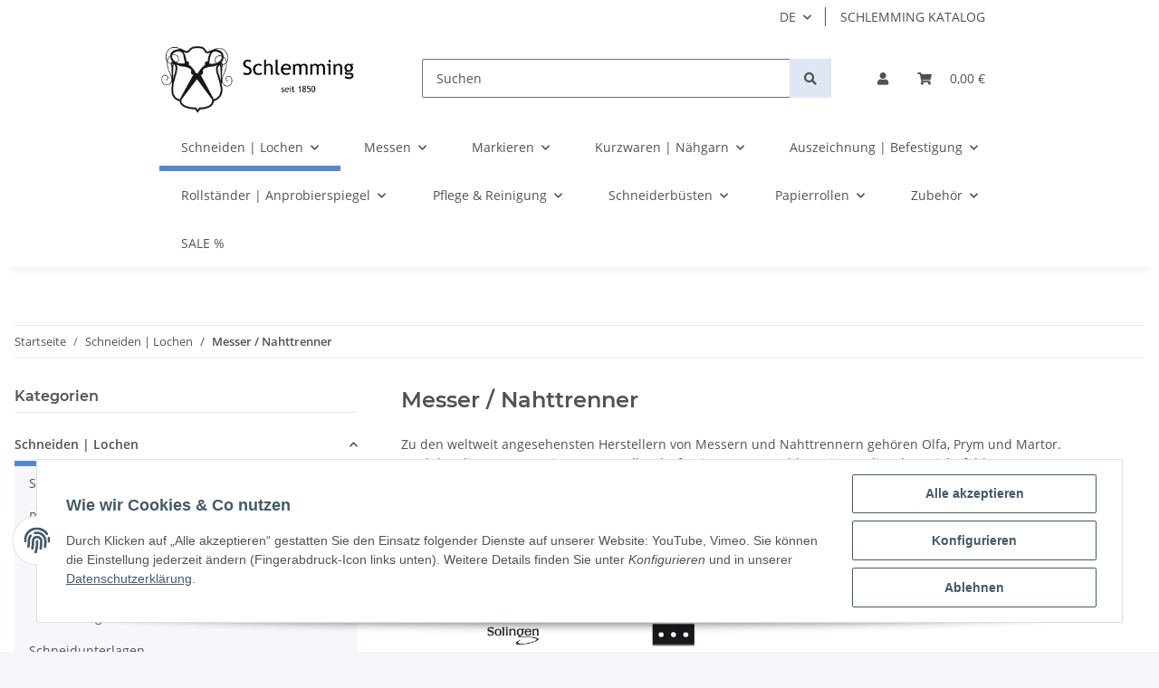

--- FILE ---
content_type: text/html; charset=utf-8
request_url: https://schlemming.de/Messer-/-Nachttrenner-Onlineshop
body_size: 41202
content:
<!DOCTYPE html>
<html lang="de" itemscope itemtype="https://schema.org/CollectionPage">
    
    <head>
        
            <meta http-equiv="content-type" content="text/html; charset=utf-8">
            <meta name="description" itemprop="description" content="Professionelle Sicherheitsmesser online kaufen bei SCHLEMMING -
Profiwerkzeug für Designer &amp; die Textilindustrie - seit 1850">
                            <meta name="keywords" itemprop="keywords" content="Martor, Messer, Schneider, Folienschneider, Stoffmesser, Skalpell, Bahnenschneider, Nahttrenner, Prym, Olfa, Ecobra">
                        <meta name="viewport" content="width=device-width, initial-scale=1.0">
            <meta http-equiv="X-UA-Compatible" content="IE=edge">
                        <meta name="robots" content="index, follow">

            <meta itemprop="url" content="https://schlemming.de/Messer-/-Nachttrenner-Onlineshop">
            
                <meta name="theme-color" content="#f8bf00">
            
            <meta property="og:type" content="website">
            <meta property="og:site_name" content="Messer und Nahttrenner für Schneiderei online kaufen | SCHLEMMING">
            <meta property="og:title" content="Messer und Nahttrenner für Schneiderei online kaufen | SCHLEMMING">
            <meta property="og:description" content="Professionelle Sicherheitsmesser online kaufen bei SCHLEMMING -
Profiwerkzeug für Designer &amp; die Textilindustrie - seit 1850">
            <meta property="og:url" content="https://schlemming.de/Messer-/-Nachttrenner-Onlineshop">

                                                                                                                        
                            <meta itemprop="image" content="https://schlemming.de/media/image/category/173/lg/messer---nachttrenner-onlineshop.jpg">
                <meta property="og:image" content="https://schlemming.de/media/image/category/173/lg/messer---nachttrenner-onlineshop.jpg">
                <meta property="og:image:width" content="1800">
                <meta property="og:image:height" content="600">
                    

        <title itemprop="name">Messer und Nahttrenner für Schneiderei online kaufen | SCHLEMMING</title>

                    <link rel="canonical" href="https://schlemming.de/Messer-/-Nachttrenner-Onlineshop">
        
        

        
            <link type="image/x-icon" href="https://schlemming.de/templates/NOVA/themes/base/images/favicon.ico" rel="icon">
        

        
                                                    
                <style id="criticalCSS">
                    
                        :root{--blue: #007bff;--indigo: #6610f2;--purple: #6f42c1;--pink: #e83e8c;--red: #dc3545;--orange: #fd7e14;--yellow: #ffc107;--green: #28a745;--teal: #20c997;--cyan: #17a2b8;--white: #ffffff;--gray: #707070;--gray-dark: #343a40;--primary: #5689cc;--secondary: #dde7f5;--success: #1C871E;--info: #525252;--warning: #f39932;--danger: #b90000;--light: #f5f7fa;--dark: #525252;--gray: #707070;--gray-light: #f5f7fa;--gray-medium: #ebebeb;--gray-dark: #9b9b9b;--gray-darker: #525252;--breakpoint-xs: 0;--breakpoint-sm: 576px;--breakpoint-md: 768px;--breakpoint-lg: 992px;--breakpoint-xl: 1300px;--font-family-sans-serif: "Open Sans", sans-serif;--font-family-monospace: SFMono-Regular, Menlo, Monaco, Consolas, "Liberation Mono", "Courier New", monospace}*,*::before,*::after{box-sizing:border-box}html{font-family:sans-serif;line-height:1.15;-webkit-text-size-adjust:100%;-webkit-tap-highlight-color:rgba(0, 0, 0, 0)}article,aside,figcaption,figure,footer,header,hgroup,main,nav,section{display:block}body{margin:0;font-family:"Open Sans", sans-serif;font-size:0.875rem;font-weight:400;line-height:1.5;color:#525252;text-align:left;background-color:#f5f7fa}[tabindex="-1"]:focus:not(:focus-visible){outline:0 !important}hr{box-sizing:content-box;height:0;overflow:visible}h1,h2,h3,h4,h5,h6{margin-top:0;margin-bottom:1rem}p{margin-top:0;margin-bottom:1rem}abbr[title],abbr[data-original-title]{text-decoration:underline;text-decoration:underline dotted;cursor:help;border-bottom:0;text-decoration-skip-ink:none}address{margin-bottom:1rem;font-style:normal;line-height:inherit}ol,ul,dl{margin-top:0;margin-bottom:1rem}ol ol,ul ul,ol ul,ul ol{margin-bottom:0}dt{font-weight:700}dd{margin-bottom:0.5rem;margin-left:0}blockquote{margin:0 0 1rem}b,strong{font-weight:bolder}small{font-size:80%}sub,sup{position:relative;font-size:75%;line-height:0;vertical-align:baseline}sub{bottom:-0.25em}sup{top:-0.5em}a{color:#525252;text-decoration:underline;background-color:transparent}a:hover{color:#5689cc;text-decoration:none}a:not([href]):not([class]){color:inherit;text-decoration:none}a:not([href]):not([class]):hover{color:inherit;text-decoration:none}pre,code,kbd,samp{font-family:SFMono-Regular, Menlo, Monaco, Consolas, "Liberation Mono", "Courier New", monospace;font-size:1em}pre{margin-top:0;margin-bottom:1rem;overflow:auto;-ms-overflow-style:scrollbar}figure{margin:0 0 1rem}img{vertical-align:middle;border-style:none}svg{overflow:hidden;vertical-align:middle}table{border-collapse:collapse}caption{padding-top:0.75rem;padding-bottom:0.75rem;color:#707070;text-align:left;caption-side:bottom}th{text-align:inherit;text-align:-webkit-match-parent}label{display:inline-block;margin-bottom:0.5rem}button{border-radius:0}button:focus:not(:focus-visible){outline:0}input,button,select,optgroup,textarea{margin:0;font-family:inherit;font-size:inherit;line-height:inherit}button,input{overflow:visible}button,select{text-transform:none}[role="button"]{cursor:pointer}select{word-wrap:normal}button,[type="button"],[type="reset"],[type="submit"]{-webkit-appearance:button}button:not(:disabled),[type="button"]:not(:disabled),[type="reset"]:not(:disabled),[type="submit"]:not(:disabled){cursor:pointer}button::-moz-focus-inner,[type="button"]::-moz-focus-inner,[type="reset"]::-moz-focus-inner,[type="submit"]::-moz-focus-inner{padding:0;border-style:none}input[type="radio"],input[type="checkbox"]{box-sizing:border-box;padding:0}textarea{overflow:auto;resize:vertical}fieldset{min-width:0;padding:0;margin:0;border:0}legend{display:block;width:100%;max-width:100%;padding:0;margin-bottom:0.5rem;font-size:1.5rem;line-height:inherit;color:inherit;white-space:normal}progress{vertical-align:baseline}[type="number"]::-webkit-inner-spin-button,[type="number"]::-webkit-outer-spin-button{height:auto}[type="search"]{outline-offset:-2px;-webkit-appearance:none}[type="search"]::-webkit-search-decoration{-webkit-appearance:none}::-webkit-file-upload-button{font:inherit;-webkit-appearance:button}output{display:inline-block}summary{display:list-item;cursor:pointer}template{display:none}[hidden]{display:none !important}.img-fluid{max-width:100%;height:auto}.img-thumbnail{padding:0.25rem;background-color:#f5f7fa;border:1px solid #dee2e6;border-radius:0.125rem;box-shadow:0 1px 2px rgba(0, 0, 0, 0.075);max-width:100%;height:auto}.figure{display:inline-block}.figure-img{margin-bottom:0.5rem;line-height:1}.figure-caption{font-size:90%;color:#707070}code{font-size:87.5%;color:#e83e8c;word-wrap:break-word}a>code{color:inherit}kbd{padding:0.2rem 0.4rem;font-size:87.5%;color:#ffffff;background-color:#212529;border-radius:0.125rem;box-shadow:inset 0 -0.1rem 0 rgba(0, 0, 0, 0.25)}kbd kbd{padding:0;font-size:100%;font-weight:700;box-shadow:none}pre{display:block;font-size:87.5%;color:#212529}pre code{font-size:inherit;color:inherit;word-break:normal}.pre-scrollable{max-height:340px;overflow-y:scroll}.container,.container-fluid,.container-sm,.container-md,.container-lg,.container-xl{width:100%;padding-right:1rem;padding-left:1rem;margin-right:auto;margin-left:auto}@media (min-width:576px){.container,.container-sm{max-width:97vw}}@media (min-width:768px){.container,.container-sm,.container-md{max-width:720px}}@media (min-width:992px){.container,.container-sm,.container-md,.container-lg{max-width:960px}}@media (min-width:1300px){.container,.container-sm,.container-md,.container-lg,.container-xl{max-width:1250px}}.row{display:flex;flex-wrap:wrap;margin-right:-1rem;margin-left:-1rem}.no-gutters{margin-right:0;margin-left:0}.no-gutters>.col,.no-gutters>[class*="col-"]{padding-right:0;padding-left:0}.col-1,.col-2,.col-3,.col-4,.col-5,.col-6,.col-7,.col-8,.col-9,.col-10,.col-11,.col-12,.col,.col-auto,.col-sm-1,.col-sm-2,.col-sm-3,.col-sm-4,.col-sm-5,.col-sm-6,.col-sm-7,.col-sm-8,.col-sm-9,.col-sm-10,.col-sm-11,.col-sm-12,.col-sm,.col-sm-auto,.col-md-1,.col-md-2,.col-md-3,.col-md-4,.col-md-5,.col-md-6,.col-md-7,.col-md-8,.col-md-9,.col-md-10,.col-md-11,.col-md-12,.col-md,.col-md-auto,.col-lg-1,.col-lg-2,.col-lg-3,.col-lg-4,.col-lg-5,.col-lg-6,.col-lg-7,.col-lg-8,.col-lg-9,.col-lg-10,.col-lg-11,.col-lg-12,.col-lg,.col-lg-auto,.col-xl-1,.col-xl-2,.col-xl-3,.col-xl-4,.col-xl-5,.col-xl-6,.col-xl-7,.col-xl-8,.col-xl-9,.col-xl-10,.col-xl-11,.col-xl-12,.col-xl,.col-xl-auto{position:relative;width:100%;padding-right:1rem;padding-left:1rem}.col{flex-basis:0;flex-grow:1;max-width:100%}.row-cols-1>*{flex:0 0 100%;max-width:100%}.row-cols-2>*{flex:0 0 50%;max-width:50%}.row-cols-3>*{flex:0 0 33.3333333333%;max-width:33.3333333333%}.row-cols-4>*{flex:0 0 25%;max-width:25%}.row-cols-5>*{flex:0 0 20%;max-width:20%}.row-cols-6>*{flex:0 0 16.6666666667%;max-width:16.6666666667%}.col-auto{flex:0 0 auto;width:auto;max-width:100%}.col-1{flex:0 0 8.33333333%;max-width:8.33333333%}.col-2{flex:0 0 16.66666667%;max-width:16.66666667%}.col-3{flex:0 0 25%;max-width:25%}.col-4{flex:0 0 33.33333333%;max-width:33.33333333%}.col-5{flex:0 0 41.66666667%;max-width:41.66666667%}.col-6{flex:0 0 50%;max-width:50%}.col-7{flex:0 0 58.33333333%;max-width:58.33333333%}.col-8{flex:0 0 66.66666667%;max-width:66.66666667%}.col-9{flex:0 0 75%;max-width:75%}.col-10{flex:0 0 83.33333333%;max-width:83.33333333%}.col-11{flex:0 0 91.66666667%;max-width:91.66666667%}.col-12{flex:0 0 100%;max-width:100%}.order-first{order:-1}.order-last{order:13}.order-0{order:0}.order-1{order:1}.order-2{order:2}.order-3{order:3}.order-4{order:4}.order-5{order:5}.order-6{order:6}.order-7{order:7}.order-8{order:8}.order-9{order:9}.order-10{order:10}.order-11{order:11}.order-12{order:12}.offset-1{margin-left:8.33333333%}.offset-2{margin-left:16.66666667%}.offset-3{margin-left:25%}.offset-4{margin-left:33.33333333%}.offset-5{margin-left:41.66666667%}.offset-6{margin-left:50%}.offset-7{margin-left:58.33333333%}.offset-8{margin-left:66.66666667%}.offset-9{margin-left:75%}.offset-10{margin-left:83.33333333%}.offset-11{margin-left:91.66666667%}@media (min-width:576px){.col-sm{flex-basis:0;flex-grow:1;max-width:100%}.row-cols-sm-1>*{flex:0 0 100%;max-width:100%}.row-cols-sm-2>*{flex:0 0 50%;max-width:50%}.row-cols-sm-3>*{flex:0 0 33.3333333333%;max-width:33.3333333333%}.row-cols-sm-4>*{flex:0 0 25%;max-width:25%}.row-cols-sm-5>*{flex:0 0 20%;max-width:20%}.row-cols-sm-6>*{flex:0 0 16.6666666667%;max-width:16.6666666667%}.col-sm-auto{flex:0 0 auto;width:auto;max-width:100%}.col-sm-1{flex:0 0 8.33333333%;max-width:8.33333333%}.col-sm-2{flex:0 0 16.66666667%;max-width:16.66666667%}.col-sm-3{flex:0 0 25%;max-width:25%}.col-sm-4{flex:0 0 33.33333333%;max-width:33.33333333%}.col-sm-5{flex:0 0 41.66666667%;max-width:41.66666667%}.col-sm-6{flex:0 0 50%;max-width:50%}.col-sm-7{flex:0 0 58.33333333%;max-width:58.33333333%}.col-sm-8{flex:0 0 66.66666667%;max-width:66.66666667%}.col-sm-9{flex:0 0 75%;max-width:75%}.col-sm-10{flex:0 0 83.33333333%;max-width:83.33333333%}.col-sm-11{flex:0 0 91.66666667%;max-width:91.66666667%}.col-sm-12{flex:0 0 100%;max-width:100%}.order-sm-first{order:-1}.order-sm-last{order:13}.order-sm-0{order:0}.order-sm-1{order:1}.order-sm-2{order:2}.order-sm-3{order:3}.order-sm-4{order:4}.order-sm-5{order:5}.order-sm-6{order:6}.order-sm-7{order:7}.order-sm-8{order:8}.order-sm-9{order:9}.order-sm-10{order:10}.order-sm-11{order:11}.order-sm-12{order:12}.offset-sm-0{margin-left:0}.offset-sm-1{margin-left:8.33333333%}.offset-sm-2{margin-left:16.66666667%}.offset-sm-3{margin-left:25%}.offset-sm-4{margin-left:33.33333333%}.offset-sm-5{margin-left:41.66666667%}.offset-sm-6{margin-left:50%}.offset-sm-7{margin-left:58.33333333%}.offset-sm-8{margin-left:66.66666667%}.offset-sm-9{margin-left:75%}.offset-sm-10{margin-left:83.33333333%}.offset-sm-11{margin-left:91.66666667%}}@media (min-width:768px){.col-md{flex-basis:0;flex-grow:1;max-width:100%}.row-cols-md-1>*{flex:0 0 100%;max-width:100%}.row-cols-md-2>*{flex:0 0 50%;max-width:50%}.row-cols-md-3>*{flex:0 0 33.3333333333%;max-width:33.3333333333%}.row-cols-md-4>*{flex:0 0 25%;max-width:25%}.row-cols-md-5>*{flex:0 0 20%;max-width:20%}.row-cols-md-6>*{flex:0 0 16.6666666667%;max-width:16.6666666667%}.col-md-auto{flex:0 0 auto;width:auto;max-width:100%}.col-md-1{flex:0 0 8.33333333%;max-width:8.33333333%}.col-md-2{flex:0 0 16.66666667%;max-width:16.66666667%}.col-md-3{flex:0 0 25%;max-width:25%}.col-md-4{flex:0 0 33.33333333%;max-width:33.33333333%}.col-md-5{flex:0 0 41.66666667%;max-width:41.66666667%}.col-md-6{flex:0 0 50%;max-width:50%}.col-md-7{flex:0 0 58.33333333%;max-width:58.33333333%}.col-md-8{flex:0 0 66.66666667%;max-width:66.66666667%}.col-md-9{flex:0 0 75%;max-width:75%}.col-md-10{flex:0 0 83.33333333%;max-width:83.33333333%}.col-md-11{flex:0 0 91.66666667%;max-width:91.66666667%}.col-md-12{flex:0 0 100%;max-width:100%}.order-md-first{order:-1}.order-md-last{order:13}.order-md-0{order:0}.order-md-1{order:1}.order-md-2{order:2}.order-md-3{order:3}.order-md-4{order:4}.order-md-5{order:5}.order-md-6{order:6}.order-md-7{order:7}.order-md-8{order:8}.order-md-9{order:9}.order-md-10{order:10}.order-md-11{order:11}.order-md-12{order:12}.offset-md-0{margin-left:0}.offset-md-1{margin-left:8.33333333%}.offset-md-2{margin-left:16.66666667%}.offset-md-3{margin-left:25%}.offset-md-4{margin-left:33.33333333%}.offset-md-5{margin-left:41.66666667%}.offset-md-6{margin-left:50%}.offset-md-7{margin-left:58.33333333%}.offset-md-8{margin-left:66.66666667%}.offset-md-9{margin-left:75%}.offset-md-10{margin-left:83.33333333%}.offset-md-11{margin-left:91.66666667%}}@media (min-width:992px){.col-lg{flex-basis:0;flex-grow:1;max-width:100%}.row-cols-lg-1>*{flex:0 0 100%;max-width:100%}.row-cols-lg-2>*{flex:0 0 50%;max-width:50%}.row-cols-lg-3>*{flex:0 0 33.3333333333%;max-width:33.3333333333%}.row-cols-lg-4>*{flex:0 0 25%;max-width:25%}.row-cols-lg-5>*{flex:0 0 20%;max-width:20%}.row-cols-lg-6>*{flex:0 0 16.6666666667%;max-width:16.6666666667%}.col-lg-auto{flex:0 0 auto;width:auto;max-width:100%}.col-lg-1{flex:0 0 8.33333333%;max-width:8.33333333%}.col-lg-2{flex:0 0 16.66666667%;max-width:16.66666667%}.col-lg-3{flex:0 0 25%;max-width:25%}.col-lg-4{flex:0 0 33.33333333%;max-width:33.33333333%}.col-lg-5{flex:0 0 41.66666667%;max-width:41.66666667%}.col-lg-6{flex:0 0 50%;max-width:50%}.col-lg-7{flex:0 0 58.33333333%;max-width:58.33333333%}.col-lg-8{flex:0 0 66.66666667%;max-width:66.66666667%}.col-lg-9{flex:0 0 75%;max-width:75%}.col-lg-10{flex:0 0 83.33333333%;max-width:83.33333333%}.col-lg-11{flex:0 0 91.66666667%;max-width:91.66666667%}.col-lg-12{flex:0 0 100%;max-width:100%}.order-lg-first{order:-1}.order-lg-last{order:13}.order-lg-0{order:0}.order-lg-1{order:1}.order-lg-2{order:2}.order-lg-3{order:3}.order-lg-4{order:4}.order-lg-5{order:5}.order-lg-6{order:6}.order-lg-7{order:7}.order-lg-8{order:8}.order-lg-9{order:9}.order-lg-10{order:10}.order-lg-11{order:11}.order-lg-12{order:12}.offset-lg-0{margin-left:0}.offset-lg-1{margin-left:8.33333333%}.offset-lg-2{margin-left:16.66666667%}.offset-lg-3{margin-left:25%}.offset-lg-4{margin-left:33.33333333%}.offset-lg-5{margin-left:41.66666667%}.offset-lg-6{margin-left:50%}.offset-lg-7{margin-left:58.33333333%}.offset-lg-8{margin-left:66.66666667%}.offset-lg-9{margin-left:75%}.offset-lg-10{margin-left:83.33333333%}.offset-lg-11{margin-left:91.66666667%}}@media (min-width:1300px){.col-xl{flex-basis:0;flex-grow:1;max-width:100%}.row-cols-xl-1>*{flex:0 0 100%;max-width:100%}.row-cols-xl-2>*{flex:0 0 50%;max-width:50%}.row-cols-xl-3>*{flex:0 0 33.3333333333%;max-width:33.3333333333%}.row-cols-xl-4>*{flex:0 0 25%;max-width:25%}.row-cols-xl-5>*{flex:0 0 20%;max-width:20%}.row-cols-xl-6>*{flex:0 0 16.6666666667%;max-width:16.6666666667%}.col-xl-auto{flex:0 0 auto;width:auto;max-width:100%}.col-xl-1{flex:0 0 8.33333333%;max-width:8.33333333%}.col-xl-2{flex:0 0 16.66666667%;max-width:16.66666667%}.col-xl-3{flex:0 0 25%;max-width:25%}.col-xl-4{flex:0 0 33.33333333%;max-width:33.33333333%}.col-xl-5{flex:0 0 41.66666667%;max-width:41.66666667%}.col-xl-6{flex:0 0 50%;max-width:50%}.col-xl-7{flex:0 0 58.33333333%;max-width:58.33333333%}.col-xl-8{flex:0 0 66.66666667%;max-width:66.66666667%}.col-xl-9{flex:0 0 75%;max-width:75%}.col-xl-10{flex:0 0 83.33333333%;max-width:83.33333333%}.col-xl-11{flex:0 0 91.66666667%;max-width:91.66666667%}.col-xl-12{flex:0 0 100%;max-width:100%}.order-xl-first{order:-1}.order-xl-last{order:13}.order-xl-0{order:0}.order-xl-1{order:1}.order-xl-2{order:2}.order-xl-3{order:3}.order-xl-4{order:4}.order-xl-5{order:5}.order-xl-6{order:6}.order-xl-7{order:7}.order-xl-8{order:8}.order-xl-9{order:9}.order-xl-10{order:10}.order-xl-11{order:11}.order-xl-12{order:12}.offset-xl-0{margin-left:0}.offset-xl-1{margin-left:8.33333333%}.offset-xl-2{margin-left:16.66666667%}.offset-xl-3{margin-left:25%}.offset-xl-4{margin-left:33.33333333%}.offset-xl-5{margin-left:41.66666667%}.offset-xl-6{margin-left:50%}.offset-xl-7{margin-left:58.33333333%}.offset-xl-8{margin-left:66.66666667%}.offset-xl-9{margin-left:75%}.offset-xl-10{margin-left:83.33333333%}.offset-xl-11{margin-left:91.66666667%}}.nav{display:flex;flex-wrap:wrap;padding-left:0;margin-bottom:0;list-style:none}.nav-link{display:block;padding:0.5rem 1rem;text-decoration:none}.nav-link:hover,.nav-link:focus{text-decoration:none}.nav-link.disabled{color:#707070;pointer-events:none;cursor:default}.nav-tabs{border-bottom:1px solid #dee2e6}.nav-tabs .nav-link{margin-bottom:-1px;border:1px solid transparent;border-top-left-radius:0;border-top-right-radius:0}.nav-tabs .nav-link:hover,.nav-tabs .nav-link:focus{border-color:transparent}.nav-tabs .nav-link.disabled{color:#707070;background-color:transparent;border-color:transparent}.nav-tabs .nav-link.active,.nav-tabs .nav-item.show .nav-link{color:#525252;background-color:transparent;border-color:#5689cc}.nav-tabs .dropdown-menu{margin-top:-1px;border-top-left-radius:0;border-top-right-radius:0}.nav-pills .nav-link{border-radius:0.125rem}.nav-pills .nav-link.active,.nav-pills .show>.nav-link{color:#ffffff;background-color:#5689cc}.nav-fill>.nav-link,.nav-fill .nav-item{flex:1 1 auto;text-align:center}.nav-justified>.nav-link,.nav-justified .nav-item{flex-basis:0;flex-grow:1;text-align:center}.tab-content>.tab-pane{display:none}.tab-content>.active{display:block}.navbar{position:relative;display:flex;flex-wrap:wrap;align-items:center;justify-content:space-between;padding:0.4rem 1rem}.navbar .container,.navbar .container-fluid,.navbar .container-sm,.navbar .container-md,.navbar .container-lg,.navbar .container-xl,.navbar>.container-sm,.navbar>.container-md,.navbar>.container-lg,.navbar>.container-xl{display:flex;flex-wrap:wrap;align-items:center;justify-content:space-between}.navbar-brand{display:inline-block;padding-top:0.40625rem;padding-bottom:0.40625rem;margin-right:1rem;font-size:1rem;line-height:inherit;white-space:nowrap}.navbar-brand:hover,.navbar-brand:focus{text-decoration:none}.navbar-nav{display:flex;flex-direction:column;padding-left:0;margin-bottom:0;list-style:none}.navbar-nav .nav-link{padding-right:0;padding-left:0}.navbar-nav .dropdown-menu{position:static;float:none}.navbar-text{display:inline-block;padding-top:0.5rem;padding-bottom:0.5rem}.navbar-collapse{flex-basis:100%;flex-grow:1;align-items:center}.navbar-toggler{padding:0.25rem 0.75rem;font-size:1rem;line-height:1;background-color:transparent;border:1px solid transparent;border-radius:0.125rem}.navbar-toggler:hover,.navbar-toggler:focus{text-decoration:none}.navbar-toggler-icon{display:inline-block;width:1.5em;height:1.5em;vertical-align:middle;content:"";background:50% / 100% 100% no-repeat}.navbar-nav-scroll{max-height:75vh;overflow-y:auto}@media (max-width:575.98px){.navbar-expand-sm>.container,.navbar-expand-sm>.container-fluid,.navbar-expand-sm>.container-sm,.navbar-expand-sm>.container-md,.navbar-expand-sm>.container-lg,.navbar-expand-sm>.container-xl{padding-right:0;padding-left:0}}@media (min-width:576px){.navbar-expand-sm{flex-flow:row nowrap;justify-content:flex-start}.navbar-expand-sm .navbar-nav{flex-direction:row}.navbar-expand-sm .navbar-nav .dropdown-menu{position:absolute}.navbar-expand-sm .navbar-nav .nav-link{padding-right:1.5rem;padding-left:1.5rem}.navbar-expand-sm>.container,.navbar-expand-sm>.container-fluid,.navbar-expand-sm>.container-sm,.navbar-expand-sm>.container-md,.navbar-expand-sm>.container-lg,.navbar-expand-sm>.container-xl{flex-wrap:nowrap}.navbar-expand-sm .navbar-nav-scroll{overflow:visible}.navbar-expand-sm .navbar-collapse{display:flex !important;flex-basis:auto}.navbar-expand-sm .navbar-toggler{display:none}}@media (max-width:767.98px){.navbar-expand-md>.container,.navbar-expand-md>.container-fluid,.navbar-expand-md>.container-sm,.navbar-expand-md>.container-md,.navbar-expand-md>.container-lg,.navbar-expand-md>.container-xl{padding-right:0;padding-left:0}}@media (min-width:768px){.navbar-expand-md{flex-flow:row nowrap;justify-content:flex-start}.navbar-expand-md .navbar-nav{flex-direction:row}.navbar-expand-md .navbar-nav .dropdown-menu{position:absolute}.navbar-expand-md .navbar-nav .nav-link{padding-right:1.5rem;padding-left:1.5rem}.navbar-expand-md>.container,.navbar-expand-md>.container-fluid,.navbar-expand-md>.container-sm,.navbar-expand-md>.container-md,.navbar-expand-md>.container-lg,.navbar-expand-md>.container-xl{flex-wrap:nowrap}.navbar-expand-md .navbar-nav-scroll{overflow:visible}.navbar-expand-md .navbar-collapse{display:flex !important;flex-basis:auto}.navbar-expand-md .navbar-toggler{display:none}}@media (max-width:991.98px){.navbar-expand-lg>.container,.navbar-expand-lg>.container-fluid,.navbar-expand-lg>.container-sm,.navbar-expand-lg>.container-md,.navbar-expand-lg>.container-lg,.navbar-expand-lg>.container-xl{padding-right:0;padding-left:0}}@media (min-width:992px){.navbar-expand-lg{flex-flow:row nowrap;justify-content:flex-start}.navbar-expand-lg .navbar-nav{flex-direction:row}.navbar-expand-lg .navbar-nav .dropdown-menu{position:absolute}.navbar-expand-lg .navbar-nav .nav-link{padding-right:1.5rem;padding-left:1.5rem}.navbar-expand-lg>.container,.navbar-expand-lg>.container-fluid,.navbar-expand-lg>.container-sm,.navbar-expand-lg>.container-md,.navbar-expand-lg>.container-lg,.navbar-expand-lg>.container-xl{flex-wrap:nowrap}.navbar-expand-lg .navbar-nav-scroll{overflow:visible}.navbar-expand-lg .navbar-collapse{display:flex !important;flex-basis:auto}.navbar-expand-lg .navbar-toggler{display:none}}@media (max-width:1299.98px){.navbar-expand-xl>.container,.navbar-expand-xl>.container-fluid,.navbar-expand-xl>.container-sm,.navbar-expand-xl>.container-md,.navbar-expand-xl>.container-lg,.navbar-expand-xl>.container-xl{padding-right:0;padding-left:0}}@media (min-width:1300px){.navbar-expand-xl{flex-flow:row nowrap;justify-content:flex-start}.navbar-expand-xl .navbar-nav{flex-direction:row}.navbar-expand-xl .navbar-nav .dropdown-menu{position:absolute}.navbar-expand-xl .navbar-nav .nav-link{padding-right:1.5rem;padding-left:1.5rem}.navbar-expand-xl>.container,.navbar-expand-xl>.container-fluid,.navbar-expand-xl>.container-sm,.navbar-expand-xl>.container-md,.navbar-expand-xl>.container-lg,.navbar-expand-xl>.container-xl{flex-wrap:nowrap}.navbar-expand-xl .navbar-nav-scroll{overflow:visible}.navbar-expand-xl .navbar-collapse{display:flex !important;flex-basis:auto}.navbar-expand-xl .navbar-toggler{display:none}}.navbar-expand{flex-flow:row nowrap;justify-content:flex-start}.navbar-expand>.container,.navbar-expand>.container-fluid,.navbar-expand>.container-sm,.navbar-expand>.container-md,.navbar-expand>.container-lg,.navbar-expand>.container-xl{padding-right:0;padding-left:0}.navbar-expand .navbar-nav{flex-direction:row}.navbar-expand .navbar-nav .dropdown-menu{position:absolute}.navbar-expand .navbar-nav .nav-link{padding-right:1.5rem;padding-left:1.5rem}.navbar-expand>.container,.navbar-expand>.container-fluid,.navbar-expand>.container-sm,.navbar-expand>.container-md,.navbar-expand>.container-lg,.navbar-expand>.container-xl{flex-wrap:nowrap}.navbar-expand .navbar-nav-scroll{overflow:visible}.navbar-expand .navbar-collapse{display:flex !important;flex-basis:auto}.navbar-expand .navbar-toggler{display:none}.navbar-light .navbar-brand{color:rgba(0, 0, 0, 0.9)}.navbar-light .navbar-brand:hover,.navbar-light .navbar-brand:focus{color:rgba(0, 0, 0, 0.9)}.navbar-light .navbar-nav .nav-link{color:#525252}.navbar-light .navbar-nav .nav-link:hover,.navbar-light .navbar-nav .nav-link:focus{color:#5689cc}.navbar-light .navbar-nav .nav-link.disabled{color:rgba(0, 0, 0, 0.3)}.navbar-light .navbar-nav .show>.nav-link,.navbar-light .navbar-nav .active>.nav-link,.navbar-light .navbar-nav .nav-link.show,.navbar-light .navbar-nav .nav-link.active{color:rgba(0, 0, 0, 0.9)}.navbar-light .navbar-toggler{color:#525252;border-color:rgba(0, 0, 0, 0.1)}.navbar-light .navbar-toggler-icon{background-image:url("data:image/svg+xml,%3csvg xmlns='http://www.w3.org/2000/svg' width='30' height='30' viewBox='0 0 30 30'%3e%3cpath stroke='%23525252' stroke-linecap='round' stroke-miterlimit='10' stroke-width='2' d='M4 7h22M4 15h22M4 23h22'/%3e%3c/svg%3e")}.navbar-light .navbar-text{color:#525252}.navbar-light .navbar-text a{color:rgba(0, 0, 0, 0.9)}.navbar-light .navbar-text a:hover,.navbar-light .navbar-text a:focus{color:rgba(0, 0, 0, 0.9)}.navbar-dark .navbar-brand{color:#ffffff}.navbar-dark .navbar-brand:hover,.navbar-dark .navbar-brand:focus{color:#ffffff}.navbar-dark .navbar-nav .nav-link{color:rgba(255, 255, 255, 0.5)}.navbar-dark .navbar-nav .nav-link:hover,.navbar-dark .navbar-nav .nav-link:focus{color:rgba(255, 255, 255, 0.75)}.navbar-dark .navbar-nav .nav-link.disabled{color:rgba(255, 255, 255, 0.25)}.navbar-dark .navbar-nav .show>.nav-link,.navbar-dark .navbar-nav .active>.nav-link,.navbar-dark .navbar-nav .nav-link.show,.navbar-dark .navbar-nav .nav-link.active{color:#ffffff}.navbar-dark .navbar-toggler{color:rgba(255, 255, 255, 0.5);border-color:rgba(255, 255, 255, 0.1)}.navbar-dark .navbar-toggler-icon{background-image:url("data:image/svg+xml,%3csvg xmlns='http://www.w3.org/2000/svg' width='30' height='30' viewBox='0 0 30 30'%3e%3cpath stroke='rgba%28255, 255, 255, 0.5%29' stroke-linecap='round' stroke-miterlimit='10' stroke-width='2' d='M4 7h22M4 15h22M4 23h22'/%3e%3c/svg%3e")}.navbar-dark .navbar-text{color:rgba(255, 255, 255, 0.5)}.navbar-dark .navbar-text a{color:#ffffff}.navbar-dark .navbar-text a:hover,.navbar-dark .navbar-text a:focus{color:#ffffff}.pagination-sm .page-item.active .page-link::after,.pagination-sm .page-item.active .page-text::after{left:0.375rem;right:0.375rem}.pagination-lg .page-item.active .page-link::after,.pagination-lg .page-item.active .page-text::after{left:1.125rem;right:1.125rem}.page-item{position:relative}.page-item.active{font-weight:700}.page-item.active .page-link::after,.page-item.active .page-text::after{content:"";position:absolute;left:0.5625rem;bottom:0;right:0.5625rem;border-bottom:4px solid #5689cc}@media (min-width:768px){.dropdown-item.page-item{background-color:transparent}}.page-link,.page-text{text-decoration:none}.pagination{margin-bottom:0;justify-content:space-between;align-items:center}@media (min-width:768px){.pagination{justify-content:normal}.pagination .dropdown>.btn{display:none}.pagination .dropdown-menu{position:static !important;transform:none !important;display:flex;margin:0;padding:0;border:0;min-width:auto}.pagination .dropdown-item{width:auto;display:inline-block;padding:0}.pagination .dropdown-item.active{background-color:transparent;color:#525252}.pagination .dropdown-item:hover{background-color:transparent}.pagination .pagination-site{display:none}}@media (max-width:767.98px){.pagination .dropdown-item{padding:0}.pagination .dropdown-item.active .page-link,.pagination .dropdown-item.active .page-text,.pagination .dropdown-item:active .page-link,.pagination .dropdown-item:active .page-text{color:#525252}}.productlist-page-nav{align-items:center}.productlist-page-nav .pagination{margin:0}.productlist-page-nav .displayoptions{margin-bottom:1rem}@media (min-width:768px){.productlist-page-nav .displayoptions{margin-bottom:0}}.productlist-page-nav .displayoptions .btn-group+.btn-group+.btn-group{margin-left:0.5rem}.productlist-page-nav .result-option-wrapper{margin-right:0.5rem}.productlist-page-nav .productlist-item-info{margin-bottom:0.5rem;margin-left:auto;margin-right:auto;display:flex}@media (min-width:768px){.productlist-page-nav .productlist-item-info{margin-right:0;margin-bottom:0}.productlist-page-nav .productlist-item-info.productlist-item-border{border-right:1px solid #ebebeb;padding-right:1rem}}.productlist-page-nav.productlist-page-nav-header-m{margin-top:3rem}@media (min-width:768px){.productlist-page-nav.productlist-page-nav-header-m{margin-top:2rem}.productlist-page-nav.productlist-page-nav-header-m>.col{margin-top:1rem}}.productlist-page-nav-bottom{margin-bottom:2rem}.pagination-wrapper{margin-bottom:1rem;align-items:center;border-top:1px solid #f5f7fa;border-bottom:1px solid #f5f7fa;padding-top:0.5rem;padding-bottom:0.5rem}.pagination-wrapper .pagination-entries{font-weight:700;margin-bottom:1rem}@media (min-width:768px){.pagination-wrapper .pagination-entries{margin-bottom:0}}.pagination-wrapper .pagination-selects{margin-left:auto;margin-top:1rem}@media (min-width:768px){.pagination-wrapper .pagination-selects{margin-left:0;margin-top:0}}.pagination-wrapper .pagination-selects .pagination-selects-entries{margin-bottom:1rem}@media (min-width:768px){.pagination-wrapper .pagination-selects .pagination-selects-entries{margin-right:1rem;margin-bottom:0}}.pagination-no-wrapper{border:0;padding-top:0;padding-bottom:0}.fa,.fas,.far,.fal{display:inline-block}h1,h2,h3,h4,h5,h6,.h1,.h2,.h3,.productlist-filter-headline,.sidepanel-left .box-normal .box-normal-link,.h4,.h5,.h6{margin-bottom:1rem;font-family:Montserrat, sans-serif;font-weight:400;line-height:1.2;color:#525252}h1,.h1{font-size:1.875rem}h2,.h2{font-size:1.5rem}h3,.h3,.productlist-filter-headline,.sidepanel-left .box-normal .box-normal-link{font-size:1rem}h4,.h4{font-size:0.875rem}h5,.h5{font-size:0.875rem}h6,.h6{font-size:0.875rem}.banner .img-fluid{width:100%}.label-slide .form-group:not(.exclude-from-label-slide):not(.checkbox) label{display:none}.modal{display:none}.carousel-thumbnails .slick-arrow{opacity:0}.consent-modal:not(.active){display:none}.consent-banner-icon{width:1em;height:1em}.mini>#consent-banner{display:none}html{overflow-y:scroll}.dropdown-menu{display:none}.dropdown-toggle::after{content:"";margin-left:0.5rem;display:inline-block}.list-unstyled,.list-icons{padding-left:0;list-style:none}.input-group{position:relative;display:flex;flex-wrap:wrap;align-items:stretch;width:100%}.input-group>.form-control{flex:1 1 auto;width:1%}#main-wrapper,#header-top-bar,header{background:#ffffff}.container-fluid-xl{max-width:103.125rem}.nav-dividers .nav-item{position:relative}.nav-dividers .nav-item:not(:last-child)::after{content:"";position:absolute;right:0;top:0.5rem;height:calc(100% - 1rem);border-right:0.0625rem solid currentColor}.nav-link{text-decoration:none}.nav-scrollbar{overflow:hidden;display:flex;align-items:center}.nav-scrollbar .nav,.nav-scrollbar .navbar-nav{flex-wrap:nowrap}.nav-scrollbar .nav-item{white-space:nowrap}.nav-scrollbar-inner{overflow-x:auto;padding-bottom:1.5rem;align-self:flex-start}#shop-nav{align-items:center;flex-shrink:0;margin-left:auto}@media (max-width:767.98px){#shop-nav .nav-link{padding-left:0.7rem;padding-right:0.7rem}}.search-wrapper{width:100%}.has-left-sidebar .breadcrumb-container{padding-left:0;padding-right:0}.breadcrumb{display:flex;flex-wrap:wrap;padding:0.5rem 0;margin-bottom:0;list-style:none;background-color:transparent;border-radius:0}.breadcrumb-item+.breadcrumb-item{padding-left:0.5rem}.breadcrumb-item+.breadcrumb-item::before{display:inline-block;padding-right:0.5rem;color:#707070;content:"/"}.breadcrumb-item.active{color:#525252;font-weight:700}.breadcrumb-item.first::before{display:none}.breadcrumb-wrapper{margin-bottom:2rem}@media (min-width:992px){.breadcrumb-wrapper{border-style:solid;border-color:#ebebeb;border-width:1px 0}}.breadcrumb{font-size:0.8125rem}.breadcrumb a{text-decoration:none}.breadcrumb-back{padding-right:1rem;margin-right:1rem;border-right:1px solid #ebebeb}.breadcrumb-item{display:none}@media (min-width:768px){.breadcrumb-item{display:flex}}@media (min-width:768px){.breadcrumb-arrow{display:none}}#header-top-bar{position:relative;background-color:#ffffff;z-index:1021;flex-direction:row-reverse}#header-top-bar,header{background-color:#ffffff;color:#525252}#header-top-bar a:not(.dropdown-item):not(.btn),header a:not(.dropdown-item):not(.btn){text-decoration:none;color:#525252}#header-top-bar a:not(.dropdown-item):not(.btn):hover,header a:not(.dropdown-item):not(.btn):hover{color:#5689cc}.img-aspect-ratio{width:100%;height:auto}header{box-shadow:0 1rem 0.5625rem -0.75rem rgba(0, 0, 0, 0.06);position:relative;z-index:1020}header .form-control,header .form-control:focus{background-color:#ffffff;color:#525252}header .navbar{padding:0;position:static}@media (min-width:992px){header{padding-bottom:0}header .navbar-brand{margin-right:3rem}}header .navbar-brand{padding-top:0.4rem;padding-bottom:0.4rem}header .navbar-brand img{height:2rem;width:auto}header .navbar-toggler{color:#525252}header .nav-right .dropdown-menu{margin-top:-0.03125rem;box-shadow:inset 0 1rem 0.5625rem -0.75rem rgba(0, 0, 0, 0.06)}@media (min-width:992px){header .navbar-brand{padding-top:0.6rem;padding-bottom:0.6rem}header .navbar-brand img{height:3.0625rem}header .navbar-collapse{height:4.3125rem}header .navbar-nav>.nav-item>.nav-link{position:relative;padding:1.5rem}header .navbar-nav>.nav-item>.nav-link::before{content:"";position:absolute;bottom:0;left:50%;transform:translateX(-50%);border-width:0 0 6px;border-color:#5689cc;border-style:solid;transition:width 0.4s;width:0}header .navbar-nav>.nav-item.active>.nav-link::before,header .navbar-nav>.nav-item:hover>.nav-link::before,header .navbar-nav>.nav-item.hover>.nav-link::before{width:100%}header .navbar-nav>.nav-item .nav{flex-wrap:wrap}header .navbar-nav .nav .nav-link{padding:0}header .navbar-nav .nav .nav-link::after{display:none}header .navbar-nav .dropdown .nav-item{width:100%}header .nav-mobile-body{align-self:flex-start;width:100%}header .nav-scrollbar-inner{width:100%}header .nav-right .nav-link{padding-top:1.5rem;padding-bottom:1.5rem}}.btn{display:inline-block;font-weight:600;color:#525252;text-align:center;vertical-align:middle;user-select:none;background-color:transparent;border:1px solid transparent;padding:0.625rem 0.9375rem;font-size:0.875rem;line-height:1.5;border-radius:0.125rem}.btn.disabled,.btn:disabled{opacity:0.65;box-shadow:none}.btn:not(:disabled):not(.disabled):active,.btn:not(:disabled):not(.disabled).active{box-shadow:none}.form-control{display:block;width:100%;height:calc(1.5em + 1.25rem + 2px);padding:0.625rem 0.9375rem;font-size:0.875rem;font-weight:400;line-height:1.5;color:#525252;background-color:#ffffff;background-clip:padding-box;border:1px solid #707070;border-radius:0.125rem;box-shadow:inset 0 1px 1px rgba(0, 0, 0, 0.075);transition:border-color 0.15s ease-in-out, box-shadow 0.15s ease-in-out}@media (prefers-reduced-motion:reduce){.form-control{transition:none}}.square{display:flex;position:relative}.square::before{content:"";display:inline-block;padding-bottom:100%}#product-offer .product-info ul.info-essential{margin:2rem 0;padding-left:0;list-style:none}.price_wrapper{margin-bottom:1.5rem}.price_wrapper .price{display:inline-block}.price_wrapper .bulk-prices{margin-top:1rem}.price_wrapper .bulk-prices .bulk-price{margin-right:0.25rem}#product-offer .product-info{border:0}#product-offer .product-info .bordered-top-bottom{padding:1rem;border-top:1px solid #f5f7fa;border-bottom:1px solid #f5f7fa}#product-offer .product-info ul.info-essential{margin:2rem 0}#product-offer .product-info .shortdesc{margin-bottom:1rem}#product-offer .product-info .product-offer{margin-bottom:2rem}#product-offer .product-info .product-offer>.row{margin-bottom:1.5rem}#product-offer .product-info .stock-information{border-top:1px solid #ebebeb;border-bottom:1px solid #ebebeb;align-items:flex-end}#product-offer .product-info .stock-information.stock-information-p{padding-top:1rem;padding-bottom:1rem}@media (max-width:767.98px){#product-offer .product-info .stock-information{margin-top:1rem}}#product-offer .product-info .question-on-item{margin-left:auto}#product-offer .product-info .question-on-item .question{padding:0}.flex-row-reverse{flex-direction:row-reverse !important}.flex-column{flex-direction:column !important}.justify-content-start{justify-content:flex-start !important}.collapse:not(.show){display:none}.d-none{display:none !important}.d-block{display:block !important}.d-flex{display:flex !important}.d-inline-block{display:inline-block !important}@media (min-width:992px){.d-lg-none{display:none !important}.d-lg-block{display:block !important}.d-lg-flex{display:flex !important}}@media (min-width:768px){.d-md-none{display:none !important}.d-md-block{display:block !important}.d-md-flex{display:flex !important}.d-md-inline-block{display:inline-block !important}}@media (min-width:992px){.justify-content-lg-end{justify-content:flex-end !important}}.list-gallery{display:flex;flex-direction:column}.list-gallery .second-wrapper{position:absolute;top:0;left:0;width:100%;height:100%}.list-gallery img.second{opacity:0}.form-group{margin-bottom:1rem}.btn-secondary{background-color:#dde7f5;color:#f5f7fa}.btn-outline-secondary{color:#dde7f5;border-color:#dde7f5}.btn-group{display:inline-flex}.productlist-filter-headline{border-bottom:1px solid #ebebeb;padding-bottom:0.5rem;margin-bottom:1rem}hr{margin-top:1rem;margin-bottom:1rem;border:0;border-top:1px solid rgba(0, 0, 0, 0.1)}.badge-circle-1{background-color:#ffffff}#content{padding-bottom:3rem}#content-wrapper{margin-top:0}#content-wrapper.has-fluid{padding-top:1rem}#content-wrapper:not(.has-fluid){padding-top:2rem}@media (min-width:992px){#content-wrapper:not(.has-fluid){padding-top:4rem}}.content-cats-small{margin-bottom:3rem}@media (min-width:768px){.content-cats-small>div{margin-bottom:1rem}}.content-cats-small .sub-categories{display:flex;flex-direction:column;flex-grow:1;flex-basis:auto;align-items:stretch;justify-content:flex-start;height:100%}.content-cats-small .sub-categories .subcategories-image{justify-content:center;align-items:flex-start;margin-bottom:1rem}.content-cats-small::after{display:block;clear:both;content:""}.content-cats-small .outer{margin-bottom:0.5rem}.content-cats-small .caption{margin-bottom:0.5rem}@media (min-width:768px){.content-cats-small .caption{text-align:center}}.content-cats-small hr{margin-top:1rem;margin-bottom:1rem;padding-left:0;list-style:none}aside h4{margin-bottom:1rem}aside .card{border:none;box-shadow:none;background-color:transparent}aside .card .card-title{margin-bottom:0.5rem;font-size:1.5rem;font-weight:600}aside .card.card-default .card-heading{border-bottom:none;padding-left:0;padding-right:0}aside .card.card-default>.card-heading>.card-title{color:#525252;font-weight:600;border-bottom:1px solid #ebebeb;padding:10px 0}aside .card>.card-body{padding:0}aside .card>.card-body .card-title{font-weight:600}aside .nav-panel .nav{flex-wrap:initial}aside .nav-panel>.nav>.active>.nav-link{border-bottom:0.375rem solid #5689cc;cursor:pointer}aside .nav-panel .active>.nav-link{font-weight:700}aside .nav-panel .nav-link[aria-expanded=true] i.fa-chevron-down{transform:rotate(180deg)}aside .nav-panel .nav-link,aside .nav-panel .nav-item{clear:left}aside .box .nav-link,aside .box .nav a,aside .box .dropdown-menu .dropdown-item{text-decoration:none;white-space:normal}aside .box .nav-link{padding-left:0;padding-right:0}aside .box .snippets-categories-nav-link-child{padding-left:0.5rem;padding-right:0.5rem}aside .box-monthlynews a .value{text-decoration:underline}aside .box-monthlynews a .value:hover{text-decoration:none}.box-categories .dropdown .collapse,.box-linkgroup .dropdown .collapse{background:#f5f7fa}.box-categories .nav-link{cursor:pointer}.box_login .register{text-decoration:underline}.box_login .register:hover{text-decoration:none}.box_login .register .fa{color:#5689cc}.box_login .resetpw{text-decoration:underline}.box_login .resetpw:hover{text-decoration:none}.jqcloud-word.w0{color:#9ab8e0;font-size:70%}.jqcloud-word.w1{color:#8cafdc;font-size:100%}.jqcloud-word.w2{color:#7fa5d8;font-size:130%}.jqcloud-word.w3{color:#719cd4;font-size:160%}.jqcloud-word.w4{color:#6492d0;font-size:190%}.jqcloud-word.w5{color:#5689cc;font-size:220%}.jqcloud-word.w6{color:#4f7ebc;font-size:250%}.jqcloud-word.w7{color:#4873ab;font-size:280%}.jqcloud{line-height:normal;overflow:hidden;position:relative}.jqcloud-word a{color:inherit !important;font-size:inherit !important;text-decoration:none !important}.jqcloud-word a:hover{color:#5689cc !important}.searchcloud{width:100%;height:200px}#footer-boxes .card{background:transparent;border:0}#footer-boxes .card a{text-decoration:none}@media (min-width:768px){.box-normal{margin-bottom:1.5rem}}.box-normal .box-normal-link{text-decoration:none;font-weight:700;margin-bottom:0.5rem}@media (min-width:768px){.box-normal .box-normal-link{display:none}}.box-filter-hr{margin-top:0.5rem;margin-bottom:0.5rem}.box-normal-hr{margin-top:1rem;margin-bottom:1rem;display:flex}@media (min-width:768px){.box-normal-hr{display:none}}.box-last-seen .box-last-seen-item{margin-bottom:1rem}.box-nav-item{margin-top:0.5rem}@media (min-width:768px){.box-nav-item{margin-top:0}}.box-login .box-login-resetpw{margin-bottom:0.5rem;padding-left:0;padding-right:0;display:block}.box-slider{margin-bottom:1.5rem}.box-link-wrapper{align-items:center;display:flex}.box-link-wrapper i.snippets-filter-item-icon-right{color:#707070}.box-link-wrapper .badge{margin-left:auto}.box-delete-button{text-align:right;white-space:nowrap}.box-delete-button .remove{float:right}.box-filter-price .box-filter-price-collapse{padding-bottom:1.5rem}.hr-no-top{margin-top:0;margin-bottom:1rem}.characteristic-collapse-btn-inner img{margin-right:0.25rem}#search{margin-right:1rem;display:none}@media (min-width:992px){#search{display:block}}#footer{background-color:#f5f7fa;color:#525252}.toggler-logo-wrapper{float:left}@media (max-width:991.98px){.toggler-logo-wrapper{position:absolute}.toggler-logo-wrapper .logo-wrapper{float:left}.toggler-logo-wrapper .burger-menu-wrapper{float:left;padding-top:1rem}}.navbar .container{display:block}.lazyloading{color:transparent;width:auto;height:auto;max-width:40px;max-height:40px}.lazyload{opacity:0 !important}
                    
                    
                                                    .main-search-wrapper {
                                max-width: 500px;
                            }
                                                                            @media (min-width: 992px) {
                                header .navbar-brand img {
                                    height: 80px;
                                }
                                                            }
                                            
                </style>
            
                                                            <link rel="preload" href="https://schlemming.de/templates/NOVA/themes/clear/clear.css?v=1.2.1" as="style" onload="this.onload=null;this.rel='stylesheet'">
                                    <link rel="preload" href="https://schlemming.de/templates/NOVA/themes/clear/custom.css?v=1.2.1" as="style" onload="this.onload=null;this.rel='stylesheet'">
                                                                            <link rel="preload" href="https://schlemming.de/plugins/jtl_paypal_commerce/frontend/css/style.css?v=1.2.1" as="style" onload="this.onload=null;this.rel='stylesheet'">
                                    
                <noscript>
                                            <link rel="stylesheet" href="https://schlemming.de/templates/NOVA/themes/clear/clear.css?v=1.2.1">
                                            <link rel="stylesheet" href="https://schlemming.de/templates/NOVA/themes/clear/custom.css?v=1.2.1">
                                                                                            <link href="https://schlemming.de/plugins/jtl_paypal_commerce/frontend/css/style.css?v=1.2.1" rel="stylesheet">
                                                            </noscript>
            
                                    <script>
                /*! loadCSS rel=preload polyfill. [c]2017 Filament Group, Inc. MIT License */
                (function (w) {
                    "use strict";
                    if (!w.loadCSS) {
                        w.loadCSS = function (){};
                    }
                    var rp = loadCSS.relpreload = {};
                    rp.support                  = (function () {
                        var ret;
                        try {
                            ret = w.document.createElement("link").relList.supports("preload");
                        } catch (e) {
                            ret = false;
                        }
                        return function () {
                            return ret;
                        };
                    })();
                    rp.bindMediaToggle          = function (link) {
                        var finalMedia = link.media || "all";

                        function enableStylesheet() {
                            if (link.addEventListener) {
                                link.removeEventListener("load", enableStylesheet);
                            } else if (link.attachEvent) {
                                link.detachEvent("onload", enableStylesheet);
                            }
                            link.setAttribute("onload", null);
                            link.media = finalMedia;
                        }

                        if (link.addEventListener) {
                            link.addEventListener("load", enableStylesheet);
                        } else if (link.attachEvent) {
                            link.attachEvent("onload", enableStylesheet);
                        }
                        setTimeout(function () {
                            link.rel   = "stylesheet";
                            link.media = "only x";
                        });
                        setTimeout(enableStylesheet, 3000);
                    };

                    rp.poly = function () {
                        if (rp.support()) {
                            return;
                        }
                        var links = w.document.getElementsByTagName("link");
                        for (var i = 0; i < links.length; i++) {
                            var link = links[i];
                            if (link.rel === "preload" && link.getAttribute("as") === "style" && !link.getAttribute("data-loadcss")) {
                                link.setAttribute("data-loadcss", true);
                                rp.bindMediaToggle(link);
                            }
                        }
                    };

                    if (!rp.support()) {
                        rp.poly();

                        var run = w.setInterval(rp.poly, 500);
                        if (w.addEventListener) {
                            w.addEventListener("load", function () {
                                rp.poly();
                                w.clearInterval(run);
                            });
                        } else if (w.attachEvent) {
                            w.attachEvent("onload", function () {
                                rp.poly();
                                w.clearInterval(run);
                            });
                        }
                    }

                    if (typeof exports !== "undefined") {
                        exports.loadCSS = loadCSS;
                    }
                    else {
                        w.loadCSS = loadCSS;
                    }
                }(typeof global !== "undefined" ? global : this));
            </script>
                                        <link rel="alternate" type="application/rss+xml" title="Newsfeed Schlemming" href="https://schlemming.de/rss.xml">
                                                                                    <link rel="alternate" hreflang="de" href="https://schlemming.de/Messer-/-Nachttrenner-Onlineshop">
                                    <link rel="alternate" hreflang="en" href="https://schlemming.de/Knives-cutters-and-seam-rippers">
                                    <link rel="alternate" hreflang="fr" href="https://schlemming.de/cutter-decouseur">
                                    <link rel="alternate" hreflang="it" href="https://schlemming.de/Coltelli">
                                    

                    
                                                    <link rel="next" href="https://schlemming.de/Messer-/-Nachttrenner-Onlineshop_s2">
                            
                

        <script src="https://schlemming.de/templates/NOVA/js/jquery-3.5.1.min.js"></script>

                                                                            <script defer src="https://schlemming.de/templates/NOVA/js/bootstrap-toolkit.js?v=1.2.1"></script>
                            <script defer src="https://schlemming.de/templates/NOVA/js/popper.min.js?v=1.2.1"></script>
                            <script defer src="https://schlemming.de/templates/NOVA/js/bootstrap.bundle.min.js?v=1.2.1"></script>
                            <script defer src="https://schlemming.de/templates/NOVA/js/slick.min.js?v=1.2.1"></script>
                            <script defer src="https://schlemming.de/templates/NOVA/js/eModal.min.js?v=1.2.1"></script>
                            <script defer src="https://schlemming.de/templates/NOVA/js/jquery.nivo.slider.pack.js?v=1.2.1"></script>
                            <script defer src="https://schlemming.de/templates/NOVA/js/bootstrap-select.min.js?v=1.2.1"></script>
                            <script defer src="https://schlemming.de/templates/NOVA/js/jtl.evo.js?v=1.2.1"></script>
                            <script defer src="https://schlemming.de/templates/NOVA/js/typeahead.bundle.min.js?v=1.2.1"></script>
                            <script defer src="https://schlemming.de/templates/NOVA/js/wow.min.js?v=1.2.1"></script>
                            <script defer src="https://schlemming.de/templates/NOVA/js/colcade.js?v=1.2.1"></script>
                            <script defer src="https://schlemming.de/templates/NOVA/js/global.js?v=1.2.1"></script>
                            <script defer src="https://schlemming.de/templates/NOVA/js/slick-lightbox.min.js?v=1.2.1"></script>
                            <script defer src="https://schlemming.de/templates/NOVA/js/jquery.serialize-object.min.js?v=1.2.1"></script>
                            <script defer src="https://schlemming.de/templates/NOVA/js/jtl.io.js?v=1.2.1"></script>
                            <script defer src="https://schlemming.de/templates/NOVA/js/jtl.article.js?v=1.2.1"></script>
                            <script defer src="https://schlemming.de/templates/NOVA/js/jtl.basket.js?v=1.2.1"></script>
                            <script defer src="https://schlemming.de/templates/NOVA/js/parallax.min.js?v=1.2.1"></script>
                            <script defer src="https://schlemming.de/templates/NOVA/js/jqcloud.js?v=1.2.1"></script>
                            <script defer src="https://schlemming.de/templates/NOVA/js/nouislider.min.js?v=1.2.1"></script>
                            <script defer src="https://schlemming.de/templates/NOVA/js/consent.js?v=1.2.1"></script>
                            <script defer src="https://schlemming.de/templates/NOVA/js/consent.youtube.js?v=1.2.1"></script>
                                
                    <script defer src="https://schlemming.de/templates/NOVA/js/custom.js?v=1.2.1"></script>
        
        

        
                            <link rel="preload" href="https://schlemming.de/templates/NOVA/themes/base/fonts/opensans/open-sans-600.woff2" as="font" crossorigin>
                <link rel="preload" href="https://schlemming.de/templates/NOVA/themes/base/fonts/opensans/open-sans-regular.woff2" as="font" crossorigin>
                <link rel="preload" href="https://schlemming.de/templates/NOVA/themes/base/fonts/montserrat/Montserrat-SemiBold.woff2" as="font" crossorigin>
                        <link rel="preload" href="https://schlemming.de/templates/NOVA/themes/base/fontawesome/webfonts/fa-solid-900.woff2" as="font" crossorigin>
            <link rel="preload" href="https://schlemming.de/templates/NOVA/themes/base/fontawesome/webfonts/fa-regular-400.woff2" as="font" crossorigin>
        
        
            <link rel="modulepreload" href="https://schlemming.de/templates/NOVA/js/app/globals.js" as="script" crossorigin>
            <link rel="modulepreload" href="https://schlemming.de/templates/NOVA/js/app/snippets/form-counter.js" as="script" crossorigin>
            <link rel="modulepreload" href="https://schlemming.de/templates/NOVA/js/app/plugins/navscrollbar.js" as="script" crossorigin>
            <link rel="modulepreload" href="https://schlemming.de/templates/NOVA/js/app/plugins/tabdrop.js" as="script" crossorigin>
            <link rel="modulepreload" href="https://schlemming.de/templates/NOVA/js/app/views/header.js" as="script" crossorigin>
            <link rel="modulepreload" href="https://schlemming.de/templates/NOVA/js/app/views/productdetails.js" as="script" crossorigin>
        
                        <script defer src="https://schlemming.de/templates/NOVA/js/DataTables/datatables.min.js"></script>
        <script type="module" src="https://schlemming.de/templates/NOVA/js/app/app.js"></script>
        <script>(function(){
            // back-to-list-link mechanics

                            window.sessionStorage.setItem('has_starting_point', 'true');
                window.sessionStorage.removeItem('cur_product_id');
                window.sessionStorage.removeItem('product_page_visits');
                window.should_render_backtolist_link = false;
                    })()</script>
    </head>
    

    
    
        <body class="                                                                                     is-nova" data-page="2">
    
                                
                
        
                                    <header class="d-print-none full-width-mega                        sticky-top                        fixed-navbar theme-clear" id="jtl-nav-wrapper">
                                    
                        
    
                    
    
        
                            <div id="header-top-bar" class="d-none topbar-wrapper full-width-mega  d-lg-flex">
                    <div class="container d-lg-flex flex-row-reverse">
                        
                            
    <ul class="nav topbar-main nav-dividers
                    ">
    
            

                        <li class="nav-item dropdown language-dropdown ">
    <a class="nav-link nav-link-custom
         dropdown-toggle        " href="#" data-toggle="dropdown" aria-haspopup="true" aria-expanded="false" role="button">
                                                        
                        DE
                    
                                                                                                                        
    </a>
    <div class="dropdown-menu
         dropdown-menu-right    ">
                                    
                    <a target="_self" href="https://schlemming.de/Messer-/-Nachttrenner-Onlineshop" class="dropdown-item link-lang active" rel="nofollow" data-iso="ger">
                        DE
                    
</a>
                
                            
                    <a target="_self" href="https://schlemming.de/Knives-cutters-and-seam-rippers" class="dropdown-item link-lang" rel="nofollow" data-iso="eng">
                        EN
                    
</a>
                
                            
                    <a target="_self" href="https://schlemming.de/cutter-decouseur" class="dropdown-item link-lang" rel="nofollow" data-iso="fre">
                        FR
                    
</a>
                
                            
                    <a target="_self" href="https://schlemming.de/Coltelli" class="dropdown-item link-lang" rel="nofollow" data-iso="ita">
                        IT
                    
</a>
                
                    
    </div>
</li>
    
<li class="nav-item">
    <a class="nav-link         " title="Schlemming Katalog downloaden" target="_self" href="https://schlemming.de/SCHLEMMING-KATALOG">
    SCHLEMMING KATALOG
    </a>
</li>

</ul>

                        
                    </div>
                </div>
                    
        
            
                <div class="hide-navbar container                            menu-search-position-left">
                    <nav class="navbar row justify-content-center align-items-center-util navbar-expand-lg
                 navbar-expand-1">
                            
                            
<div class="col col-lg-auto nav-logo-wrapper order-lg-1">
                                
                                    
    <div class="toggler-logo-wrapper">
        
            <button id="burger-menu" class="burger-menu-wrapper navbar-toggler collapsed " type="button" data-toggle="collapse" data-target="#mainNavigation" aria-controls="mainNavigation" aria-expanded="false" aria-label="Toggle navigation">
                <span class="navbar-toggler-icon"></span>
            </button>
        

        
            <div id="logo" class="logo-wrapper" itemprop="publisher" itemscope itemtype="https://schema.org/Organization">
                <span itemprop="name" class="d-none">Schlemming GmbH</span>
                <meta itemprop="url" content="https://schlemming.de/">
                <meta itemprop="logo" content="https://schlemming.de/bilder/intern/shoplogo/logo-shop.jpg">
                <a href="https://schlemming.de/" title="Schlemming" class="navbar-brand">
                                        
            <img src="https://schlemming.de/bilder/intern/shoplogo/logo-shop.jpg" class="" id="shop-logo" alt="Schlemming" width="180" height="50">
    
                                
</a>            </div>
        
    </div>

                                
                            
</div>
                        
                        
                                                            
                                    
<div class="col main-search-wrapper nav-right order-lg-2">
                                        
    
        <div class="nav-item" id="search">
            <div class="search-wrapper">
                <form action="https://schlemming.de/search/" method="get">
                    <div class="form-icon">
                        <div class="input-group " role="group">
                                    <input type="text" class="form-control ac_input" placeholder="Suchen" id="search-header" name="qs" autocomplete="off" aria-label="Suchen">

                            <div class="input-group-append ">
                                                
    
<button type="submit" class="btn  btn-secondary" aria-label="Suchen">
    <span class="fas fa-search"></span>
</button>
                            
    </div>
                            <span class="form-clear d-none"><i class="fas fa-times"></i></span>
                        
    </div>
                    </div>
                </form>
            </div>
        </div>
    
    
            

                                    
</div>
                                
                                
                                    
<div class="col col-auto nav-icons-wrapper order-lg-3">
                                        
    <ul id="shop-nav" class="nav nav-right order-lg-last nav-icons
                    ">
            
                    
        
                    
        
            
                        <li class="nav-item dropdown language-dropdown d-flex d-lg-none">
    <a class="nav-link nav-link-custom
         dropdown-toggle        " href="#" data-toggle="dropdown" aria-haspopup="true" aria-expanded="false" role="button">
                                                        
                        DE
                    
                                                                                                                        
    </a>
    <div class="dropdown-menu
         dropdown-menu-right    ">
                                    
                    <a target="_self" href="https://schlemming.de/Messer-/-Nachttrenner-Onlineshop" class="dropdown-item link-lang active" rel="nofollow" data-iso="ger">
                        DE
                    
</a>
                
                            
                    <a target="_self" href="https://schlemming.de/Knives-cutters-and-seam-rippers" class="dropdown-item link-lang" rel="nofollow" data-iso="eng">
                        EN
                    
</a>
                
                            
                    <a target="_self" href="https://schlemming.de/cutter-decouseur" class="dropdown-item link-lang" rel="nofollow" data-iso="fre">
                        FR
                    
</a>
                
                            
                    <a target="_self" href="https://schlemming.de/Coltelli" class="dropdown-item link-lang" rel="nofollow" data-iso="ita">
                        IT
                    
</a>
                
                    
    </div>
</li>
    
        
        
            
    <li class="nav-item dropdown account-icon-dropdown" aria-expanded="false">
    <a class="nav-link nav-link-custom
                " href="#" data-toggle="dropdown" aria-haspopup="true" aria-expanded="false" role="button" aria-label="Mein Konto">
        <span class="fas fa-user"></span>
    </a>
    <div class="dropdown-menu
         dropdown-menu-right    ">
                            
                <div class="dropdown-body lg-min-w-lg">
                    <form class="jtl-validate label-slide" target="_self" action="https://schlemming.de/Mein-Konto" method="post">
    <input type="hidden" class="jtl_token" name="jtl_token" value="709186bfd7c328510b130877daa463113565cae7c415a3d1acdea6b652cb4d3b">
                            
                            <fieldset id="quick-login">
                                
                                        <div id="69793f25d73df" aria-labelledby="form-group-label-69793f25d73df" class="form-group " role="group">
                    <div class="d-flex flex-column-reverse">
                                                                        <input type="email" class="form-control  form-control-sm" placeholder=" " id="email_quick" required name="email" autocomplete="email">

                                    
                <label id="form-group-label-69793f25d73df" for="email_quick" class="col-form-label pt-0">
                    E-Mail-Adresse
                </label>
            </div>
            </div>
                                
                                
                                        <div id="69793f25d74ee" aria-labelledby="form-group-label-69793f25d74ee" class="form-group account-icon-dropdown-pass" role="group">
                    <div class="d-flex flex-column-reverse">
                                                                        <input type="password" class="form-control  form-control-sm" placeholder=" " id="password_quick" required name="passwort" autocomplete="current-password">

                                    
                <label id="form-group-label-69793f25d74ee" for="password_quick" class="col-form-label pt-0">
                    Passwort
                </label>
            </div>
            </div>
                                
                                
                                                                    
                                
                                        <fieldset class="form-group " id="69793f25d7663">
                                <div>
                                                        <input type="hidden" class="form-control " value="1" name="login">

                                                                                    
    
<button type="submit" class="btn  btn-primary btn-sm btn-block" id="submit-btn">
    Anmelden
</button>
                                    
                            </div>
            </fieldset>
                                
                            </fieldset>
                        
                    
</form>
                    
                        <a href="https://schlemming.de/Passwort-vergessen" title="Passwort vergessen" rel="nofollow">
                                Passwort vergessen
                        
</a>                    
                </div>
                
                    <div class="dropdown-footer">
                        Neu hier?
                        <a href="https://schlemming.de/Registrieren" title="Jetzt registrieren!" rel="nofollow">
                                Jetzt registrieren!
                        
</a>                    </div>
                
            
            
    </div>
</li>

        
                                    
                    
        <li id="shop-nav-compare" title="Vergleichsliste" class="nav-item dropdown d-none">
        
            <a href="#" class="nav-link" aria-haspopup="true" aria-expanded="false" aria-label="Vergleichsliste" data-toggle="dropdown">
                    <i class="fas fa-list">
                    <span id="comparelist-badge" class="fa-sup" title="0">
                        0
                    </span>
                </i>
            
</a>        
        
            <div id="comparelist-dropdown-container" class="dropdown-menu dropdown-menu-right lg-min-w-lg">
                <div id="comparelist-dropdown-content">
                    
                        
    
        <div class="comparelist-dropdown-table table-responsive max-h-sm lg-max-h">
                    </div>
    
    
        <div class="comparelist-dropdown-table-body dropdown-body">
                            
                    Bitte fügen Sie mindestens zwei Artikel zur Vergleichsliste hinzu.
                
                    </div>
    

                    
                </div>
            </div>
        
    </li>

                
                        
                
    
            
                
            
    <li class="cart-icon-dropdown nav-item dropdown ">
        
            <a href="#" class="nav-link" aria-expanded="false" aria-label="Warenkorb" data-toggle="dropdown">
                    
                    <i class="fas fa-shopping-cart cart-icon-dropdown-icon">
                                            </i>
                
                
                    <span class="cart-icon-dropdown-price">0,00 €</span>
                
            
</a>        
        
            
    <div class="cart-dropdown dropdown-menu dropdown-menu-right lg-min-w-lg">
                
                    
                    
                <a target="_self" href="https://schlemming.de/Warenkorb" class="dropdown-item cart-dropdown-empty" rel="nofollow" title="Es befinden sich keine Artikel im Warenkorb.">
                    Es befinden sich keine Artikel im Warenkorb.
                
</a>
            
            </div>

        
    </li>

        
    
</ul>

                                    
</div>
                                
                                                    
                    
</nav>
                </div>
            
            
                                    <div class="container                        menu-center-space-between
                        menu-multiple-rows-multiple">
                        <nav class="navbar justify-content-start align-items-lg-end navbar-expand-lg
                 navbar-expand-1">
                                
                                
    <div id="mainNavigation" class="collapse navbar-collapse nav-multiple-row">
        
            <div class="nav-mobile-header d-lg-none">
                

<div class="row align-items-center-util">
                    
<div class="col nav-mobile-header-toggler">
                
                    <button class="navbar-toggler collapsed" type="button" data-toggle="collapse" data-target="#mainNavigation" aria-controls="mainNavigation" aria-expanded="false" aria-label="Toggle navigation">
                        <span class="navbar-toggler-icon"></span>
                    </button>
                
                
</div>
                
<div class="col col-auto nav-mobile-header-name ml-auto-util">
                    <span class="nav-offcanvas-title">Menü</span>
                
                    <a href="#" class="nav-offcanvas-title d-none" data-menu-back="">
                            <span class="fas fa-chevron-left icon-mr-2"></span>
                        <span>Zurück</span>
                    
</a>                
                
</div>
                
</div>
                <hr class="nav-mobile-header-hr">
            </div>
        
        
            <div class="nav-mobile-body">
                <ul class="navbar-nav nav-scrollbar-inner mr-auto">
                                        
                        <li class="nav-home-button nav-item nav-scrollbar-item d-none">
                            <a href="https://schlemming.de" title="Schlemming" class="nav-link">
                                    <span class="fas fa-home"></span>
                            
</a>                        </li>
                    
                                
                    
    <li class="nav-item nav-scrollbar-item dropdown dropdown-full active">
<a href="https://schlemming.de/Schneidwerkzeuge-fuer-Schneider" title="Schneiden | Lochen" class="nav-link dropdown-toggle" target="_self" data-category-id="171">
    <span class="nav-mobile-heading">Schneiden | Lochen</span>
</a><div class="dropdown-menu"><div class="dropdown-body">
<div class="container subcategory-wrapper">
    

<div class="row lg-row-lg nav">
            
<div class="col nav-item-lg-m nav-item dropdown d-lg-none col-lg-4 col-xl-3">
<a href="https://schlemming.de/Schneidwerkzeuge-fuer-Schneider" rel="nofollow">
    <strong class="nav-mobile-heading">Schneiden | Lochen anzeigen</strong>
</a>
</div>
        
<div class="col nav-item-lg-m nav-item dropdown col-lg-4 col-xl-3">

    
            
    
        <a href="https://schlemming.de/Schneiderscheren-Onlineshop" class="categories-recursive-link d-lg-block submenu-headline submenu-headline-toplevel 1 nav-link dropdown-toggle" aria-expanded="false" data-category-id="172">
                            <span class="text-truncate d-block">
                Scheren            </span>
        
</a>    
            
            <div class="categories-recursive-dropdown dropdown-menu">
                <ul class="nav 
                    ">
                        
                        <li class="nav-item d-lg-none">
                            <a href="https://schlemming.de/Schneiderscheren-Onlineshop">
                                    <strong class="nav-mobile-heading">
                                    Scheren anzeigen
                                </strong>
                            
</a>                        </li>
                    
                    
                                                                                    
                                    <li class="nav-item" data-category-id="213">
    <a class="nav-link         " target="_self" href="https://schlemming.de/Professionelle-Zuschneidescheren">
                                            <span class="text-truncate d-block">
                                            Zuschneidescheren                                        </span>
                                    
    </a>
</li>
                                
                                                                                                                
                                    <li class="nav-item" data-category-id="216">
    <a class="nav-link         " target="_self" href="https://schlemming.de/Leichtscheren">
                                            <span class="text-truncate d-block">
                                            Leichte Schneiderscheren                                        </span>
                                    
    </a>
</li>
                                
                                                                                                                
                                    <li class="nav-item" data-category-id="218">
    <a class="nav-link         " target="_self" href="https://schlemming.de/Stick-und-Naehscheren">
                                            <span class="text-truncate d-block">
                                            Stick- und Nähscheren                                        </span>
                                    
    </a>
</li>
                                
                                                                                                                
                                    <li class="nav-item" data-category-id="215">
    <a class="nav-link         " target="_self" href="https://schlemming.de/Professionelle-Einringscheren">
                                            <span class="text-truncate d-block">
                                            Einringscheren                                        </span>
                                    
    </a>
</li>
                                
                                                                                                                
                                    <li class="nav-item" data-category-id="214">
    <a class="nav-link         " target="_self" href="https://schlemming.de/Professionelle-Zackenscheren">
                                            <span class="text-truncate d-block">
                                            Zackenscheren                                        </span>
                                    
    </a>
</li>
                                
                                                                                                                
                                    <li class="nav-item" data-category-id="219">
    <a class="nav-link         " target="_self" href="https://schlemming.de/Professionelle-Schablonenscheren">
                                            <span class="text-truncate d-block">
                                            Schablonenscheren                                        </span>
                                    
    </a>
</li>
                                
                                                                                                                
                                    <li class="nav-item" data-category-id="217">
    <a class="nav-link         " target="_self" href="https://schlemming.de/Papierscheren">
                                            <span class="text-truncate d-block">
                                            Papierscheren                                        </span>
                                    
    </a>
</li>
                                
                                                                                                                
                                    <li class="nav-item" data-category-id="220">
    <a class="nav-link         " target="_self" href="https://schlemming.de/Spezial-und-Elektroscheren">
                                            <span class="text-truncate d-block">
                                            Spezial- &amp; Elektroscheren                                        </span>
                                    
    </a>
</li>
                                
                                                                                                                
                                    <li class="nav-item" data-category-id="1931">
    <a class="nav-link         " target="_self" href="https://schlemming.de/Alpen-Onlineshop">
                                            <span class="text-truncate d-block">
                                            Alpen Onlineshop<span class="more-subcategories"> (6)</span>                                        </span>
                                    
    </a>
</li>
                                
                                                                                                                
                                    <li class="nav-item" data-category-id="1948">
    <a class="nav-link         " target="_self" href="https://schlemming.de/KAI-Onlineshop">
                                            <span class="text-truncate d-block">
                                            KAI Onlineshop<span class="more-subcategories"> (3)</span>                                        </span>
                                    
    </a>
</li>
                                
                                                                                                                
                                    <li class="nav-item" data-category-id="377">
    <a class="nav-link         " target="_self" href="https://schlemming.de/Kretzer-Onlineshop">
                                            <span class="text-truncate d-block">
                                            Kretzer Onlineshop<span class="more-subcategories"> (4)</span>                                        </span>
                                    
    </a>
</li>
                                
                                                                                                                
                                    <li class="nav-item" data-category-id="351">
    <a class="nav-link         " target="_self" href="https://schlemming.de/Robuso-Onlineshop">
                                            <span class="text-truncate d-block">
                                            Robuso Onlineshop<span class="more-subcategories"> (15)</span>                                        </span>
                                    
    </a>
</li>
                                
                                                                                                                
                                    <li class="nav-item" data-category-id="454">
    <a class="nav-link         " target="_self" href="https://schlemming.de/Textilia-Onlineshop">
                                            <span class="text-truncate d-block">
                                            Textilia Onlineshop<span class="more-subcategories"> (5)</span>                                        </span>
                                    
    </a>
</li>
                                
                                                                                                                
                                    <li class="nav-item" data-category-id="1237">
    <a class="nav-link         " target="_self" href="https://schlemming.de/Waldmin-und-Saam-Scheren">
                                            <span class="text-truncate d-block">
                                            WaSa Onlineshop<span class="more-subcategories"> (7)</span>                                        </span>
                                    
    </a>
</li>
                                
                                                                        
                
</ul>
            </div>
        
    

</div>
        
<div class="col nav-item-lg-m nav-item  col-lg-4 col-xl-3">

    
            
    
        <a href="https://schlemming.de/Rollschneider" class="categories-recursive-link d-lg-block submenu-headline submenu-headline-toplevel 1 " aria-expanded="false" data-category-id="176">
                            <span class="text-truncate d-block">
                Rollschneider            </span>
        
</a>    
    

</div>
        
<div class="col nav-item-lg-m nav-item dropdown col-lg-4 col-xl-3">

    
            
    
        <a href="https://schlemming.de/Messer-/-Nachttrenner-Onlineshop" class="categories-recursive-link d-lg-block submenu-headline submenu-headline-toplevel 1 nav-link dropdown-toggle" aria-expanded="false" data-category-id="173">
                            <span class="text-truncate d-block">
                Messer / Nahttrenner            </span>
        
</a>    
            
            <div class="categories-recursive-dropdown dropdown-menu">
                <ul class="nav 
                    ">
                        
                        <li class="nav-item d-lg-none">
                            <a href="https://schlemming.de/Messer-/-Nachttrenner-Onlineshop">
                                    <strong class="nav-mobile-heading">
                                    Messer / Nahttrenner anzeigen
                                </strong>
                            
</a>                        </li>
                    
                    
                                                                                    
                                    <li class="nav-item" data-category-id="662">
    <a class="nav-link         " target="_self" href="https://schlemming.de/Martor-Onlineshop">
                                            <span class="text-truncate d-block">
                                            Martor Onlineshop<span class="more-subcategories"> (9)</span>                                        </span>
                                    
    </a>
</li>
                                
                                                                                                                
                                    <li class="nav-item" data-category-id="972">
    <a class="nav-link         " target="_self" href="https://schlemming.de/Ersatzklingen">
                                            <span class="text-truncate d-block">
                                            Ersatzklingen                                        </span>
                                    
    </a>
</li>
                                
                                                                        
                
</ul>
            </div>
        
    

</div>
        
<div class="col nav-item-lg-m nav-item  col-lg-4 col-xl-3">

    
            
    
        <a href="https://schlemming.de/Schneidunterlagen" class="categories-recursive-link d-lg-block submenu-headline submenu-headline-toplevel 1 " aria-expanded="false" data-category-id="401">
                            <span class="text-truncate d-block">
                Schneidunterlagen            </span>
        
</a>    
    

</div>
        
<div class="col nav-item-lg-m nav-item dropdown col-lg-4 col-xl-3">

    
            
    
        <a href="https://schlemming.de/Hoogs-Elektroscheren-und-Schneidmaschinen" class="categories-recursive-link d-lg-block submenu-headline submenu-headline-toplevel 1 nav-link dropdown-toggle" aria-expanded="false" data-category-id="381">
                            <span class="text-truncate d-block">
                HOOG's Elektroscheren &amp; Schneidmaschinen            </span>
        
</a>    
            
            <div class="categories-recursive-dropdown dropdown-menu">
                <ul class="nav 
                    ">
                        
                        <li class="nav-item d-lg-none">
                            <a href="https://schlemming.de/Hoogs-Elektroscheren-und-Schneidmaschinen">
                                    <strong class="nav-mobile-heading">
                                    HOOG's Elektroscheren &amp; Schneidmaschinen anzeigen
                                </strong>
                            
</a>                        </li>
                    
                    
                                                                                    
                                    <li class="nav-item" data-category-id="1236">
    <a class="nav-link         " target="_self" href="https://schlemming.de/Hoogs-Elektro-und-Druckluftscheren">
                                            <span class="text-truncate d-block">
                                            Hoog's Elektro- und Druckluftscheren                                        </span>
                                    
    </a>
</li>
                                
                                                                                                                
                                    <li class="nav-item" data-category-id="1234">
    <a class="nav-link         " target="_self" href="https://schlemming.de/Hoogs-Rundmessermaschinen">
                                            <span class="text-truncate d-block">
                                            Hoog's Rundmesser-Maschinen                                        </span>
                                    
    </a>
</li>
                                
                                                                                                                
                                    <li class="nav-item" data-category-id="1235">
    <a class="nav-link         " target="_self" href="https://schlemming.de/Hoogs-Stossmessermaschinen">
                                            <span class="text-truncate d-block">
                                            Hoog's Stoßmesser-Maschinen                                        </span>
                                    
    </a>
</li>
                                
                                                                        
                
</ul>
            </div>
        
    

</div>
        
<div class="col nav-item-lg-m nav-item dropdown col-lg-4 col-xl-3">

    
            
    
        <a href="https://schlemming.de/Stanz-und-Lochwerkzeuge-Onlineshop" class="categories-recursive-link d-lg-block submenu-headline submenu-headline-toplevel 1 nav-link dropdown-toggle" aria-expanded="false" data-category-id="174">
                            <span class="text-truncate d-block">
                Locheisen &amp; -zangen            </span>
        
</a>    
            
            <div class="categories-recursive-dropdown dropdown-menu">
                <ul class="nav 
                    ">
                        
                        <li class="nav-item d-lg-none">
                            <a href="https://schlemming.de/Stanz-und-Lochwerkzeuge-Onlineshop">
                                    <strong class="nav-mobile-heading">
                                    Locheisen &amp; -zangen anzeigen
                                </strong>
                            
</a>                        </li>
                    
                    
                                                                                    
                                    <li class="nav-item" data-category-id="1606">
    <a class="nav-link         " target="_self" href="https://schlemming.de/Kerbschnitt-Kontrollzangen">
                                            <span class="text-truncate d-block">
                                            Kerbschnitt- &amp; Kontrollzangen                                        </span>
                                    
    </a>
</li>
                                
                                                                                                                
                                    <li class="nav-item" data-category-id="1607">
    <a class="nav-link         " target="_self" href="https://schlemming.de/Locheisen-zangen">
                                            <span class="text-truncate d-block">
                                            Locheisen &amp; -zangen                                        </span>
                                    
    </a>
</li>
                                
                                                                                                                
                                    <li class="nav-item" data-category-id="1794">
    <a class="nav-link         " target="_self" href="https://schlemming.de/Manuelle-Stanzmaschinen">
                                            <span class="text-truncate d-block">
                                            Manuelle Stanzmaschinen<span class="more-subcategories"> (1)</span>                                        </span>
                                    
    </a>
</li>
                                
                                                                                                                
                                    <li class="nav-item" data-category-id="1608">
    <a class="nav-link         " target="_self" href="https://schlemming.de/Oesenzangen">
                                            <span class="text-truncate d-block">
                                            Ösenzangen                                        </span>
                                    
    </a>
</li>
                                
                                                                                                                
                                    <li class="nav-item" data-category-id="1609">
    <a class="nav-link         " target="_self" href="https://schlemming.de/Plombenzange-Zubehoer">
                                            <span class="text-truncate d-block">
                                            Plombenzange &amp; Zubehör                                        </span>
                                    
    </a>
</li>
                                
                                                                        
                
</ul>
            </div>
        
    

</div>
        
<div class="col nav-item-lg-m nav-item dropdown col-lg-4 col-xl-3">

    
            
    
        <a href="https://schlemming.de/HSGM-Heisschneidegeraete" class="categories-recursive-link d-lg-block submenu-headline submenu-headline-toplevel 1 nav-link dropdown-toggle" aria-expanded="false" data-category-id="1785">
                            <span class="text-truncate d-block">
                HSGM Heisschneidegeräte            </span>
        
</a>    
            
            <div class="categories-recursive-dropdown dropdown-menu">
                <ul class="nav 
                    ">
                        
                        <li class="nav-item d-lg-none">
                            <a href="https://schlemming.de/HSGM-Heisschneidegeraete">
                                    <strong class="nav-mobile-heading">
                                    HSGM Heisschneidegeräte anzeigen
                                </strong>
                            
</a>                        </li>
                    
                    
                                                                                    
                                    <li class="nav-item" data-category-id="1698">
    <a class="nav-link         " target="_self" href="https://schlemming.de/HSGM-Schneidspitzen-fuer-Heissschneider">
                                            <span class="text-truncate d-block">
                                            Schneidspitzen für HSGM Heißschneider                                        </span>
                                    
    </a>
</li>
                                
                                                                        
                
</ul>
            </div>
        
    

</div>
        
<div class="col nav-item-lg-m nav-item dropdown col-lg-4 col-xl-3">

    
            
    
        <a href="https://schlemming.de/Olfa-Onlineshop" class="categories-recursive-link d-lg-block submenu-headline submenu-headline-toplevel 1 nav-link dropdown-toggle" aria-expanded="false" data-category-id="1879">
                            <span class="text-truncate d-block">
                Olfa Onlineshop            </span>
        
</a>    
            
            <div class="categories-recursive-dropdown dropdown-menu">
                <ul class="nav 
                    ">
                        
                        <li class="nav-item d-lg-none">
                            <a href="https://schlemming.de/Olfa-Onlineshop">
                                    <strong class="nav-mobile-heading">
                                    Olfa Onlineshop anzeigen
                                </strong>
                            
</a>                        </li>
                    
                    
                                                                                    
                                    <li class="nav-item" data-category-id="1880">
    <a class="nav-link         " target="_self" href="https://schlemming.de/Olfa-Cuttermesser-9-mm">
                                            <span class="text-truncate d-block">
                                            Olfa Cuttermesser 9 mm<span class="more-subcategories"> (1)</span>                                        </span>
                                    
    </a>
</li>
                                
                                                                                                                
                                    <li class="nav-item" data-category-id="1881">
    <a class="nav-link         " target="_self" href="https://schlemming.de/Olfa-Cuttermesser-125-mm">
                                            <span class="text-truncate d-block">
                                            Olfa Cuttermesser 12,5 mm<span class="more-subcategories"> (1)</span>                                        </span>
                                    
    </a>
</li>
                                
                                                                                                                
                                    <li class="nav-item" data-category-id="1882">
    <a class="nav-link         " target="_self" href="https://schlemming.de/Olfa-Cuttermesser-18-mm">
                                            <span class="text-truncate d-block">
                                            Olfa Cuttermesser 18 mm<span class="more-subcategories"> (1)</span>                                        </span>
                                    
    </a>
</li>
                                
                                                                                                                
                                    <li class="nav-item" data-category-id="1883">
    <a class="nav-link         " target="_self" href="https://schlemming.de/Olfa-Cuttermesser-25mm">
                                            <span class="text-truncate d-block">
                                            Olfa Cuttermesser 25mm<span class="more-subcategories"> (1)</span>                                        </span>
                                    
    </a>
</li>
                                
                                                                                                                
                                    <li class="nav-item" data-category-id="1884">
    <a class="nav-link         " target="_self" href="https://schlemming.de/Olfa-Skalpelle">
                                            <span class="text-truncate d-block">
                                            Olfa Skalpelle<span class="more-subcategories"> (1)</span>                                        </span>
                                    
    </a>
</li>
                                
                                                                                                                
                                    <li class="nav-item" data-category-id="1886">
    <a class="nav-link         " target="_self" href="https://schlemming.de/Olfa-Schaber">
                                            <span class="text-truncate d-block">
                                            Olfa Schaber                                        </span>
                                    
    </a>
</li>
                                
                                                                                                                
                                    <li class="nav-item" data-category-id="1892">
    <a class="nav-link         " target="_self" href="https://schlemming.de/Olfa-Schneidunterlagen">
                                            <span class="text-truncate d-block">
                                            Olfa Schneidunterlagen                                        </span>
                                    
    </a>
</li>
                                
                                                                                                                
                                    <li class="nav-item" data-category-id="1891">
    <a class="nav-link         " target="_self" href="https://schlemming.de/Olfa-Entsorgungsbehaelter">
                                            <span class="text-truncate d-block">
                                            Olfa Entsorgungsbehälter                                        </span>
                                    
    </a>
</li>
                                
                                                                                                                
                                    <li class="nav-item" data-category-id="1887">
    <a class="nav-link         " target="_self" href="https://schlemming.de/Olfa-Scheren">
                                            <span class="text-truncate d-block">
                                            Olfa Scheren                                        </span>
                                    
    </a>
</li>
                                
                                                                                                                
                                    <li class="nav-item" data-category-id="1888">
    <a class="nav-link         " target="_self" href="https://schlemming.de/Olfa-Rollschneider">
                                            <span class="text-truncate d-block">
                                            Olfa Rollschneider<span class="more-subcategories"> (1)</span>                                        </span>
                                    
    </a>
</li>
                                
                                                                                                                
                                    <li class="nav-item" data-category-id="1889">
    <a class="nav-link         " target="_self" href="https://schlemming.de/Olfa-Quiltlineale">
                                            <span class="text-truncate d-block">
                                            Olfa Quiltlineale                                        </span>
                                    
    </a>
</li>
                                
                                                                                                                
                                    <li class="nav-item" data-category-id="1885">
    <a class="nav-link         " target="_self" href="https://schlemming.de/Olfa-Sicherheitsmesser">
                                            <span class="text-truncate d-block">
                                            Olfa Sicherheitsmesser<span class="more-subcategories"> (1)</span>                                        </span>
                                    
    </a>
</li>
                                
                                                                                                                
                                    <li class="nav-item" data-category-id="1890">
    <a class="nav-link         " target="_self" href="https://schlemming.de/sonstige-Olfa-Messer">
                                            <span class="text-truncate d-block">
                                            sonstige Olfa-Messer                                        </span>
                                    
    </a>
</li>
                                
                                                                        
                
</ul>
            </div>
        
    

</div>
        
<div class="col nav-item-lg-m nav-item  col-lg-4 col-xl-3">

    
            
    
        <a href="https://schlemming.de/Schneidzubehoer" class="categories-recursive-link d-lg-block submenu-headline submenu-headline-toplevel 1 " aria-expanded="false" data-category-id="175">
                            <span class="text-truncate d-block">
                Schneidzubehör            </span>
        
</a>    
    

</div>

</div>

</div>
</div></div>
</li>
<li class="nav-item nav-scrollbar-item dropdown dropdown-full">
<a href="https://schlemming.de/Schneider-Messutensilien-Onlineshop" title="Messen" class="nav-link dropdown-toggle" target="_self" data-category-id="187">
    <span class="nav-mobile-heading">Messen</span>
</a><div class="dropdown-menu"><div class="dropdown-body">
<div class="container subcategory-wrapper">
    

<div class="row lg-row-lg nav">
            
<div class="col nav-item-lg-m nav-item dropdown d-lg-none col-lg-4 col-xl-3">
<a href="https://schlemming.de/Schneider-Messutensilien-Onlineshop" rel="nofollow">
    <strong class="nav-mobile-heading">Messen anzeigen</strong>
</a>
</div>
        
<div class="col nav-item-lg-m nav-item dropdown col-lg-4 col-xl-3">

    
            
    
        <a href="https://schlemming.de/Massbaender-onlineshop" class="categories-recursive-link d-lg-block submenu-headline submenu-headline-toplevel 1 nav-link dropdown-toggle" aria-expanded="false" data-category-id="188">
                            <span class="text-truncate d-block">
                Maßbänder            </span>
        
</a>    
            
            <div class="categories-recursive-dropdown dropdown-menu">
                <ul class="nav 
                    ">
                        
                        <li class="nav-item d-lg-none">
                            <a href="https://schlemming.de/Massbaender-onlineshop">
                                    <strong class="nav-mobile-heading">
                                    Maßbänder anzeigen
                                </strong>
                            
</a>                        </li>
                    
                    
                                                                                    
                                    <li class="nav-item" data-category-id="1528">
    <a class="nav-link         " target="_self" href="https://schlemming.de/Klassische-Schneidermassbaender">
                                            <span class="text-truncate d-block">
                                            Klassische Schneidermaßbänder                                        </span>
                                    
    </a>
</li>
                                
                                                                                                                
                                    <li class="nav-item" data-category-id="1529">
    <a class="nav-link         " target="_self" href="https://schlemming.de/Rollmassbaender-in-Profiqualitaet">
                                            <span class="text-truncate d-block">
                                            Rollmaßbänder                                        </span>
                                    
    </a>
</li>
                                
                                                                                                                
                                    <li class="nav-item" data-category-id="1530">
    <a class="nav-link         " target="_self" href="https://schlemming.de/Klebende-Massbaender">
                                            <span class="text-truncate d-block">
                                            Klebende Maßbänder                                        </span>
                                    
    </a>
</li>
                                
                                                                                                                
                                    <li class="nav-item" data-category-id="1766">
    <a class="nav-link         " target="_self" href="https://schlemming.de/Taschenmassbaender">
                                            <span class="text-truncate d-block">
                                            Taschenmaßbänder                                        </span>
                                    
    </a>
</li>
                                
                                                                        
                
</ul>
            </div>
        
    

</div>
        
<div class="col nav-item-lg-m nav-item dropdown col-lg-4 col-xl-3">

    
            
    
        <a href="https://schlemming.de/Rumold-Schneiderlineale-Schablonen" class="categories-recursive-link d-lg-block submenu-headline submenu-headline-toplevel 1 nav-link dropdown-toggle" aria-expanded="false" data-category-id="189">
                            <span class="text-truncate d-block">
                Schneiderlineale &amp; Schablonen            </span>
        
</a>    
            
            <div class="categories-recursive-dropdown dropdown-menu">
                <ul class="nav 
                    ">
                        
                        <li class="nav-item d-lg-none">
                            <a href="https://schlemming.de/Rumold-Schneiderlineale-Schablonen">
                                    <strong class="nav-mobile-heading">
                                    Schneiderlineale &amp; Schablonen anzeigen
                                </strong>
                            
</a>                        </li>
                    
                    
                                                                                    
                                    <li class="nav-item" data-category-id="1763">
    <a class="nav-link         " target="_self" href="https://schlemming.de/Technische-Zeichendreiecke">
                                            <span class="text-truncate d-block">
                                            Technische Zeichendreiecke                                        </span>
                                    
    </a>
</li>
                                
                                                                                                                
                                    <li class="nav-item" data-category-id="1764">
    <a class="nav-link         " target="_self" href="https://schlemming.de/Handmasse-Kantenlineal">
                                            <span class="text-truncate d-block">
                                            Handmaße &amp; Kantenlineal                                        </span>
                                    
    </a>
</li>
                                
                                                                        
                
</ul>
            </div>
        
    

</div>
        
<div class="col nav-item-lg-m nav-item  col-lg-4 col-xl-3">

    
            
    
        <a href="https://schlemming.de/Schneidermassstab" class="categories-recursive-link d-lg-block submenu-headline submenu-headline-toplevel 1 " aria-expanded="false" data-category-id="364">
                            <span class="text-truncate d-block">
                Maßstäbe            </span>
        
</a>    
    

</div>
        
<div class="col nav-item-lg-m nav-item dropdown col-lg-4 col-xl-3">

    
            
    
        <a href="https://schlemming.de/Fadenzaehler-Lupen" class="categories-recursive-link d-lg-block submenu-headline submenu-headline-toplevel 1 nav-link dropdown-toggle" aria-expanded="false" data-category-id="221">
                            <span class="text-truncate d-block">
                Fadenzähler &amp; Lupen            </span>
        
</a>    
            
            <div class="categories-recursive-dropdown dropdown-menu">
                <ul class="nav 
                    ">
                        
                        <li class="nav-item d-lg-none">
                            <a href="https://schlemming.de/Fadenzaehler-Lupen">
                                    <strong class="nav-mobile-heading">
                                    Fadenzähler &amp; Lupen anzeigen
                                </strong>
                            
</a>                        </li>
                    
                    
                                                                                    
                                    <li class="nav-item" data-category-id="1269">
    <a class="nav-link         " target="_self" href="https://schlemming.de/Eschenbach-Onlineshop">
                                            <span class="text-truncate d-block">
                                            Eschenbach Onlineshop<span class="more-subcategories"> (9)</span>                                        </span>
                                    
    </a>
</li>
                                
                                                                                                                
                                    <li class="nav-item" data-category-id="1377">
    <a class="nav-link         " target="_self" href="https://schlemming.de/Schweizer-Onlineshop">
                                            <span class="text-truncate d-block">
                                            Schweizer Onlineshop<span class="more-subcategories"> (8)</span>                                        </span>
                                    
    </a>
</li>
                                
                                                                        
                
</ul>
            </div>
        
    

</div>
        
<div class="col nav-item-lg-m nav-item  col-lg-4 col-xl-3">

    
            
    
        <a href="https://schlemming.de/Stoppuhren-und-Zaehler" class="categories-recursive-link d-lg-block submenu-headline submenu-headline-toplevel 1 " aria-expanded="false" data-category-id="233">
                            <span class="text-truncate d-block">
                Stoppuhren &amp; Zähler            </span>
        
</a>    
    

</div>
        
<div class="col nav-item-lg-m nav-item  col-lg-4 col-xl-3">

    
            
    
        <a href="https://schlemming.de/Laborwaagen-Rundprobenschneider" class="categories-recursive-link d-lg-block submenu-headline submenu-headline-toplevel 1 " aria-expanded="false" data-category-id="248">
                            <span class="text-truncate d-block">
                Rundprobenschneider            </span>
        
</a>    
    

</div>
        
<div class="col nav-item-lg-m nav-item  col-lg-4 col-xl-3">

    
            
    
        <a href="https://schlemming.de/BMI-Onlineshop_1" class="categories-recursive-link d-lg-block submenu-headline submenu-headline-toplevel 1 " aria-expanded="false" data-category-id="1765">
                            <span class="text-truncate d-block">
                BMI Onlineshop            </span>
        
</a>    
    

</div>
        
<div class="col nav-item-lg-m nav-item dropdown col-lg-4 col-xl-3">

    
            
    
        <a href="https://schlemming.de/Rumold-Onlineshop" class="categories-recursive-link d-lg-block submenu-headline submenu-headline-toplevel 1 nav-link dropdown-toggle" aria-expanded="false" data-category-id="444">
                            <span class="text-truncate d-block">
                Rumold Onlineshop            </span>
        
</a>    
            
            <div class="categories-recursive-dropdown dropdown-menu">
                <ul class="nav 
                    ">
                        
                        <li class="nav-item d-lg-none">
                            <a href="https://schlemming.de/Rumold-Onlineshop">
                                    <strong class="nav-mobile-heading">
                                    Rumold Onlineshop anzeigen
                                </strong>
                            
</a>                        </li>
                    
                    
                                                                                    
                                    <li class="nav-item" data-category-id="451">
    <a class="nav-link         " target="_self" href="https://schlemming.de/Rumold-Aufbewahrung-und-Transport">
                                            <span class="text-truncate d-block">
                                            Aufbewahrung und Transport                                        </span>
                                    
    </a>
</li>
                                
                                                                                                                
                                    <li class="nav-item" data-category-id="445">
    <a class="nav-link         " target="_self" href="https://schlemming.de/Rumold-Dreikantmassstaebe">
                                            <span class="text-truncate d-block">
                                            Dreikantmaßstäbe                                        </span>
                                    
    </a>
</li>
                                
                                                                                                                
                                    <li class="nav-item" data-category-id="448">
    <a class="nav-link         " target="_self" href="https://schlemming.de/Rumold-Flachlineale">
                                            <span class="text-truncate d-block">
                                            Flachlineale                                        </span>
                                    
    </a>
</li>
                                
                                                                                                                
                                    <li class="nav-item" data-category-id="449">
    <a class="nav-link         " target="_self" href="https://schlemming.de/Rumold-RUMOLD-Techno">
                                            <span class="text-truncate d-block">
                                            RUMOLD Techno                                        </span>
                                    
    </a>
</li>
                                
                                                                                                                
                                    <li class="nav-item" data-category-id="447">
    <a class="nav-link         " target="_self" href="https://schlemming.de/Rumold-sonstige-Schablonen-und-Lineale">
                                            <span class="text-truncate d-block">
                                            sonstige Schablonen und Lineale                                        </span>
                                    
    </a>
</li>
                                
                                                                                                                
                                    <li class="nav-item" data-category-id="446">
    <a class="nav-link         " target="_self" href="https://schlemming.de/Rumold-Zeichendreiecke">
                                            <span class="text-truncate d-block">
                                            Zeichendreiecke                                        </span>
                                    
    </a>
</li>
                                
                                                                        
                
</ul>
            </div>
        
    

</div>

</div>

</div>
</div></div>
</li>
<li class="nav-item nav-scrollbar-item dropdown dropdown-full">
<a href="https://schlemming.de/Makierprodukte-fuer-Schneider" title="Markieren" class="nav-link dropdown-toggle" target="_self" data-category-id="182">
    <span class="nav-mobile-heading">Markieren</span>
</a><div class="dropdown-menu"><div class="dropdown-body">
<div class="container subcategory-wrapper">
    

<div class="row lg-row-lg nav">
            
<div class="col nav-item-lg-m nav-item dropdown d-lg-none col-lg-4 col-xl-3">
<a href="https://schlemming.de/Makierprodukte-fuer-Schneider" rel="nofollow">
    <strong class="nav-mobile-heading">Markieren anzeigen</strong>
</a>
</div>
        
<div class="col nav-item-lg-m nav-item  col-lg-4 col-xl-3">

    
            
    
        <a href="https://schlemming.de/Schneiderkreide" class="categories-recursive-link d-lg-block submenu-headline submenu-headline-toplevel 1 " aria-expanded="false" data-category-id="400">
                            <span class="text-truncate d-block">
                Schneiderkreiden            </span>
        
</a>    
    

</div>
        
<div class="col nav-item-lg-m nav-item  col-lg-4 col-xl-3">

    
            
    
        <a href="https://schlemming.de/Schneiderkreideraedchen" class="categories-recursive-link d-lg-block submenu-headline submenu-headline-toplevel 1 " aria-expanded="false" data-category-id="1834">
                            <span class="text-truncate d-block">
                Schneiderkreiderädchen            </span>
        
</a>    
    

</div>
        
<div class="col nav-item-lg-m nav-item dropdown col-lg-4 col-xl-3">

    
            
    
        <a href="https://schlemming.de/Stifte-und-Minenstifte-Onlineshop" class="categories-recursive-link d-lg-block submenu-headline submenu-headline-toplevel 1 nav-link dropdown-toggle" aria-expanded="false" data-category-id="231">
                            <span class="text-truncate d-block">
                Stifte &amp; Minenstifte            </span>
        
</a>    
            
            <div class="categories-recursive-dropdown dropdown-menu">
                <ul class="nav 
                    ">
                        
                        <li class="nav-item d-lg-none">
                            <a href="https://schlemming.de/Stifte-und-Minenstifte-Onlineshop">
                                    <strong class="nav-mobile-heading">
                                    Stifte &amp; Minenstifte anzeigen
                                </strong>
                            
</a>                        </li>
                    
                    
                                                                                    
                                    <li class="nav-item" data-category-id="1775">
    <a class="nav-link         " target="_self" href="https://schlemming.de/Kreidestifte-Buntstifte-Bleisstifte">
                                            <span class="text-truncate d-block">
                                            Kreidestifte | Buntstifte | Bleisstifte                                        </span>
                                    
    </a>
</li>
                                
                                                                                                                
                                    <li class="nav-item" data-category-id="1786">
    <a class="nav-link         " target="_self" href="https://schlemming.de/Textilstifte-resistent">
                                            <span class="text-truncate d-block">
                                            Textilstifte (resistent)                                        </span>
                                    
    </a>
</li>
                                
                                                                                                                
                                    <li class="nav-item" data-category-id="1776">
    <a class="nav-link         " target="_self" href="https://schlemming.de/Filzstifte-Lederstifte-Waeschestifte">
                                            <span class="text-truncate d-block">
                                            Filzstifte | Lederstifte | Wäschestifte                                        </span>
                                    
    </a>
</li>
                                
                                                                                                                
                                    <li class="nav-item" data-category-id="1697">
    <a class="nav-link         " target="_self" href="https://schlemming.de/Fallminenstifte">
                                            <span class="text-truncate d-block">
                                            Fallminenstifte &amp; Minen                                        </span>
                                    
    </a>
</li>
                                
                                                                                                                
                                    <li class="nav-item" data-category-id="383">
    <a class="nav-link         " target="_self" href="https://schlemming.de/Lyra-Industriestifteund-Zubehoer">
                                            <span class="text-truncate d-block">
                                            Lyra Industriestifte und Zubehör                                        </span>
                                    
    </a>
</li>
                                
                                                                                                                
                                    <li class="nav-item" data-category-id="462">
    <a class="nav-link         " target="_self" href="https://schlemming.de/Staedtler-Onlineshop">
                                            <span class="text-truncate d-block">
                                            Staedtler Onlineshop<span class="more-subcategories"> (7)</span>                                        </span>
                                    
    </a>
</li>
                                
                                                                        
                
</ul>
            </div>
        
    

</div>
        
<div class="col nav-item-lg-m nav-item  col-lg-4 col-xl-3">

    
            
    
        <a href="https://schlemming.de/Sublimatstifte-und-Trickmarker" class="categories-recursive-link d-lg-block submenu-headline submenu-headline-toplevel 1 " aria-expanded="false" data-category-id="232">
                            <span class="text-truncate d-block">
                Sublimatstifte / Trickmarker            </span>
        
</a>    
    

</div>
        
<div class="col nav-item-lg-m nav-item  col-lg-4 col-xl-3">

    
            
    
        <a href="https://schlemming.de/Kopierraedchen" class="categories-recursive-link d-lg-block submenu-headline submenu-headline-toplevel 1 " aria-expanded="false" data-category-id="417">
                            <span class="text-truncate d-block">
                Kopierrädchen            </span>
        
</a>    
    

</div>
        
<div class="col nav-item-lg-m nav-item  col-lg-4 col-xl-3">

    
            
    
        <a href="https://schlemming.de/Drapierband-fuer-Buesten-und-Stoffe" class="categories-recursive-link d-lg-block submenu-headline submenu-headline-toplevel 1 " aria-expanded="false" data-category-id="1833">
                            <span class="text-truncate d-block">
                Drapierband für Büsten und Stoffe            </span>
        
</a>    
    

</div>
        
<div class="col nav-item-lg-m nav-item  col-lg-4 col-xl-3">

    
            
    
        <a href="https://schlemming.de/Rockabrunder-Onlineshop" class="categories-recursive-link d-lg-block submenu-headline submenu-headline-toplevel 1 " aria-expanded="false" data-category-id="183">
                            <span class="text-truncate d-block">
                Rockabrunder            </span>
        
</a>    
    

</div>
        
<div class="col nav-item-lg-m nav-item  col-lg-4 col-xl-3">

    
            
    
        <a href="https://schlemming.de/UV-Markierung" class="categories-recursive-link d-lg-block submenu-headline submenu-headline-toplevel 1 " aria-expanded="false" data-category-id="225">
                            <span class="text-truncate d-block">
                UV-Markierung            </span>
        
</a>    
    

</div>
        
<div class="col nav-item-lg-m nav-item dropdown col-lg-4 col-xl-3">

    
            
    
        <a href="https://schlemming.de/Stempel-und-Paginierer" class="categories-recursive-link d-lg-block submenu-headline submenu-headline-toplevel 1 nav-link dropdown-toggle" aria-expanded="false" data-category-id="234">
                            <span class="text-truncate d-block">
                Stempel und Paginierer            </span>
        
</a>    
            
            <div class="categories-recursive-dropdown dropdown-menu">
                <ul class="nav 
                    ">
                        
                        <li class="nav-item d-lg-none">
                            <a href="https://schlemming.de/Stempel-und-Paginierer">
                                    <strong class="nav-mobile-heading">
                                    Stempel und Paginierer anzeigen
                                </strong>
                            
</a>                        </li>
                    
                    
                                                                                    
                                    <li class="nav-item" data-category-id="1259">
    <a class="nav-link         " target="_self" href="https://schlemming.de/Stempelfarben">
                                            <span class="text-truncate d-block">
                                            Stempelfarben                                        </span>
                                    
    </a>
</li>
                                
                                                                                                                
                                    <li class="nav-item" data-category-id="1261">
    <a class="nav-link         " target="_self" href="https://schlemming.de/Stempelpaginierer">
                                            <span class="text-truncate d-block">
                                            Stempelpaginierer                                        </span>
                                    
    </a>
</li>
                                
                                                                                                                
                                    <li class="nav-item" data-category-id="1260">
    <a class="nav-link         " target="_self" href="https://schlemming.de/Paginierer-mit-Etiketten">
                                            <span class="text-truncate d-block">
                                            Paginierer mit Etiketten                                        </span>
                                    
    </a>
</li>
                                
                                                                                                                
                                    <li class="nav-item" data-category-id="1246">
    <a class="nav-link         " target="_self" href="https://schlemming.de/Reiner-Onlineshop">
                                            <span class="text-truncate d-block">
                                            Reiner Onlineshop<span class="more-subcategories"> (2)</span>                                        </span>
                                    
    </a>
</li>
                                
                                                                        
                
</ul>
            </div>
        
    

</div>
        
<div class="col nav-item-lg-m nav-item  col-lg-4 col-xl-3">

    
            
    
        <a href="https://schlemming.de/Makierzubehoer-Onlineshop" class="categories-recursive-link d-lg-block submenu-headline submenu-headline-toplevel 1 " aria-expanded="false" data-category-id="186">
                            <span class="text-truncate d-block">
                Zubehör            </span>
        
</a>    
    

</div>

</div>

</div>
</div></div>
</li>
<li class="nav-item nav-scrollbar-item dropdown dropdown-full">
<a href="https://schlemming.de/Kurzwaren" title="Kurzwaren | Nähgarn" class="nav-link dropdown-toggle" target="_self" data-category-id="415">
    <span class="nav-mobile-heading">Kurzwaren | Nähgarn</span>
</a><div class="dropdown-menu"><div class="dropdown-body">
<div class="container subcategory-wrapper">
    

<div class="row lg-row-lg nav">
            
<div class="col nav-item-lg-m nav-item dropdown d-lg-none col-lg-4 col-xl-3">
<a href="https://schlemming.de/Kurzwaren" rel="nofollow">
    <strong class="nav-mobile-heading">Kurzwaren | Nähgarn anzeigen</strong>
</a>
</div>
        
<div class="col nav-item-lg-m nav-item  col-lg-4 col-xl-3">

    
            
    
        <a href="https://schlemming.de/Guetermann-Naehgarn-Onlineshop" class="categories-recursive-link d-lg-block submenu-headline submenu-headline-toplevel 1 " aria-expanded="false" data-category-id="420">
                            <span class="text-truncate d-block">
                Gütermann Nähgarn            </span>
        
</a>    
    

</div>
        
<div class="col nav-item-lg-m nav-item  col-lg-4 col-xl-3">

    
            
    
        <a href="https://schlemming.de/Schneiderpfriem" class="categories-recursive-link d-lg-block submenu-headline submenu-headline-toplevel 1 " aria-expanded="false" data-category-id="418">
                            <span class="text-truncate d-block">
                Pfrieme            </span>
        
</a>    
    

</div>
        
<div class="col nav-item-lg-m nav-item dropdown col-lg-4 col-xl-3">

    
            
    
        <a href="https://schlemming.de/Verschluesse-Onlineshop" class="categories-recursive-link d-lg-block submenu-headline submenu-headline-toplevel 1 nav-link dropdown-toggle" aria-expanded="false" data-category-id="202">
                            <span class="text-truncate d-block">
                Verschlüsse            </span>
        
</a>    
            
            <div class="categories-recursive-dropdown dropdown-menu">
                <ul class="nav 
                    ">
                        
                        <li class="nav-item d-lg-none">
                            <a href="https://schlemming.de/Verschluesse-Onlineshop">
                                    <strong class="nav-mobile-heading">
                                    Verschlüsse anzeigen
                                </strong>
                            
</a>                        </li>
                    
                    
                                                                                    
                                    <li class="nav-item" data-category-id="242">
    <a class="nav-link         " target="_self" href="https://schlemming.de/Druckknoepfe">
                                            <span class="text-truncate d-block">
                                            Druckknöpfe<span class="more-subcategories"> (3)</span>                                        </span>
                                    
    </a>
</li>
                                
                                                                                                                
                                    <li class="nav-item" data-category-id="1693">
    <a class="nav-link         " target="_self" href="https://schlemming.de/Reissverschluesse-Schieber">
                                            <span class="text-truncate d-block">
                                            Reißverschlüsse &amp; Schieber                                        </span>
                                    
    </a>
</li>
                                
                                                                                                                
                                    <li class="nav-item" data-category-id="1694">
    <a class="nav-link         " target="_self" href="https://schlemming.de/Federhaken-Augen">
                                            <span class="text-truncate d-block">
                                            Federhaken &amp; Augen                                        </span>
                                    
    </a>
</li>
                                
                                                                                                                
                                    <li class="nav-item" data-category-id="1696">
    <a class="nav-link         " target="_self" href="https://schlemming.de/Joppenhaken-und-augen">
                                            <span class="text-truncate d-block">
                                            Joppenhaken &amp; Augen                                        </span>
                                    
    </a>
</li>
                                
                                                                                                                
                                    <li class="nav-item" data-category-id="1695">
    <a class="nav-link         " target="_self" href="https://schlemming.de/Oesen-und-Scheiben">
                                            <span class="text-truncate d-block">
                                            Ösen, Scheiben &amp; Nieten<span class="more-subcategories"> (4)</span>                                        </span>
                                    
    </a>
</li>
                                
                                                                        
                
</ul>
            </div>
        
    

</div>
        
<div class="col nav-item-lg-m nav-item dropdown col-lg-4 col-xl-3">

    
            
    
        <a href="https://schlemming.de/Nadeln_2" class="categories-recursive-link d-lg-block submenu-headline submenu-headline-toplevel 1 nav-link dropdown-toggle" aria-expanded="false" data-category-id="177">
                            <span class="text-truncate d-block">
                Nadeln            </span>
        
</a>    
            
            <div class="categories-recursive-dropdown dropdown-menu">
                <ul class="nav 
                    ">
                        
                        <li class="nav-item d-lg-none">
                            <a href="https://schlemming.de/Nadeln_2">
                                    <strong class="nav-mobile-heading">
                                    Nadeln anzeigen
                                </strong>
                            
</a>                        </li>
                    
                    
                                                                                    
                                    <li class="nav-item" data-category-id="181">
    <a class="nav-link         " target="_self" href="https://schlemming.de/Nadeln-zur-Befestigung">
                                            <span class="text-truncate d-block">
                                            Nadeln zur Befestigung<span class="more-subcategories"> (4)</span>                                        </span>
                                    
    </a>
</li>
                                
                                                                                                                
                                    <li class="nav-item" data-category-id="179">
    <a class="nav-link         " target="_self" href="https://schlemming.de/Naehnadeln-Onlineshop">
                                            <span class="text-truncate d-block">
                                            Nähnadeln                                        </span>
                                    
    </a>
</li>
                                
                                                                                                                
                                    <li class="nav-item" data-category-id="391">
    <a class="nav-link         " target="_self" href="https://schlemming.de/Polster-Matratzen-Garniernadeln-und-Haarzieher">
                                            <span class="text-truncate d-block">
                                            Polster-, Matratzen-, Garniernadeln und Haarzieher                                        </span>
                                    
    </a>
</li>
                                
                                                                                                                
                                    <li class="nav-item" data-category-id="392">
    <a class="nav-link         " target="_self" href="https://schlemming.de/Handwerkernadeln">
                                            <span class="text-truncate d-block">
                                            Handwerkernadeln                                        </span>
                                    
    </a>
</li>
                                
                                                                                                                
                                    <li class="nav-item" data-category-id="394">
    <a class="nav-link         " target="_self" href="https://schlemming.de/Ledernadeln">
                                            <span class="text-truncate d-block">
                                            Ledernadeln                                        </span>
                                    
    </a>
</li>
                                
                                                                                                                
                                    <li class="nav-item" data-category-id="203">
    <a class="nav-link         " target="_self" href="https://schlemming.de/Nadelzubehoer">
                                            <span class="text-truncate d-block">
                                            Nähzubehör                                        </span>
                                    
    </a>
</li>
                                
                                                                        
                
</ul>
            </div>
        
    

</div>
        
<div class="col nav-item-lg-m nav-item dropdown col-lg-4 col-xl-3">

    
            
    
        <a href="https://schlemming.de/Prym-Onlineshop_4" class="categories-recursive-link d-lg-block submenu-headline submenu-headline-toplevel 1 nav-link dropdown-toggle" aria-expanded="false" data-category-id="1411">
                            <span class="text-truncate d-block">
                Prym Onlineshop            </span>
        
</a>    
            
            <div class="categories-recursive-dropdown dropdown-menu">
                <ul class="nav 
                    ">
                        
                        <li class="nav-item d-lg-none">
                            <a href="https://schlemming.de/Prym-Onlineshop_4">
                                    <strong class="nav-mobile-heading">
                                    Prym Onlineshop anzeigen
                                </strong>
                            
</a>                        </li>
                    
                    
                                                                                    
                                    <li class="nav-item" data-category-id="1444">
    <a class="nav-link         " target="_self" href="https://schlemming.de/Baender">
                                            <span class="text-truncate d-block">
                                            Bänder<span class="more-subcategories"> (5)</span>                                        </span>
                                    
    </a>
</li>
                                
                                                                                                                
                                    <li class="nav-item" data-category-id="1510">
    <a class="nav-link         " target="_self" href="https://schlemming.de/Haushalt-Reparatur">
                                            <span class="text-truncate d-block">
                                            Haushalt &amp; Reparatur<span class="more-subcategories"> (5)</span>                                        </span>
                                    
    </a>
</li>
                                
                                                                                                                
                                    <li class="nav-item" data-category-id="1412">
    <a class="nav-link         " target="_self" href="https://schlemming.de/Nadeln">
                                            <span class="text-truncate d-block">
                                            Nadeln<span class="more-subcategories"> (12)</span>                                        </span>
                                    
    </a>
</li>
                                
                                                                                                                
                                    <li class="nav-item" data-category-id="1430">
    <a class="nav-link         " target="_self" href="https://schlemming.de/Verschluesse">
                                            <span class="text-truncate d-block">
                                            Verschlüsse<span class="more-subcategories"> (10)</span>                                        </span>
                                    
    </a>
</li>
                                
                                                                                                                
                                    <li class="nav-item" data-category-id="1451">
    <a class="nav-link         " target="_self" href="https://schlemming.de/Werkzeuge-Aufbewahrung">
                                            <span class="text-truncate d-block">
                                            Werkzeuge &amp; Aufbewahrung<span class="more-subcategories"> (10)</span>                                        </span>
                                    
    </a>
</li>
                                
                                                                                                                
                                    <li class="nav-item" data-category-id="1492">
    <a class="nav-link         " target="_self" href="https://schlemming.de/Zubehoer-und-Schneiderbuesten">
                                            <span class="text-truncate d-block">
                                            Zubehör &amp; Schneiderbüsten<span class="more-subcategories"> (3)</span>                                        </span>
                                    
    </a>
</li>
                                
                                                                        
                
</ul>
            </div>
        
    

</div>
        
<div class="col nav-item-lg-m nav-item dropdown col-lg-4 col-xl-3">

    
            
    
        <a href="https://schlemming.de/Clover-Onlineshop" class="categories-recursive-link d-lg-block submenu-headline submenu-headline-toplevel 1 nav-link dropdown-toggle" aria-expanded="false" data-category-id="698">
                            <span class="text-truncate d-block">
                Clover Onlineshop            </span>
        
</a>    
            
            <div class="categories-recursive-dropdown dropdown-menu">
                <ul class="nav 
                    ">
                        
                        <li class="nav-item d-lg-none">
                            <a href="https://schlemming.de/Clover-Onlineshop">
                                    <strong class="nav-mobile-heading">
                                    Clover Onlineshop anzeigen
                                </strong>
                            
</a>                        </li>
                    
                    
                                                                                    
                                    <li class="nav-item" data-category-id="717">
    <a class="nav-link         " target="_self" href="https://schlemming.de/Clover-Stoffklammern-Onlineshop">
                                            <span class="text-truncate d-block">
                                            Stoffklammern                                        </span>
                                    
    </a>
</li>
                                
                                                                                                                
                                    <li class="nav-item" data-category-id="723">
    <a class="nav-link         " target="_self" href="https://schlemming.de/Clover-Markierzubehoer-Onlineshop">
                                            <span class="text-truncate d-block">
                                            Markierzubehör<span class="more-subcategories"> (1)</span>                                        </span>
                                    
    </a>
</li>
                                
                                                                        
                
</ul>
            </div>
        
    

</div>
        
<div class="col nav-item-lg-m nav-item  col-lg-4 col-xl-3">

    
            
    
        <a href="https://schlemming.de/Groz-Beckert-Nadeln-Onlineshop" class="categories-recursive-link d-lg-block submenu-headline submenu-headline-toplevel 1 " aria-expanded="false" data-category-id="1251">
                            <span class="text-truncate d-block">
                Groz Beckert Nähmaschinennadeln            </span>
        
</a>    
    

</div>

</div>

</div>
</div></div>
</li>
<li class="nav-item nav-scrollbar-item dropdown dropdown-full">
<a href="https://schlemming.de/Auszeichnung-Rollstaender" title="Auszeichnung | Befestigung" class="nav-link dropdown-toggle" target="_self" data-category-id="226">
    <span class="nav-mobile-heading">Auszeichnung | Befestigung</span>
</a><div class="dropdown-menu"><div class="dropdown-body">
<div class="container subcategory-wrapper">
    

<div class="row lg-row-lg nav">
            
<div class="col nav-item-lg-m nav-item dropdown d-lg-none col-lg-4 col-xl-3">
<a href="https://schlemming.de/Auszeichnung-Rollstaender" rel="nofollow">
    <strong class="nav-mobile-heading">Auszeichnung | Befestigung anzeigen</strong>
</a>
</div>
        
<div class="col nav-item-lg-m nav-item dropdown col-lg-4 col-xl-3">

    
            
    
        <a href="https://schlemming.de/Etikettierpistolen" class="categories-recursive-link d-lg-block submenu-headline submenu-headline-toplevel 1 nav-link dropdown-toggle" aria-expanded="false" data-category-id="227">
                            <span class="text-truncate d-block">
                Etikettierpistolen            </span>
        
</a>    
            
            <div class="categories-recursive-dropdown dropdown-menu">
                <ul class="nav 
                    ">
                        
                        <li class="nav-item d-lg-none">
                            <a href="https://schlemming.de/Etikettierpistolen">
                                    <strong class="nav-mobile-heading">
                                    Etikettierpistolen anzeigen
                                </strong>
                            
</a>                        </li>
                    
                    
                                                                                    
                                    <li class="nav-item" data-category-id="230">
    <a class="nav-link         " target="_self" href="https://schlemming.de/Ersatznadeln-fuer-Etikettierpistolen">
                                            <span class="text-truncate d-block">
                                            Ersatznadeln für Etikettierpistolen                                        </span>
                                    
    </a>
</li>
                                
                                                                        
                
</ul>
            </div>
        
    

</div>
        
<div class="col nav-item-lg-m nav-item dropdown col-lg-4 col-xl-3">

    
            
    
        <a href="https://schlemming.de/Heftfaeden_2" class="categories-recursive-link d-lg-block submenu-headline submenu-headline-toplevel 1 nav-link dropdown-toggle" aria-expanded="false" data-category-id="228">
                            <span class="text-truncate d-block">
                Heftfäden            </span>
        
</a>    
            
            <div class="categories-recursive-dropdown dropdown-menu">
                <ul class="nav 
                    ">
                        
                        <li class="nav-item d-lg-none">
                            <a href="https://schlemming.de/Heftfaeden_2">
                                    <strong class="nav-mobile-heading">
                                    Heftfäden anzeigen
                                </strong>
                            
</a>                        </li>
                    
                    
                                                                                    
                                    <li class="nav-item" data-category-id="1527">
    <a class="nav-link         " target="_self" href="https://schlemming.de/Heftfaeden-recycelt-und-biologisch-abbaubar">
                                            <span class="text-truncate d-block">
                                            Heftfäden recycelt                                        </span>
                                    
    </a>
</li>
                                
                                                                                                                
                                    <li class="nav-item" data-category-id="1525">
    <a class="nav-link         " target="_self" href="https://schlemming.de/Heftfaeden-Standard">
                                            <span class="text-truncate d-block">
                                            Heftfäden Standard                                        </span>
                                    
    </a>
</li>
                                
                                                                                                                
                                    <li class="nav-item" data-category-id="1526">
    <a class="nav-link         " target="_self" href="https://schlemming.de/Heftfaeden-Fein">
                                            <span class="text-truncate d-block">
                                            Heftfäden Fein                                        </span>
                                    
    </a>
</li>
                                
                                                                                                                
                                    <li class="nav-item" data-category-id="229">
    <a class="nav-link         " target="_self" href="https://schlemming.de/Sicherheitsfaeden">
                                            <span class="text-truncate d-block">
                                            Sicherheitsfäden                                        </span>
                                    
    </a>
</li>
                                
                                                                        
                
</ul>
            </div>
        
    

</div>
        
<div class="col nav-item-lg-m nav-item  col-lg-4 col-xl-3">

    
            
    
        <a href="https://schlemming.de/Groessenteiler-und-reiter" class="categories-recursive-link d-lg-block submenu-headline submenu-headline-toplevel 1 " aria-expanded="false" data-category-id="239">
                            <span class="text-truncate d-block">
                Größenteiler | Größenreiter            </span>
        
</a>    
    

</div>
        
<div class="col nav-item-lg-m nav-item dropdown col-lg-4 col-xl-3">

    
            
    
        <a href="https://schlemming.de/Kleiderbuegel" class="categories-recursive-link d-lg-block submenu-headline submenu-headline-toplevel 1 nav-link dropdown-toggle" aria-expanded="false" data-category-id="831">
                            <span class="text-truncate d-block">
                Kleiderbügel            </span>
        
</a>    
            
            <div class="categories-recursive-dropdown dropdown-menu">
                <ul class="nav 
                    ">
                        
                        <li class="nav-item d-lg-none">
                            <a href="https://schlemming.de/Kleiderbuegel">
                                    <strong class="nav-mobile-heading">
                                    Kleiderbügel anzeigen
                                </strong>
                            
</a>                        </li>
                    
                    
                                                                                    
                                    <li class="nav-item" data-category-id="836">
    <a class="nav-link         " target="_self" href="https://schlemming.de/Kleiderbuegel-aus-Holz">
                                            <span class="text-truncate d-block">
                                            Kleiderbügel aus Holz<span class="more-subcategories"> (15)</span>                                        </span>
                                    
    </a>
</li>
                                
                                                                                                                
                                    <li class="nav-item" data-category-id="832">
    <a class="nav-link         " target="_self" href="https://schlemming.de/Kunstoff-Kleiderbuegel">
                                            <span class="text-truncate d-block">
                                            Kleiderbügel aus Kunststoff                                        </span>
                                    
    </a>
</li>
                                
                                                                                                                
                                    <li class="nav-item" data-category-id="854">
    <a class="nav-link         " target="_self" href="https://schlemming.de/Metall-Kleiderbuegel">
                                            <span class="text-truncate d-block">
                                            Kleiderbügel aus Metall<span class="more-subcategories"> (5)</span>                                        </span>
                                    
    </a>
</li>
                                
                                                                        
                
</ul>
            </div>
        
    

</div>
        
<div class="col nav-item-lg-m nav-item  col-lg-4 col-xl-3">

    
            
    
        <a href="https://schlemming.de/Haken-Klemmen" class="categories-recursive-link d-lg-block submenu-headline submenu-headline-toplevel 1 " aria-expanded="false" data-category-id="193">
                            <span class="text-truncate d-block">
                Schablonenhaken &amp; Klemmen            </span>
        
</a>    
    

</div>
        
<div class="col nav-item-lg-m nav-item dropdown col-lg-4 col-xl-3">

    
            
    
        <a href="https://schlemming.de/Hefter-und-Heftklammern" class="categories-recursive-link d-lg-block submenu-headline submenu-headline-toplevel 1 nav-link dropdown-toggle" aria-expanded="false" data-category-id="194">
                            <span class="text-truncate d-block">
                Hefter &amp; Heftklammern            </span>
        
</a>    
            
            <div class="categories-recursive-dropdown dropdown-menu">
                <ul class="nav 
                    ">
                        
                        <li class="nav-item d-lg-none">
                            <a href="https://schlemming.de/Hefter-und-Heftklammern">
                                    <strong class="nav-mobile-heading">
                                    Hefter &amp; Heftklammern anzeigen
                                </strong>
                            
</a>                        </li>
                    
                    
                                                                                    
                                    <li class="nav-item" data-category-id="1707">
    <a class="nav-link         " target="_self" href="https://schlemming.de/Zangenhefter-und-Heftklammern">
                                            <span class="text-truncate d-block">
                                            Zangenhefter<span class="more-subcategories"> (2)</span>                                        </span>
                                    
    </a>
</li>
                                
                                                                                                                
                                    <li class="nav-item" data-category-id="1762">
    <a class="nav-link         " target="_self" href="https://schlemming.de/Lagenhefter-Handtacker">
                                            <span class="text-truncate d-block">
                                            Lagenhefter &amp; Handtacker                                        </span>
                                    
    </a>
</li>
                                
                                                                                                                
                                    <li class="nav-item" data-category-id="1760">
    <a class="nav-link         " target="_self" href="https://schlemming.de/Heftklammern_1">
                                            <span class="text-truncate d-block">
                                            Heftklammern<span class="more-subcategories"> (3)</span>                                        </span>
                                    
    </a>
</li>
                                
                                                                                                                
                                    <li class="nav-item" data-category-id="1761">
    <a class="nav-link         " target="_self" href="https://schlemming.de/Tacker-Hefterzubehoer">
                                            <span class="text-truncate d-block">
                                            Tacker- &amp; Hefterzubehör                                        </span>
                                    
    </a>
</li>
                                
                                                                                                                
                                    <li class="nav-item" data-category-id="1708">
    <a class="nav-link         " target="_self" href="https://schlemming.de/Reissverschluss-Zangenhefter">
                                            <span class="text-truncate d-block">
                                            Reißverschluss Zangenhefter                                        </span>
                                    
    </a>
</li>
                                
                                                                        
                
</ul>
            </div>
        
    

</div>
        
<div class="col nav-item-lg-m nav-item  col-lg-4 col-xl-3">

    
            
    
        <a href="https://schlemming.de/Arbeits-und-Buegeltische" class="categories-recursive-link d-lg-block submenu-headline submenu-headline-toplevel 1 " aria-expanded="false" data-category-id="1742">
                            <span class="text-truncate d-block">
                Arbeits- &amp; Bügeltische            </span>
        
</a>    
    

</div>
        
<div class="col nav-item-lg-m nav-item  col-lg-4 col-xl-3">

    
            
    
        <a href="https://schlemming.de/Rasterschlaufen-und-Etiketten" class="categories-recursive-link d-lg-block submenu-headline submenu-headline-toplevel 1 " aria-expanded="false" data-category-id="350">
                            <span class="text-truncate d-block">
                Rasterschlaufen &amp; Etiketten            </span>
        
</a>    
    

</div>

</div>

</div>
</div></div>
</li>
<li class="nav-item nav-scrollbar-item dropdown dropdown-full">
<a href="https://schlemming.de/Rollstaender-Anprobierspiegel" title="Rollständer | Anprobierspiegel" class="nav-link dropdown-toggle" target="_self" data-category-id="1824">
    <span class="nav-mobile-heading">Rollständer | Anprobierspiegel</span>
</a><div class="dropdown-menu"><div class="dropdown-body">
<div class="container subcategory-wrapper">
    

<div class="row lg-row-lg nav">
            
<div class="col nav-item-lg-m nav-item dropdown d-lg-none col-lg-4 col-xl-3">
<a href="https://schlemming.de/Rollstaender-Anprobierspiegel" rel="nofollow">
    <strong class="nav-mobile-heading">Rollständer | Anprobierspiegel anzeigen</strong>
</a>
</div>
        
<div class="col nav-item-lg-m nav-item  col-lg-4 col-xl-3">

    
            
    
        <a href="https://schlemming.de/Anprobierspiegel" class="categories-recursive-link d-lg-block submenu-headline submenu-headline-toplevel 1 " aria-expanded="false" data-category-id="246">
                            <span class="text-truncate d-block">
                Anprobierspiegel            </span>
        
</a>    
    

</div>
        
<div class="col nav-item-lg-m nav-item  col-lg-4 col-xl-3">

    
            
    
        <a href="https://schlemming.de/Rollstaender" class="categories-recursive-link d-lg-block submenu-headline submenu-headline-toplevel 1 " aria-expanded="false" data-category-id="192">
                            <span class="text-truncate d-block">
                Rollständer            </span>
        
</a>    
    

</div>

</div>

</div>
</div></div>
</li>
<li class="nav-item nav-scrollbar-item dropdown dropdown-full">
<a href="https://schlemming.de/Pflege-und-Reinigung" title="Pflege &amp; Reinigung" class="nav-link dropdown-toggle" target="_self" data-category-id="195">
    <span class="nav-mobile-heading">Pflege &amp; Reinigung</span>
</a><div class="dropdown-menu"><div class="dropdown-body">
<div class="container subcategory-wrapper">
    

<div class="row lg-row-lg nav">
            
<div class="col nav-item-lg-m nav-item dropdown d-lg-none col-lg-4 col-xl-3">
<a href="https://schlemming.de/Pflege-und-Reinigung" rel="nofollow">
    <strong class="nav-mobile-heading">Pflege &amp; Reinigung anzeigen</strong>
</a>
</div>
        
<div class="col nav-item-lg-m nav-item  col-lg-4 col-xl-3">

    
            
    
        <a href="https://schlemming.de/Buegeldecken-und-Buegelkissen" class="categories-recursive-link d-lg-block submenu-headline submenu-headline-toplevel 1 " aria-expanded="false" data-category-id="197">
                            <span class="text-truncate d-block">
                Bügeldecken &amp; -kissen            </span>
        
</a>    
    

</div>
        
<div class="col nav-item-lg-m nav-item dropdown col-lg-4 col-xl-3">

    
            
    
        <a href="https://schlemming.de/Technische-Textilien-Schaeume-und-Filze" class="categories-recursive-link d-lg-block submenu-headline submenu-headline-toplevel 1 nav-link dropdown-toggle" aria-expanded="false" data-category-id="1711">
                            <span class="text-truncate d-block">
                Technische Textilien, Schäume &amp; Filze            </span>
        
</a>    
            
            <div class="categories-recursive-dropdown dropdown-menu">
                <ul class="nav 
                    ">
                        
                        <li class="nav-item d-lg-none">
                            <a href="https://schlemming.de/Technische-Textilien-Schaeume-und-Filze">
                                    <strong class="nav-mobile-heading">
                                    Technische Textilien, Schäume &amp; Filze anzeigen
                                </strong>
                            
</a>                        </li>
                    
                    
                                                                                    
                                    <li class="nav-item" data-category-id="1712">
    <a class="nav-link         " target="_self" href="https://schlemming.de/Silikon-und-Schaum">
                                            <span class="text-truncate d-block">
                                            Silikon &amp; Schaum                                        </span>
                                    
    </a>
</li>
                                
                                                                                                                
                                    <li class="nav-item" data-category-id="1713">
    <a class="nav-link         " target="_self" href="https://schlemming.de/Filze">
                                            <span class="text-truncate d-block">
                                            Filze                                        </span>
                                    
    </a>
</li>
                                
                                                                                                                
                                    <li class="nav-item" data-category-id="1727">
    <a class="nav-link         " target="_self" href="https://schlemming.de/Molton">
                                            <span class="text-truncate d-block">
                                            Molton                                        </span>
                                    
    </a>
</li>
                                
                                                                                                                
                                    <li class="nav-item" data-category-id="1714">
    <a class="nav-link         " target="_self" href="https://schlemming.de/Bezuege">
                                            <span class="text-truncate d-block">
                                            Bezüge                                        </span>
                                    
    </a>
</li>
                                
                                                                                                                
                                    <li class="nav-item" data-category-id="1715">
    <a class="nav-link         " target="_self" href="https://schlemming.de/Gewebe">
                                            <span class="text-truncate d-block">
                                            Gewebe                                        </span>
                                    
    </a>
</li>
                                
                                                                        
                
</ul>
            </div>
        
    

</div>
        
<div class="col nav-item-lg-m nav-item dropdown col-lg-4 col-xl-3">

    
            
    
        <a href="https://schlemming.de/Buersten-Roller" class="categories-recursive-link d-lg-block submenu-headline submenu-headline-toplevel 1 nav-link dropdown-toggle" aria-expanded="false" data-category-id="198">
                            <span class="text-truncate d-block">
                Bürsten &amp; Roller            </span>
        
</a>    
            
            <div class="categories-recursive-dropdown dropdown-menu">
                <ul class="nav 
                    ">
                        
                        <li class="nav-item d-lg-none">
                            <a href="https://schlemming.de/Buersten-Roller">
                                    <strong class="nav-mobile-heading">
                                    Bürsten &amp; Roller anzeigen
                                </strong>
                            
</a>                        </li>
                    
                    
                                                                                    
                                    <li class="nav-item" data-category-id="1822">
    <a class="nav-link         " target="_self" href="https://schlemming.de/Fusselroller">
                                            <span class="text-truncate d-block">
                                            Fusselroller                                        </span>
                                    
    </a>
</li>
                                
                                                                                                                
                                    <li class="nav-item" data-category-id="1821">
    <a class="nav-link         " target="_self" href="https://schlemming.de/Kleiderbuersten-Zubehoer">
                                            <span class="text-truncate d-block">
                                            Kleiderbürsten &amp; Zubehör                                        </span>
                                    
    </a>
</li>
                                
                                                                                                                
                                    <li class="nav-item" data-category-id="1820">
    <a class="nav-link         " target="_self" href="https://schlemming.de/Schuhbuersten-Zubehoer">
                                            <span class="text-truncate d-block">
                                            Schuhbürsten &amp; Zubehör                                        </span>
                                    
    </a>
</li>
                                
                                                                                                                
                                    <li class="nav-item" data-category-id="1823">
    <a class="nav-link         " target="_self" href="https://schlemming.de/Arbeitsplatzbuersten">
                                            <span class="text-truncate d-block">
                                            Arbeitsplatzbürsten                                        </span>
                                    
    </a>
</li>
                                
                                                                        
                
</ul>
            </div>
        
    

</div>
        
<div class="col nav-item-lg-m nav-item  col-lg-4 col-xl-3">

    
            
    
        <a href="https://schlemming.de/Naehmaschinenpflge" class="categories-recursive-link d-lg-block submenu-headline submenu-headline-toplevel 1 " aria-expanded="false" data-category-id="1544">
                            <span class="text-truncate d-block">
                Nähmaschinenpflege            </span>
        
</a>    
    

</div>
        
<div class="col nav-item-lg-m nav-item  col-lg-4 col-xl-3">

    
            
    
        <a href="https://schlemming.de/Sprays-und-Oele" class="categories-recursive-link d-lg-block submenu-headline submenu-headline-toplevel 1 " aria-expanded="false" data-category-id="196">
                            <span class="text-truncate d-block">
                Sprays &amp; Öle            </span>
        
</a>    
    

</div>
        
<div class="col nav-item-lg-m nav-item  col-lg-4 col-xl-3">

    
            
    
        <a href="https://schlemming.de/Weiteres" class="categories-recursive-link d-lg-block submenu-headline submenu-headline-toplevel 1 " aria-expanded="false" data-category-id="241">
                            <span class="text-truncate d-block">
                Weiteres            </span>
        
</a>    
    

</div>

</div>

</div>
</div></div>
</li>
<li class="nav-item nav-scrollbar-item dropdown dropdown-full">
<a href="https://schlemming.de/Schneiderbuesten" title="Schneiderbüsten" class="nav-link dropdown-toggle" target="_self" data-category-id="199">
    <span class="nav-mobile-heading">Schneiderbüsten</span>
</a><div class="dropdown-menu"><div class="dropdown-body">
<div class="container subcategory-wrapper">
    

<div class="row lg-row-lg nav">
            
<div class="col nav-item-lg-m nav-item dropdown d-lg-none col-lg-4 col-xl-3">
<a href="https://schlemming.de/Schneiderbuesten" rel="nofollow">
    <strong class="nav-mobile-heading">Schneiderbüsten anzeigen</strong>
</a>
</div>
        
<div class="col nav-item-lg-m nav-item dropdown col-lg-4 col-xl-3">

    
            
    
        <a href="https://schlemming.de/Damen-Schneiderbuesten" class="categories-recursive-link d-lg-block submenu-headline submenu-headline-toplevel 1 nav-link dropdown-toggle" aria-expanded="false" data-category-id="1225">
                            <span class="text-truncate d-block">
                Damen Schneiderbüsten            </span>
        
</a>    
            
            <div class="categories-recursive-dropdown dropdown-menu">
                <ul class="nav 
                    ">
                        
                        <li class="nav-item d-lg-none">
                            <a href="https://schlemming.de/Damen-Schneiderbuesten">
                                    <strong class="nav-mobile-heading">
                                    Damen Schneiderbüsten anzeigen
                                </strong>
                            
</a>                        </li>
                    
                    
                                                                                    
                                    <li class="nav-item" data-category-id="1229">
    <a class="nav-link         " target="_self" href="https://schlemming.de/Damen-Schneiderbuesten-nach-der-Hohenstein-Messung-1994-EUROP-2000">
                                            <span class="text-truncate d-block">
                                            Hohenstein-Messung 1994 (EUROP 2000)                                        </span>
                                    
    </a>
</li>
                                
                                                                                                                
                                    <li class="nav-item" data-category-id="1230">
    <a class="nav-link         " target="_self" href="https://schlemming.de/Damen-Schneiderbuesten-Europ-83">
                                            <span class="text-truncate d-block">
                                            Hohenstein-Messung 1983 (EUROP 83)                                        </span>
                                    
    </a>
</li>
                                
                                                                                                                
                                    <li class="nav-item" data-category-id="1231">
    <a class="nav-link         " target="_self" href="https://schlemming.de/Damen-Schneiderbuesten-Europ-I-onlineshop">
                                            <span class="text-truncate d-block">
                                            Hohenstein-Messung 1971 (EUROP I)                                        </span>
                                    
    </a>
</li>
                                
                                                                        
                
</ul>
            </div>
        
    

</div>
        
<div class="col nav-item-lg-m nav-item  col-lg-4 col-xl-3">

    
            
    
        <a href="https://schlemming.de/Herren-Schneiderbuesten-onlineshop" class="categories-recursive-link d-lg-block submenu-headline submenu-headline-toplevel 1 " aria-expanded="false" data-category-id="1226">
                            <span class="text-truncate d-block">
                Herren Schneiderbüsten            </span>
        
</a>    
    

</div>
        
<div class="col nav-item-lg-m nav-item  col-lg-4 col-xl-3">

    
            
    
        <a href="https://schlemming.de/Kinder-Schneiderbuesten" class="categories-recursive-link d-lg-block submenu-headline submenu-headline-toplevel 1 " aria-expanded="false" data-category-id="1228">
                            <span class="text-truncate d-block">
                Kinder Schneiderbüsten            </span>
        
</a>    
    

</div>
        
<div class="col nav-item-lg-m nav-item  col-lg-4 col-xl-3">

    
            
    
        <a href="https://schlemming.de/Buestenstaender" class="categories-recursive-link d-lg-block submenu-headline submenu-headline-toplevel 1 " aria-expanded="false" data-category-id="1227">
                            <span class="text-truncate d-block">
                Büstenständer            </span>
        
</a>    
    

</div>
        
<div class="col nav-item-lg-m nav-item dropdown col-lg-4 col-xl-3">

    
            
    
        <a href="https://schlemming.de/Verstellbare-Schneiderbuesten-aus-Kunststoff" class="categories-recursive-link d-lg-block submenu-headline submenu-headline-toplevel 1 nav-link dropdown-toggle" aria-expanded="false" data-category-id="1796">
                            <span class="text-truncate d-block">
                Verstellbare Schneiderbüsten aus Kunststoff            </span>
        
</a>    
            
            <div class="categories-recursive-dropdown dropdown-menu">
                <ul class="nav 
                    ">
                        
                        <li class="nav-item d-lg-none">
                            <a href="https://schlemming.de/Verstellbare-Schneiderbuesten-aus-Kunststoff">
                                    <strong class="nav-mobile-heading">
                                    Verstellbare Schneiderbüsten aus Kunststoff anzeigen
                                </strong>
                            
</a>                        </li>
                    
                    
                                                                                    
                                    <li class="nav-item" data-category-id="1985">
    <a class="nav-link         " target="_self" href="https://schlemming.de/Prym-Prymadonna_4">
                                            <span class="text-truncate d-block">
                                            Prym Prymadonna                                        </span>
                                    
    </a>
</li>
                                
                                                                                                                
                                    <li class="nav-item" data-category-id="1986">
    <a class="nav-link         " target="_self" href="https://schlemming.de/Easy-Fit">
                                            <span class="text-truncate d-block">
                                            Easy-Fit                                        </span>
                                    
    </a>
</li>
                                
                                                                                                                
                                    <li class="nav-item" data-category-id="1987">
    <a class="nav-link         " target="_self" href="https://schlemming.de/Universal-Buesten">
                                            <span class="text-truncate d-block">
                                            Universal-Büsten                                        </span>
                                    
    </a>
</li>
                                
                                                                        
                
</ul>
            </div>
        
    

</div>

</div>

</div>
</div></div>
</li>
<li class="nav-item nav-scrollbar-item dropdown dropdown-full">
<a href="https://schlemming.de/Schablonenmaterial" title="Papierrollen" class="nav-link dropdown-toggle" target="_self" data-category-id="235">
    <span class="nav-mobile-heading">Papierrollen</span>
</a><div class="dropdown-menu"><div class="dropdown-body">
<div class="container subcategory-wrapper">
    

<div class="row lg-row-lg nav">
            
<div class="col nav-item-lg-m nav-item dropdown d-lg-none col-lg-4 col-xl-3">
<a href="https://schlemming.de/Schablonenmaterial" rel="nofollow">
    <strong class="nav-mobile-heading">Papierrollen anzeigen</strong>
</a>
</div>
        
<div class="col nav-item-lg-m nav-item  col-lg-4 col-xl-3">

    
            
    
        <a href="https://schlemming.de/Schablonenmaterial-aus-Kunststoff" class="categories-recursive-link d-lg-block submenu-headline submenu-headline-toplevel 1 " aria-expanded="false" data-category-id="238">
                            <span class="text-truncate d-block">
                Schablonenmaterial aus Kunststoff            </span>
        
</a>    
    

</div>
        
<div class="col nav-item-lg-m nav-item  col-lg-4 col-xl-3">

    
            
    
        <a href="https://schlemming.de/Schablonenpapier-und-karton" class="categories-recursive-link d-lg-block submenu-headline submenu-headline-toplevel 1 " aria-expanded="false" data-category-id="236">
                            <span class="text-truncate d-block">
                Schablonenpapier &amp; -karton            </span>
        
</a>    
    

</div>
        
<div class="col nav-item-lg-m nav-item  col-lg-4 col-xl-3">

    
            
    
        <a href="https://schlemming.de/Plotterpapier-Heisssiegelpapier" class="categories-recursive-link d-lg-block submenu-headline submenu-headline-toplevel 1 " aria-expanded="false" data-category-id="1816">
                            <span class="text-truncate d-block">
                Plotterpapier | Heißsiegelpapier            </span>
        
</a>    
    

</div>
        
<div class="col nav-item-lg-m nav-item  col-lg-4 col-xl-3">

    
            
    
        <a href="https://schlemming.de/Unterlagepapier-Zwischenlagepapier" class="categories-recursive-link d-lg-block submenu-headline submenu-headline-toplevel 1 " aria-expanded="false" data-category-id="1815">
                            <span class="text-truncate d-block">
                Unterlagepapier | Zwischenlagepapier            </span>
        
</a>    
    

</div>
        
<div class="col nav-item-lg-m nav-item  col-lg-4 col-xl-3">

    
            
    
        <a href="https://schlemming.de/Abdeckfolie" class="categories-recursive-link d-lg-block submenu-headline submenu-headline-toplevel 1 " aria-expanded="false" data-category-id="1818">
                            <span class="text-truncate d-block">
                Abdeckfolie            </span>
        
</a>    
    

</div>

</div>

</div>
</div></div>
</li>
<li class="nav-item nav-scrollbar-item dropdown dropdown-full">
<a href="https://schlemming.de/Zubehoer" title="Zubehör" class="nav-link dropdown-toggle" target="_self" data-category-id="243">
    <span class="nav-mobile-heading">Zubehör</span>
</a><div class="dropdown-menu"><div class="dropdown-body">
<div class="container subcategory-wrapper">
    

<div class="row lg-row-lg nav">
            
<div class="col nav-item-lg-m nav-item dropdown d-lg-none col-lg-4 col-xl-3">
<a href="https://schlemming.de/Zubehoer" rel="nofollow">
    <strong class="nav-mobile-heading">Zubehör anzeigen</strong>
</a>
</div>
        
<div class="col nav-item-lg-m nav-item dropdown col-lg-4 col-xl-3">

    
            
    
        <a href="https://schlemming.de/Polsterei-Zubehoer" class="categories-recursive-link d-lg-block submenu-headline submenu-headline-toplevel 1 nav-link dropdown-toggle" aria-expanded="false" data-category-id="1798">
                            <span class="text-truncate d-block">
                Polsterei-Zubehör            </span>
        
</a>    
            
            <div class="categories-recursive-dropdown dropdown-menu">
                <ul class="nav 
                    ">
                        
                        <li class="nav-item d-lg-none">
                            <a href="https://schlemming.de/Polsterei-Zubehoer">
                                    <strong class="nav-mobile-heading">
                                    Polsterei-Zubehör anzeigen
                                </strong>
                            
</a>                        </li>
                    
                    
                                                                                    
                                    <li class="nav-item" data-category-id="1806">
    <a class="nav-link         " target="_self" href="https://schlemming.de/Markierung">
                                            <span class="text-truncate d-block">
                                            Markierung                                        </span>
                                    
    </a>
</li>
                                
                                                                                                                
                                    <li class="nav-item" data-category-id="1799">
    <a class="nav-link         " target="_self" href="https://schlemming.de/Kleber">
                                            <span class="text-truncate d-block">
                                            Kleber                                        </span>
                                    
    </a>
</li>
                                
                                                                                                                
                                    <li class="nav-item" data-category-id="1800">
    <a class="nav-link         " target="_self" href="https://schlemming.de/Klettband">
                                            <span class="text-truncate d-block">
                                            Klettband                                        </span>
                                    
    </a>
</li>
                                
                                                                                                                
                                    <li class="nav-item" data-category-id="1801">
    <a class="nav-link         " target="_self" href="https://schlemming.de/Oesen-Scheiben">
                                            <span class="text-truncate d-block">
                                            Ösen &amp; Scheiben                                        </span>
                                    
    </a>
</li>
                                
                                                                                                                
                                    <li class="nav-item" data-category-id="1802">
    <a class="nav-link         " target="_self" href="https://schlemming.de/Oesenzangen_1">
                                            <span class="text-truncate d-block">
                                            Ösenzangen                                        </span>
                                    
    </a>
</li>
                                
                                                                                                                
                                    <li class="nav-item" data-category-id="1803">
    <a class="nav-link         " target="_self" href="https://schlemming.de/Polsternadeln">
                                            <span class="text-truncate d-block">
                                            Polsternadeln                                        </span>
                                    
    </a>
</li>
                                
                                                                                                                
                                    <li class="nav-item" data-category-id="1804">
    <a class="nav-link         " target="_self" href="https://schlemming.de/Astor-Werkzeuge">
                                            <span class="text-truncate d-block">
                                            Astor Werkzeuge                                        </span>
                                    
    </a>
</li>
                                
                                                                                                                
                                    <li class="nav-item" data-category-id="1805">
    <a class="nav-link         " target="_self" href="https://schlemming.de/Tacker-Zubehoer">
                                            <span class="text-truncate d-block">
                                            Tacker &amp; Zubehör                                        </span>
                                    
    </a>
</li>
                                
                                                                        
                
</ul>
            </div>
        
    

</div>
        
<div class="col nav-item-lg-m nav-item  col-lg-4 col-xl-3">

    
            
    
        <a href="https://schlemming.de/Chainex-Stechhandschuhe" class="categories-recursive-link d-lg-block submenu-headline submenu-headline-toplevel 1 " aria-expanded="false" data-category-id="1543">
                            <span class="text-truncate d-block">
                Chainex Stechhandschuhe            </span>
        
</a>    
    

</div>
        
<div class="col nav-item-lg-m nav-item  col-lg-4 col-xl-3">

    
            
    
        <a href="https://schlemming.de/Gewichte-und-Stoffbeschwerer" class="categories-recursive-link d-lg-block submenu-headline submenu-headline-toplevel 1 " aria-expanded="false" data-category-id="1542">
                            <span class="text-truncate d-block">
                Gewichte &amp; Stoffbeschwerer            </span>
        
</a>    
    

</div>
        
<div class="col nav-item-lg-m nav-item dropdown col-lg-4 col-xl-3">

    
            
    
        <a href="https://schlemming.de/Pinzetten_1" class="categories-recursive-link d-lg-block submenu-headline submenu-headline-toplevel 1 nav-link dropdown-toggle" aria-expanded="false" data-category-id="244">
                            <span class="text-truncate d-block">
                Pinzetten            </span>
        
</a>    
            
            <div class="categories-recursive-dropdown dropdown-menu">
                <ul class="nav 
                    ">
                        
                        <li class="nav-item d-lg-none">
                            <a href="https://schlemming.de/Pinzetten_1">
                                    <strong class="nav-mobile-heading">
                                    Pinzetten anzeigen
                                </strong>
                            
</a>                        </li>
                    
                    
                                                                                    
                                    <li class="nav-item" data-category-id="1811">
    <a class="nav-link         " target="_self" href="https://schlemming.de/Pinzetten_2">
                                            <span class="text-truncate d-block">
                                            Pinzetten                                        </span>
                                    
    </a>
</li>
                                
                                                                                                                
                                    <li class="nav-item" data-category-id="1812">
    <a class="nav-link         " target="_self" href="https://schlemming.de/Putz-und-Noppeisen_1">
                                            <span class="text-truncate d-block">
                                            Putz- und Noppeisen                                        </span>
                                    
    </a>
</li>
                                
                                                                        
                
</ul>
            </div>
        
    

</div>
        
<div class="col nav-item-lg-m nav-item  col-lg-4 col-xl-3">

    
            
    
        <a href="https://schlemming.de/Sonstiges" class="categories-recursive-link d-lg-block submenu-headline submenu-headline-toplevel 1 " aria-expanded="false" data-category-id="1546">
                            <span class="text-truncate d-block">
                Sonstiges            </span>
        
</a>    
    

</div>
        
<div class="col nav-item-lg-m nav-item dropdown col-lg-4 col-xl-3">

    
            
    
        <a href="https://schlemming.de/Rapid-Onlineshop" class="categories-recursive-link d-lg-block submenu-headline submenu-headline-toplevel 1 nav-link dropdown-toggle" aria-expanded="false" data-category-id="966">
                            <span class="text-truncate d-block">
                Rapid            </span>
        
</a>    
            
            <div class="categories-recursive-dropdown dropdown-menu">
                <ul class="nav 
                    ">
                        
                        <li class="nav-item d-lg-none">
                            <a href="https://schlemming.de/Rapid-Onlineshop">
                                    <strong class="nav-mobile-heading">
                                    Rapid anzeigen
                                </strong>
                            
</a>                        </li>
                    
                    
                                                                                    
                                    <li class="nav-item" data-category-id="1182">
    <a class="nav-link         " target="_self" href="https://schlemming.de/Rapid-Heftzangen">
                                            <span class="text-truncate d-block">
                                            Heftzangen                                        </span>
                                    
    </a>
</li>
                                
                                                                                                                
                                    <li class="nav-item" data-category-id="1183">
    <a class="nav-link         " target="_self" href="https://schlemming.de/Rapid-Spezial-Heftgeraete">
                                            <span class="text-truncate d-block">
                                            Spezial-Heftgeräte                                        </span>
                                    
    </a>
</li>
                                
                                                                                                                
                                    <li class="nav-item" data-category-id="1185">
    <a class="nav-link         " target="_self" href="https://schlemming.de/Rapid-Tacker">
                                            <span class="text-truncate d-block">
                                            Tacker                                        </span>
                                    
    </a>
</li>
                                
                                                                                                                
                                    <li class="nav-item" data-category-id="1186">
    <a class="nav-link         " target="_self" href="https://schlemming.de/Rapid-Heftklammern-und-Zubehoer">
                                            <span class="text-truncate d-block">
                                            Heftklammern und Zubehör                                        </span>
                                    
    </a>
</li>
                                
                                                                                                                
                                    <li class="nav-item" data-category-id="1188">
    <a class="nav-link         " target="_self" href="https://schlemming.de/Rapid-Spezial-Locher">
                                            <span class="text-truncate d-block">
                                            Spezial-Locher                                        </span>
                                    
    </a>
</li>
                                
                                                                        
                
</ul>
            </div>
        
    

</div>
        
<div class="col nav-item-lg-m nav-item  col-lg-4 col-xl-3">

    
            
    
        <a href="https://schlemming.de/Leitz-Onlineshop" class="categories-recursive-link d-lg-block submenu-headline submenu-headline-toplevel 1 " aria-expanded="false" data-category-id="891">
                            <span class="text-truncate d-block">
                Leitz Onlineshop            </span>
        
</a>    
    

</div>
        
<div class="col nav-item-lg-m nav-item dropdown col-lg-4 col-xl-3">

    
            
    
        <a href="https://schlemming.de/Maul-Onlineshop" class="categories-recursive-link d-lg-block submenu-headline submenu-headline-toplevel 1 nav-link dropdown-toggle" aria-expanded="false" data-category-id="461">
                            <span class="text-truncate d-block">
                Maul Onlineshop            </span>
        
</a>    
            
            <div class="categories-recursive-dropdown dropdown-menu">
                <ul class="nav 
                    ">
                        
                        <li class="nav-item d-lg-none">
                            <a href="https://schlemming.de/Maul-Onlineshop">
                                    <strong class="nav-mobile-heading">
                                    Maul Onlineshop anzeigen
                                </strong>
                            
</a>                        </li>
                    
                    
                                                                                    
                                    <li class="nav-item" data-category-id="1898">
    <a class="nav-link         " target="_self" href="https://schlemming.de/Maul-Arbeitsplatz-lampen">
                                            <span class="text-truncate d-block">
                                            Maul Arbeitsplatz lampen                                        </span>
                                    
    </a>
</li>
                                
                                                                        
                
</ul>
            </div>
        
    

</div>

</div>

</div>
</div></div>
</li>
<li class="nav-item nav-scrollbar-item 
                                    " data-category-id="247">
    <a class="nav-link         " title="SALE %" target="_self" href="https://schlemming.de/Restposten">
    <span class="text-truncate d-block">SALE %</span>
    </a>
</li>
     
            

                
                
</ul>
            </div>
        
    </div>

                            
                        
</nav>
                    </div>
                            
        
    
    
                    <script defer src="[data-uri]"></script>            

                    
                                
                                            <div class="d-lg-none search-form-wrapper-fixed container-fluid container-fluid-xl order-1">
                            
    <div class="search-wrapper w-100-util">
        <form class="main-search flex-grow-1 label-slide" target="_self" action="https://schlemming.de/" method="get">
    <input type="hidden" class="jtl_token" name="jtl_token" value="709186bfd7c328510b130877daa463113565cae7c415a3d1acdea6b652cb4d3b">
    
            <div class="input-group " role="group">
                        <input type="text" class="form-control ac_input" placeholder="Suchen" id="search-header-mobile-top" name="qs" autocomplete="off" aria-label="Suchen">

                <div class="input-group-append ">
                                    
    
<button type="submit" class="btn  btn-secondary" name="search" aria-label="Suchen">
                            <span class="fas fa-search"></span>
                    
</button>
                
    </div>
                <span class="form-clear d-none"><i class="fas fa-times"></i></span>
            
    </div>
        
</form>
    </div>

                        </div>
                                    
            </header>
            
                            
        
    
    
        <main id="main-wrapper" class=" aside-active">
        
    

    
                                    

    
        
            <div id="content-wrapper" class="has-left-sidebar container-fluid container-fluid-xl                 is-item-list                        ">
        

        
            <div class="container-fluid breadcrumb-container">
                    
        

<div class="row breadcrumb-wrapper no-gutters">
        
<div class="col  col-auto">
<nav aria-label="breadcrumb" id="breadcrumb" itemprop="breadcrumb" itemscope itemtype="https://schema.org/BreadcrumbList">
    <ol class="breadcrumb">
        <li class="breadcrumb-item breadcrumb-arrow">
    <a class="breadcrumb-link
        " title="Schneiden | Lochen" target="_self" href="https://schlemming.de/Schneidwerkzeuge-fuer-Schneider">
<span itemprop="name">Schneiden | Lochen</span>
</a>
</li>
<li class="breadcrumb-item first" itemprop="itemListElement" itemscope itemtype="https://schema.org/ListItem">
    <a class="breadcrumb-link
        " title="Startseite" target="_self" href="https://schlemming.de/" itemprop="url">
<span itemprop="name">Startseite</span><meta itemprop="item" content="https://schlemming.de/">
<meta itemprop="position" content="1">
</a>
</li>
<li class="breadcrumb-item" itemprop="itemListElement" itemscope itemtype="https://schema.org/ListItem">
    <a class="breadcrumb-link
        " title="Schneiden | Lochen" target="_self" href="https://schlemming.de/Schneidwerkzeuge-fuer-Schneider" itemprop="url">
<span itemprop="name">Schneiden | Lochen</span><meta itemprop="item" content="https://schlemming.de/Schneidwerkzeuge-fuer-Schneider">
<meta itemprop="position" content="2">
</a>
</li>
<li class="breadcrumb-item last active" itemprop="itemListElement" itemscope itemtype="https://schema.org/ListItem">
    <a class="breadcrumb-link
        " title="Messer / Nahttrenner" target="_self" href="https://schlemming.de/Messer-/-Nachttrenner-Onlineshop" itemprop="url">
<span itemprop="name">Messer / Nahttrenner</span><meta itemprop="item" content="https://schlemming.de/Messer-/-Nachttrenner-Onlineshop">
<meta itemprop="position" content="3">
</a>
</li>

    </ol>
</nav>

</div>

<div class="col navigation-arrows">

</div>

</div>

            
</div>
        

        
            <div id="content">
        

                    
                <div class="row justify-content-lg-end">
                    <div class="col-lg-8 col-xl-9 ml-auto-util ">
            
        
        
            
    
        

    
            

    
        <div id="result-wrapper" data-wrapper="true">
            
                
    
    
    
        
                
            
    
        
    
                
            
    
        
    
    

    
                                                                                                                    <div class="title">
                
                
                    <h1 class="h2">Messer / Nahttrenner</h1>
                
            </div>
        
                    
                <div class="desc">
                    <p>Zu den weltweit angesehensten Herstellern von Messern und Nahttrennern gehören Olfa, Prym und Martor.<br>Produkte dieser renommierten Hersteller dürfen in unserem Schlemming-Onlineshop nicht fehlen.<br><br>Entdecken Sie in unserem Schlemming-Onlineshop Martor, Olfa und Prym Messer, Cutter und Nahttrenner <br>für den professionellen Bereich.<br>Vorrangig das deutsche Unternehmen Martor bietet Ihnen Sicherheitsmesser mit Klingen von einer herausragenden <br>Schnitthaltigkeit für jeden Verwendungszweck in der professionellen Schneiderbranche.</p>
                </div>
            
                            

    
                    
            

<div class="row row-eq-height content-cats-small">
                                                    
<div class="col  col-md-4 col-lg-3 col-12">
                        <div class="sub-categories">
                                                            
                                    <a href="https://schlemming.de/Martor-Onlineshop">
                                                                                                                            <div class="subcategories-image d-none d-md-flex">
                                            
            <img src="https://schlemming.de/media/image/category/662/sm/martor-onlineshop.jpg" srcset=" https://schlemming.de/media/image/category/662/xs/martor-onlineshop.jpg 120w, https://schlemming.de/media/image/category/662/sm/martor-onlineshop.jpg 600w, https://schlemming.de/media/image/category/662/md/martor-onlineshop.jpg 200w" sizes="(min-width: 992px) 25vw, 33vw" class=" img-fluid" loading="lazy" alt="Martor Onlineshop" width=" 200 " height=" 200 ">
    
                                        </div>
                                    
</a>                                
                                                        <div>
                                                                    
                                        <div class="caption">
                                            <a href="https://schlemming.de/Martor-Onlineshop">
                                                    Martor Onlineshop
                                            
</a>                                        </div>
                                    
                                                                                                                                                                            
                                            <hr class="d-none d-md-block">
                                            <ul class="d-none d-md-block">
                                                                                                    <li>
                                                        <a href="https://schlemming.de/Martor-Argentax-Cuttermesser" title="Martor Argentax Cuttermesser">
    Martor Argentax Cuttermesser
</a>                                                    </li>
                                                                                                    <li>
                                                        <a href="https://schlemming.de/Martor-Grafix" title="Martor Grafix">
    Martor Grafix
</a>                                                    </li>
                                                                                                    <li>
                                                        <a href="https://schlemming.de/Martor-Scrapex-Schaber" title="Martor Scrapex Schaber">
    Martor Scrapex Schaber
</a>                                                    </li>
                                                                                                    <li>
                                                        <a href="https://schlemming.de/Martor-Trimmex-Entgratemesser" title="Martor Trimmex Entgratemesser">
    Martor Trimmex Entgratemesser
</a>                                                    </li>
                                                                                                    <li>
                                                        <a href="https://schlemming.de/Martor-Secumax-Sicherheitsmesser" title="Martor Secumax Sicherheitsmesser">
    Martor Secumax Sicherheitsmesser
</a>                                                    </li>
                                                                                                    <li>
                                                        <a href="https://schlemming.de/Martor-Secupro-Sicherheitsmesser" title="Martor Secupro Sicherheitsmesser">
    Martor Secupro Sicherheitsmesser
</a>                                                    </li>
                                                                                                    <li>
                                                        <a href="https://schlemming.de/Martor-Secunorm-Sicherheitsmesser" title="Martor Secunorm Sicherheitsmesser">
    Martor Secunorm Sicherheitsmesser
</a>                                                    </li>
                                                                                                    <li>
                                                        <a href="https://schlemming.de/Martor-SOS-Messer" title="Martor SOS-Messer">
    Martor SOS-Messer
</a>                                                    </li>
                                                                                                    <li>
                                                        <a href="https://schlemming.de/Martor-Ersatzklingen-Zubehoer" title="Martor Ersatzklingen &amp; Zubehör">
    Martor Ersatzklingen &amp; Zubehör
</a>                                                    </li>
                                                                                            </ul>
                                        
                                                                                                </div>
                        </div>
                    
</div>
                                                
<div class="col  col-md-4 col-lg-3 col-12">
                        <div class="sub-categories">
                                                            
                                    <a href="https://schlemming.de/Ersatzklingen">
                                                                                                                            <div class="subcategories-image d-none d-md-flex">
                                            
            <img src="https://schlemming.de/media/image/category/972/sm/ersatzklingen.jpg" srcset=" https://schlemming.de/media/image/category/972/xs/ersatzklingen.jpg 120w, https://schlemming.de/media/image/category/972/sm/ersatzklingen.jpg 600w, https://schlemming.de/media/image/category/972/md/ersatzklingen.jpg 200w" sizes="(min-width: 992px) 25vw, 33vw" class=" img-fluid" loading="lazy" alt="Ersatzklingen" width=" 200 " height=" 200 ">
    
                                        </div>
                                    
</a>                                
                                                        <div>
                                                                    
                                        <div class="caption">
                                            <a href="https://schlemming.de/Ersatzklingen">
                                                    Ersatzklingen
                                            
</a>                                        </div>
                                    
                                                                                                                                                                                                </div>
                        </div>
                    
</div>
                            
</div>
            

    
        
    
    

    
    
        
            

                    

<div class="row productlist-page-nav-header-m productlist-page-nav no-gutters">
                                
                            
<div class="col displayoptions col-xl-auto col-12">
                        
                                                            
                                                                                                                <div id="improve_search" class="result-option-wrapper d-inline-block btn-group d-lg-none">
                                
        <div id="result-options">
        

<div class="row ">
            
                    
<div class="col filter-collapsible-control order-1 order-md-0 d-flex col-md-4 col-12">
                                    
                            
    
<button type="button" class="btn text-nowrap-util btn-outline-secondary" id="js-filters" aria-expanded="false" aria-controls="collapseFilter" data-toggle="modal" data-target="#collapseFilter">
                                <span class="fas fa-filter"></span>
                            Filter                        
</button>
                    
                                            
</div>
        
        
</div>

        
                                                <div class="modal" id="collapseFilter">
                        <div class="modal-dialog">
                            <div class="modal-content">
                                <div class="modal-header">
                                    <div class="modal-title h5">Filter und Sortierung</div>
                                    <button type="button" class="close" data-dismiss="modal">×</button>
                                </div>
                                <div class="modal-body js-collapse-filter">
                                </div>
                            </div>
                        </div>
                    </div>
                                    
    </div>

                            </div>
                        
                                                    
                                
                                                                        <div class="dropdown  filter-type-FilterItemSort btn-group">
    <button class="btn btn-outline-secondary dropdown-toggle " type="button" data-toggle="dropdown" aria-haspopup="true" aria-expanded="false">
        Sortierung</button>
    <div class="dropdown-menu">
                                                                                            <a target="_self" href="https://schlemming.de/Messer-/-Nachttrenner-Onlineshop?Sortierung=100" class="dropdown-item page-nav-filter-item active" rel="nofollow">
                                                Standard
                                            
</a>
                                                                                    <a target="_self" href="https://schlemming.de/Messer-/-Nachttrenner-Onlineshop?Sortierung=1" class="dropdown-item page-nav-filter-item" rel="nofollow">
                                                Artikelname von A bis Z
                                            
</a>
                                                                                    <a target="_self" href="https://schlemming.de/Messer-/-Nachttrenner-Onlineshop?Sortierung=2" class="dropdown-item page-nav-filter-item" rel="nofollow">
                                                Artikelname von Z bis A
                                            
</a>
                                                                                    <a target="_self" href="https://schlemming.de/Messer-/-Nachttrenner-Onlineshop?Sortierung=3" class="dropdown-item page-nav-filter-item" rel="nofollow">
                                                Preis aufsteigend
                                            
</a>
                                                                                    <a target="_self" href="https://schlemming.de/Messer-/-Nachttrenner-Onlineshop?Sortierung=4" class="dropdown-item page-nav-filter-item" rel="nofollow">
                                                Preis absteigend
                                            
</a>
                                                                                    <a target="_self" href="https://schlemming.de/Messer-/-Nachttrenner-Onlineshop?Sortierung=7" class="dropdown-item page-nav-filter-item" rel="nofollow">
                                                Artikelnummer
                                            
</a>
                                                                                    <a target="_self" href="https://schlemming.de/Messer-/-Nachttrenner-Onlineshop?Sortierung=10" class="dropdown-item page-nav-filter-item" rel="nofollow">
                                                Erscheinungsdatum
                                            
</a>
                                                                                    <a target="_self" href="https://schlemming.de/Messer-/-Nachttrenner-Onlineshop?Sortierung=6" class="dropdown-item page-nav-filter-item" rel="nofollow">
                                                Neueste zuerst
                                            
</a>
                                                                            
    </div>
</div>
                                                                    
                                
                                                                        <div class="dropdown  filter-type-FilterItemLimits btn-group">
    <button class="btn btn-outline-secondary dropdown-toggle " type="button" data-toggle="dropdown" aria-haspopup="true" aria-expanded="false">
        Artikel pro Seite</button>
    <div class="dropdown-menu">
                                                                                            <a target="_self" href="https://schlemming.de/Messer-/-Nachttrenner-Onlineshop?af=10" class="dropdown-item page-nav-filter-item active" rel="nofollow">
                                                10
                                            
</a>
                                                                                    <a target="_self" href="https://schlemming.de/Messer-/-Nachttrenner-Onlineshop?af=20" class="dropdown-item page-nav-filter-item" rel="nofollow">
                                                20
                                            
</a>
                                                                                    <a target="_self" href="https://schlemming.de/Messer-/-Nachttrenner-Onlineshop?af=30" class="dropdown-item page-nav-filter-item" rel="nofollow">
                                                30
                                            
</a>
                                                                                    <a target="_self" href="https://schlemming.de/Messer-/-Nachttrenner-Onlineshop?af=40" class="dropdown-item page-nav-filter-item" rel="nofollow">
                                                40
                                            
</a>
                                                                                    <a target="_self" href="https://schlemming.de/Messer-/-Nachttrenner-Onlineshop?af=50" class="dropdown-item page-nav-filter-item" rel="nofollow">
                                                50
                                            
</a>
                                                                            
    </div>
</div>
                                                                    
                                                                    
                                        
            <div class="btn-group            " role="group">
            
                <a href="https://schlemming.de/Messer-/-Nachttrenner-Onlineshop?ed=1" title="Liste" id="ed_list" class="btn btn-outline-secondary btn-option ed list active" role="button" aria-label="Liste">
                        <span class="fa fa-th-list d-none d-md-inline-flex"></span><span class="fa fa-square d-inline-flex d-md-none"></span>
                
</a>            
            
                <a href="https://schlemming.de/Messer-/-Nachttrenner-Onlineshop?ed=2" title="Galerie" id="ed_gallery" class="btn btn-outline-secondary btn-option ed gallery" role="button" aria-label="Galerie">
                        <span class="fa fa-th-large"></span>
                
</a>            
        
</div>
    
                                    
                                                            
                                            
</div>
                
                        
                    
<div class="col productlist-item-info productlist-item-border col-auto">
                    Artikel 1 - 10 von 23
                
</div>
            
                            
                            
<div class="col productlist-pagination col-md-auto col-12">
                        <nav class="navbar-pagination" aria-label="Productlist Navigation">
                            <ul class="pagination">
                                
                                    <li class="page-item disabled">
                                        <a href="" class="page-link js-pagination-ajax" aria-label="Zurück">
    <i class="fas fa-long-arrow-alt-left"></i>
</a>                                    </li>
                                
                                <li class="page-item dropdown">
                                    
                                        <button type="button" class="btn btn-outline-secondary dropdown-toggle" data-toggle="dropdown" aria-haspopup="true" aria-expanded="false">
                                            <span class="pagination-site">Seite</span> 1
                                        </button>
                                    
                                    <div class="dropdown-menu shadow-none">
                                        
                                                                                            <div class="dropdown-item page-item active">
                                                    <a href="https://schlemming.de/Messer-/-Nachttrenner-Onlineshop_s1" class="page-link js-pagination-ajax">
    <span class="pagination-site">Seite</span> 1
</a>                                                </div>
                                                                                            <div class="dropdown-item page-item">
                                                    <a href="https://schlemming.de/Messer-/-Nachttrenner-Onlineshop_s2" class="page-link js-pagination-ajax">
    <span class="pagination-site">Seite</span> 2
</a>                                                </div>
                                                                                            <div class="dropdown-item page-item">
                                                    <a href="https://schlemming.de/Messer-/-Nachttrenner-Onlineshop_s3" class="page-link js-pagination-ajax">
    <span class="pagination-site">Seite</span> 3
</a>                                                </div>
                                                                                    
                                    </div>
                                </li>
                                
                                    <li class="page-item">
                                        <a href="https://schlemming.de/Messer-/-Nachttrenner-Onlineshop_s2" class="page-link js-pagination-ajax" aria-label="weiter">
    <i class="fas fa-long-arrow-alt-right"></i>
</a>                                    </li>
                                
                            </ul>
                        </nav>
                    
</div>
                
                    
</div>
        
            <hr class="productlist-page-nav-bottom">
        
    
    

    
                

    

            
                        
                                    
                                                                                            
                            

            
                <input type="hidden" id="product-list-type" value="list">
            

                        
            
                                
                

<div class="row product-list layout-list" id="product-list" itemprop="mainEntity" itemscope itemtype="https://schema.org/ItemList">
                                                                
<div class="col product-wrapper col-sm- col-md-12 col-xl- col-6" itemprop="itemListElement" itemscope itemtype="https://schema.org/Product">
                                                            
                                    
    
                    
                    
    
    <div id="result-wrapper_buy_form_44861" data-wrapper="true" class="productbox productbox-row productbox-show-variations productbox-hover">
        <div class="productbox-inner">
            
            

<div class="row ">
                                    
<div class="col  col-md-4 col-lg-6 col-xl-3 col-12">
                    
                        <div class="productbox-image">
                                                                                                                                                
                                <div class="productbox-quick-actions productbox-onhover d-none d-md-flex">
                                    
    <form class="product-actions actions-small d-flex" target="_self" action="#" method="post" data-toggle="product-actions">
    <input type="hidden" class="jtl_token" name="jtl_token" value="709186bfd7c328510b130877daa463113565cae7c415a3d1acdea6b652cb4d3b">
            
                                                
                        
        
    
<button type="submit" class="btn  compare badge badge-circle-1 action-tip-animation-b  btn-secondary" title="Auf die Vergleichsliste" name="Vergleichsliste" aria-label="Auf die Vergleichsliste" data-product-id-cl="44861" data-toggle="tooltip" data-trigger="hover">
            <span class="far fa-list-alt"></span>
    
</button>

                    
                                                    
        
            <input type="hidden" class="form-control " value="44861" name="a">

        
    
</form>

                                </div>
                            
                            
                                <div class="productbox-images">
                                    <a href="https://schlemming.de/Martor-GRAFIX-501-mit-Klinge-Nr-680-1-Stueck">
                                            <div class="list-gallery">
                                            
                                                <div class="productbox-image square square-image first-wrapper"><div class="inner">
            <img src="https://schlemming.de/media/image/product/44861/sm/martor-grafix-501-mit-klinge-nr-680-1-stueck.jpg" srcset="
                                                                https://schlemming.de/media/image/product/44861/xs/martor-grafix-501-mit-klinge-nr-680-1-stueck.jpg 40w,
                                                                https://schlemming.de/media/image/product/44861/sm/martor-grafix-501-mit-klinge-nr-680-1-stueck.jpg 130w,
                                                                https://schlemming.de/media/image/product/44861/md/martor-grafix-501-mit-klinge-nr-680-1-stueck.jpg 320w" sizes="auto" class=" img-fluid" loading="lazy" alt="Martor GRAFIX 501 mit Klinge Nr. 680 (1 Stück)">
    </div></div>                                            
                                        </div>
                                    
</a>                                                                            <meta itemprop="image" content="https://schlemming.de/media/image/product/44861/md/martor-grafix-501-mit-klinge-nr-680-1-stueck.jpg">
                                                                    </div>
                            
                        </div>
                    
                
</div>
                    
<div class="col  col-md-">
                    
                        
                            <div class="productbox-title" itemprop="name">
                                <a href="https://schlemming.de/Martor-GRAFIX-501-mit-Klinge-Nr-680-1-Stueck">
    Martor GRAFIX 501 mit Klinge Nr. 680 (1 Stück)
</a>                            </div>
                        
                        <meta itemprop="url" content="https://schlemming.de/Martor-GRAFIX-501-mit-Klinge-Nr-680-1-Stueck">
                                            
                    
                        <form class="form form-basket jtl-validate" target="_self" id="buy_form_44861" action="https://schlemming.de" method="POST" data-toggle="basket-add">
    <input type="hidden" class="jtl_token" name="jtl_token" value="709186bfd7c328510b130877daa463113565cae7c415a3d1acdea6b652cb4d3b">
                                

<div class="row ">
                                            
<div class="col productbox-details col-xl-4 col-12">
                                    
                                        
    <dl class="form-row productlist-item-detail text-nowrap-util ">
    
            
<dt class="col  col-6">
Artikelnummer:
</dt>
            
<dd class="col  col-6">
18-501.02
</dd>
    
                
                
<dt class="col  col-6">
GTIN:
</dt>
                
<dd class="col  col-6">
4002632803864
</dd>
        
        

            
                
<dt class="col  col-6">
Hersteller:
</dt>
                
<dd class="col  col-6" itemprop="manufacturer" itemscope itemtype="https://schema.org/Organization">
                <a href="https://schlemming.de/Martor" class="text-decoration-none-util" target="_self" itemprop="url">
                                                                    <span itemprop="name">Martor</span>
                                    
</a>            
</dd>
        
    
                        
                
<dt class="col  col-6">
Artikelgewicht:
</dt>
                
<dd class="col  col-6">
0,02 kg
</dd>
        
                
</dl>

                                    
                                
</div>
                                        
<div class="col productbox-variations col-xl-4 col-12">
                                                                    
</div>
                                        
<div class="col productbox-options col-xl-4 col-12" itemprop="offers" itemscope itemtype="https://schema.org/Offer">
                                    <link itemprop="businessFunction" href="http://purl.org/goodrelations/v1#Sell">
                                    
                                        
                                            <div class="item-list-price">
                                                
            <div class="price_wrapper">
            
                            
                                    
                <div class="price productbox-price ">
                    
                        <span>
                                                    6,45 €                                                 <span class="footnote-reference">*</span>                        </span>
                    
                </div>
                
                                                                    <meta itemprop="price" content="6.45">
                        <meta itemprop="priceCurrency" content="EUR">
                                                            
                                    
                    <div class="price-note">
                                                                        
                                                    
                    </div>
                    
                                        
        </div>
    
                                            </div>
                                        
                                        
                                            
    <div class="item-delivery-status delivery-status">
                            <div class="signal_image status-2">Sofort verfügbar</div>
                            <div class="estimated_delivery">
                Lieferzeit: 1 - 2 Werktage
            </div>
            </div>

                                        
                                    
                                    
                                                                                <div class="form-row productbox-onhover productbox-actions item-list-basket-details">
                                                                                                                                                    
<div class="col  col-12">
                                                        
                                                            <div class="input-group form-counter" role="group" data-bulk="">
                                                                        <div class="input-group-prepend ">
                                                                                    
    
<button type="button" class="btn  btn-" aria-label="Menge verringern" data-count-down="">
                                                                            <span class="fas fa-minus"></span>
                                                                    
</button>
                                                                
    </div>
                                                                <input type="number" class="form-control quantity" id="quantity44861" value="1" min="0" step="1" name="anzahl" autocomplete="off" aria-label="Menge" data-decimals="0" data-product-id="44861">

                                                                <div class="input-group-append ">
                                                                                    
    
<button type="button" class="btn  btn-" aria-label="Menge erhöhen" data-count-up="">
                                                                            <span class="fas fa-plus"></span>
                                                                    
</button>
                                                                
    </div>
                                                            
    </div>
                                                        
                                                    
</div>
                                                        
<div class="col  col-12">
                                                        
                                                                
    
<button type="submit" class="btn basket-details-add-to-cart btn-primary btn-block" id="submit44861" title="In den Warenkorb" aria-label="In den Warenkorb">
                                                                    In den Warenkorb
                                                            
</button>
                                                        
                                                    
</div>
                                                                                                                                    </div>
                                                                        
                                
                                                                                                            <input type="hidden" class="form-control " value="44861" name="a">

                                    <input type="hidden" class="form-control " value="1" name="wke">

                                    <input type="hidden" class="form-control " value="1" name="overview">

                                    <input type="hidden" class="form-control " value="" name="Sortierung">

                                                                                                                <input type="hidden" class="form-control " value="173" name="k">

                                                                                                                                                                                                                                                                                            
                            
</div>
                        
</div>
                    
</form>
                    
                
</div>
            
</div>
            
        </div>
    </div>
    

                                
                                                    
</div>
                                                            
<div class="col product-wrapper col-sm- col-md-12 col-xl- col-6" itemprop="itemListElement" itemscope itemtype="https://schema.org/Product">
                                                            
                                    
    
                    
                    
    
    <div id="result-wrapper_buy_form_279" data-wrapper="true" class="productbox productbox-row productbox-show-variations productbox-hover">
        <div class="productbox-inner">
            
            

<div class="row ">
                                    
<div class="col  col-md-4 col-lg-6 col-xl-3 col-12">
                    
                        <div class="productbox-image">
                                                                                                                                                
                                <div class="productbox-quick-actions productbox-onhover d-none d-md-flex">
                                    
    <form class="product-actions actions-small d-flex" target="_self" action="#" method="post" data-toggle="product-actions">
    <input type="hidden" class="jtl_token" name="jtl_token" value="709186bfd7c328510b130877daa463113565cae7c415a3d1acdea6b652cb4d3b">
            
                                                
                        
        
    
<button type="submit" class="btn  compare badge badge-circle-1 action-tip-animation-b  btn-secondary" title="Auf die Vergleichsliste" name="Vergleichsliste" aria-label="Auf die Vergleichsliste" data-product-id-cl="279" data-toggle="tooltip" data-trigger="hover">
            <span class="far fa-list-alt"></span>
    
</button>

                    
                                                    
        
            <input type="hidden" class="form-control " value="279" name="a">

        
    
</form>

                                </div>
                            
                            
                                <div class="productbox-images">
                                    <a href="https://schlemming.de/Prym-Pfeiltrenner-Nahttrenner-klein">
                                            <div class="list-gallery">
                                            
                                                <div class="productbox-image square square-image first-wrapper"><div class="inner">
            <img src="https://schlemming.de/media/image/product/279/sm/prym-pfeiltrenner-nahttrenner-klein.jpg" srcset="
                                                                https://schlemming.de/media/image/product/279/xs/prym-pfeiltrenner-nahttrenner-klein.jpg 40w,
                                                                https://schlemming.de/media/image/product/279/sm/prym-pfeiltrenner-nahttrenner-klein.jpg 130w,
                                                                https://schlemming.de/media/image/product/279/md/prym-pfeiltrenner-nahttrenner-klein.jpg 320w" sizes="auto" class=" img-fluid" loading="lazy" alt="Prym Pfeiltrenner, Nahttrenner klein">
    </div></div>                                            
                                        </div>
                                    
</a>                                                                            <meta itemprop="image" content="https://schlemming.de/media/image/product/279/md/prym-pfeiltrenner-nahttrenner-klein.jpg">
                                                                    </div>
                            
                        </div>
                    
                
</div>
                    
<div class="col  col-md-">
                    
                        
                            <div class="productbox-title" itemprop="name">
                                <a href="https://schlemming.de/Prym-Pfeiltrenner-Nahttrenner-klein">
    Prym Pfeiltrenner, Nahttrenner klein
</a>                            </div>
                        
                        <meta itemprop="url" content="https://schlemming.de/Prym-Pfeiltrenner-Nahttrenner-klein">
                                            
                    
                        <form class="form form-basket jtl-validate" target="_self" id="buy_form_279" action="https://schlemming.de" method="POST" data-toggle="basket-add">
    <input type="hidden" class="jtl_token" name="jtl_token" value="709186bfd7c328510b130877daa463113565cae7c415a3d1acdea6b652cb4d3b">
                                

<div class="row ">
                                            
<div class="col productbox-details col-xl-4 col-12">
                                    
                                        
    <dl class="form-row productlist-item-detail text-nowrap-util ">
    
            
<dt class="col  col-6">
Artikelnummer:
</dt>
            
<dd class="col  col-6">
200
</dd>
    
                
                
<dt class="col  col-6">
GTIN:
</dt>
                
<dd class="col  col-6">
4002276112056
</dd>
        
        

            
                
<dt class="col  col-6">
Hersteller:
</dt>
                
<dd class="col  col-6" itemprop="manufacturer" itemscope itemtype="https://schema.org/Organization">
                <a href="https://schlemming.de/Prym-Onlineshop" class="text-decoration-none-util" target="_self" itemprop="url">
                                                                    <span itemprop="name">Prym Consumer</span>
                                    
</a>            
</dd>
        
    
                        
                
<dt class="col  col-6">
Artikelgewicht:
</dt>
                
<dd class="col  col-6">
0,01 kg
</dd>
        
                
</dl>

                                    
                                
</div>
                                        
<div class="col productbox-variations col-xl-4 col-12">
                                                                    
</div>
                                        
<div class="col productbox-options col-xl-4 col-12" itemprop="offers" itemscope itemtype="https://schema.org/Offer">
                                    <link itemprop="businessFunction" href="http://purl.org/goodrelations/v1#Sell">
                                    
                                        
                                            <div class="item-list-price">
                                                
            <div class="price_wrapper">
            
                            
                                    
                <div class="price productbox-price ">
                    
                        <span>
                                                    1,08 €                                                 <span class="footnote-reference">*</span>                        </span>
                    
                </div>
                
                                                                    <meta itemprop="price" content="1.08">
                        <meta itemprop="priceCurrency" content="EUR">
                                                            
                                    
                    <div class="price-note">
                                                                        
                                                    
                    </div>
                    
                                        
        </div>
    
                                            </div>
                                        
                                        
                                            
    <div class="item-delivery-status delivery-status">
                            <div class="signal_image status-2">Sofort verfügbar</div>
                            <div class="estimated_delivery">
                Lieferzeit: 1 - 2 Werktage
            </div>
            </div>

                                        
                                    
                                    
                                                                                <div class="form-row productbox-onhover productbox-actions item-list-basket-details">
                                                                                                                                                    
<div class="col  col-12">
                                                        
                                                            <div class="input-group form-counter" role="group" data-bulk="1">
                                                                        <div class="input-group-prepend ">
                                                                                    
    
<button type="button" class="btn  btn-" aria-label="Menge verringern" data-count-down="">
                                                                            <span class="fas fa-minus"></span>
                                                                    
</button>
                                                                
    </div>
                                                                <input type="number" class="form-control quantity" id="quantity279" value="1" min="0" step="1" name="anzahl" autocomplete="off" aria-label="Menge" data-decimals="0" data-product-id="279">

                                                                <div class="input-group-append ">
                                                                                    
    
<button type="button" class="btn  btn-" aria-label="Menge erhöhen" data-count-up="">
                                                                            <span class="fas fa-plus"></span>
                                                                    
</button>
                                                                
    </div>
                                                            
    </div>
                                                        
                                                    
</div>
                                                        
<div class="col  col-12">
                                                        
                                                                
    
<button type="submit" class="btn basket-details-add-to-cart btn-primary btn-block" id="submit279" title="In den Warenkorb" aria-label="In den Warenkorb">
                                                                    In den Warenkorb
                                                            
</button>
                                                        
                                                    
</div>
                                                                                                                                    </div>
                                                                        
                                
                                                                                                            <input type="hidden" class="form-control " value="279" name="a">

                                    <input type="hidden" class="form-control " value="1" name="wke">

                                    <input type="hidden" class="form-control " value="1" name="overview">

                                    <input type="hidden" class="form-control " value="" name="Sortierung">

                                                                                                                <input type="hidden" class="form-control " value="173" name="k">

                                                                                                                                                                                                                                                                                            
                            
</div>
                        
</div>
                    
</form>
                    
                
</div>
            
</div>
            
        </div>
    </div>
    

                                
                                                    
</div>
                                                            
<div class="col product-wrapper col-sm- col-md-12 col-xl- col-6" itemprop="itemListElement" itemscope itemtype="https://schema.org/Product">
                                                            
                                    
    
                    
                    
    
    <div id="result-wrapper_buy_form_280" data-wrapper="true" class="productbox productbox-row productbox-show-variations productbox-hover">
        <div class="productbox-inner">
            
            

<div class="row ">
                                    
<div class="col  col-md-4 col-lg-6 col-xl-3 col-12">
                    
                        <div class="productbox-image">
                                                                                                                                                
                                <div class="productbox-quick-actions productbox-onhover d-none d-md-flex">
                                    
    <form class="product-actions actions-small d-flex" target="_self" action="#" method="post" data-toggle="product-actions">
    <input type="hidden" class="jtl_token" name="jtl_token" value="709186bfd7c328510b130877daa463113565cae7c415a3d1acdea6b652cb4d3b">
            
                                                
                        
        
    
<button type="submit" class="btn  compare badge badge-circle-1 action-tip-animation-b  btn-secondary" title="Auf die Vergleichsliste" name="Vergleichsliste" aria-label="Auf die Vergleichsliste" data-product-id-cl="280" data-toggle="tooltip" data-trigger="hover">
            <span class="far fa-list-alt"></span>
    
</button>

                    
                                                    
        
            <input type="hidden" class="form-control " value="280" name="a">

        
    
</form>

                                </div>
                            
                            
                                <div class="productbox-images">
                                    <a href="https://schlemming.de/Prym-Pfeiltrenner-Nahttrenner-gross">
                                            <div class="list-gallery">
                                            
                                                <div class="productbox-image square square-image first-wrapper"><div class="inner">
            <img src="https://schlemming.de/media/image/product/280/sm/prym-pfeiltrenner-nahttrenner-gross.jpg" srcset="
                                                                https://schlemming.de/media/image/product/280/xs/prym-pfeiltrenner-nahttrenner-gross.jpg 40w,
                                                                https://schlemming.de/media/image/product/280/sm/prym-pfeiltrenner-nahttrenner-gross.jpg 130w,
                                                                https://schlemming.de/media/image/product/280/md/prym-pfeiltrenner-nahttrenner-gross.jpg 320w" sizes="auto" class=" img-fluid" loading="lazy" alt="Prym Pfeiltrenner, Nahttrenner groß">
    </div></div>                                            
                                        </div>
                                    
</a>                                                                            <meta itemprop="image" content="https://schlemming.de/media/image/product/280/md/prym-pfeiltrenner-nahttrenner-gross.jpg">
                                                                    </div>
                            
                        </div>
                    
                
</div>
                    
<div class="col  col-md-">
                    
                        
                            <div class="productbox-title" itemprop="name">
                                <a href="https://schlemming.de/Prym-Pfeiltrenner-Nahttrenner-gross">
    Prym Pfeiltrenner, Nahttrenner groß
</a>                            </div>
                        
                        <meta itemprop="url" content="https://schlemming.de/Prym-Pfeiltrenner-Nahttrenner-gross">
                                            
                    
                        <form class="form form-basket jtl-validate" target="_self" id="buy_form_280" action="https://schlemming.de" method="POST" data-toggle="basket-add">
    <input type="hidden" class="jtl_token" name="jtl_token" value="709186bfd7c328510b130877daa463113565cae7c415a3d1acdea6b652cb4d3b">
                                

<div class="row ">
                                            
<div class="col productbox-details col-xl-4 col-12">
                                    
                                        
    <dl class="form-row productlist-item-detail text-nowrap-util ">
    
            
<dt class="col  col-6">
Artikelnummer:
</dt>
            
<dd class="col  col-6">
251
</dd>
    
                
                
<dt class="col  col-6">
GTIN:
</dt>
                
<dd class="col  col-6">
4002276112032
</dd>
        
        

            
                
<dt class="col  col-6">
Hersteller:
</dt>
                
<dd class="col  col-6" itemprop="manufacturer" itemscope itemtype="https://schema.org/Organization">
                <a href="https://schlemming.de/Prym-Onlineshop" class="text-decoration-none-util" target="_self" itemprop="url">
                                                                    <span itemprop="name">Prym Consumer</span>
                                    
</a>            
</dd>
        
    
                        
                
<dt class="col  col-6">
Artikelgewicht:
</dt>
                
<dd class="col  col-6">
0,01 kg
</dd>
        
                
</dl>

                                    
                                
</div>
                                        
<div class="col productbox-variations col-xl-4 col-12">
                                                                    
</div>
                                        
<div class="col productbox-options col-xl-4 col-12" itemprop="offers" itemscope itemtype="https://schema.org/Offer">
                                    <link itemprop="businessFunction" href="http://purl.org/goodrelations/v1#Sell">
                                    
                                        
                                            <div class="item-list-price">
                                                
            <div class="price_wrapper">
            
                            
                                    
                <div class="price productbox-price ">
                    
                        <span>
                                                    1,40 €                                                 <span class="footnote-reference">*</span>                        </span>
                    
                </div>
                
                                                                    <meta itemprop="price" content="1.40">
                        <meta itemprop="priceCurrency" content="EUR">
                                                            
                                    
                    <div class="price-note">
                                                                        
                                                    
                    </div>
                    
                                        
        </div>
    
                                            </div>
                                        
                                        
                                            
    <div class="item-delivery-status delivery-status">
                            <div class="signal_image status-2">Sofort verfügbar</div>
                            <div class="estimated_delivery">
                Lieferzeit: 1 - 2 Werktage
            </div>
            </div>

                                        
                                    
                                    
                                                                                <div class="form-row productbox-onhover productbox-actions item-list-basket-details">
                                                                                                                                                    
<div class="col  col-12">
                                                        
                                                            <div class="input-group form-counter" role="group" data-bulk="1">
                                                                        <div class="input-group-prepend ">
                                                                                    
    
<button type="button" class="btn  btn-" aria-label="Menge verringern" data-count-down="">
                                                                            <span class="fas fa-minus"></span>
                                                                    
</button>
                                                                
    </div>
                                                                <input type="number" class="form-control quantity" id="quantity280" value="1" min="0" step="1" name="anzahl" autocomplete="off" aria-label="Menge" data-decimals="0" data-product-id="280">

                                                                <div class="input-group-append ">
                                                                                    
    
<button type="button" class="btn  btn-" aria-label="Menge erhöhen" data-count-up="">
                                                                            <span class="fas fa-plus"></span>
                                                                    
</button>
                                                                
    </div>
                                                            
    </div>
                                                        
                                                    
</div>
                                                        
<div class="col  col-12">
                                                        
                                                                
    
<button type="submit" class="btn basket-details-add-to-cart btn-primary btn-block" id="submit280" title="In den Warenkorb" aria-label="In den Warenkorb">
                                                                    In den Warenkorb
                                                            
</button>
                                                        
                                                    
</div>
                                                                                                                                    </div>
                                                                        
                                
                                                                                                            <input type="hidden" class="form-control " value="280" name="a">

                                    <input type="hidden" class="form-control " value="1" name="wke">

                                    <input type="hidden" class="form-control " value="1" name="overview">

                                    <input type="hidden" class="form-control " value="" name="Sortierung">

                                                                                                                <input type="hidden" class="form-control " value="173" name="k">

                                                                                                                                                                                                                                                                                            
                            
</div>
                        
</div>
                    
</form>
                    
                
</div>
            
</div>
            
        </div>
    </div>
    

                                
                                                    
</div>
                                                            
<div class="col product-wrapper col-sm- col-md-12 col-xl- col-6" itemprop="itemListElement" itemscope itemtype="https://schema.org/Product">
                                                            
                                    
    
                    
                    
    
    <div id="result-wrapper_buy_form_281" data-wrapper="true" class="productbox productbox-row productbox-show-variations productbox-hover">
        <div class="productbox-inner">
            
            

<div class="row ">
                                    
<div class="col  col-md-4 col-lg-6 col-xl-3 col-12">
                    
                        <div class="productbox-image">
                                                                                                                                                
                                <div class="productbox-quick-actions productbox-onhover d-none d-md-flex">
                                    
    <form class="product-actions actions-small d-flex" target="_self" action="#" method="post" data-toggle="product-actions">
    <input type="hidden" class="jtl_token" name="jtl_token" value="709186bfd7c328510b130877daa463113565cae7c415a3d1acdea6b652cb4d3b">
            
                                                
                        
        
    
<button type="submit" class="btn  compare badge badge-circle-1 action-tip-animation-b  btn-secondary" title="Auf die Vergleichsliste" name="Vergleichsliste" aria-label="Auf die Vergleichsliste" data-product-id-cl="281" data-toggle="tooltip" data-trigger="hover">
            <span class="far fa-list-alt"></span>
    
</button>

                    
                                                    
        
            <input type="hidden" class="form-control " value="281" name="a">

        
    
</form>

                                </div>
                            
                            
                                <div class="productbox-images">
                                    <a href="https://schlemming.de/Prym-Nahttrenner-ergonomic-klein">
                                            <div class="list-gallery">
                                            
                                                <div class="productbox-image square square-image first-wrapper"><div class="inner">
            <img src="https://schlemming.de/media/image/product/281/sm/prym-nahttrenner-ergonomic-klein.jpg" srcset="
                                                                https://schlemming.de/media/image/product/281/xs/prym-nahttrenner-ergonomic-klein.jpg 40w,
                                                                https://schlemming.de/media/image/product/281/sm/prym-nahttrenner-ergonomic-klein.jpg 130w,
                                                                https://schlemming.de/media/image/product/281/md/prym-nahttrenner-ergonomic-klein.jpg 320w" sizes="auto" class=" img-fluid" loading="lazy" alt="Prym Nahttrenner ergonomic klein">
    </div></div>                                            
                                        </div>
                                    
</a>                                                                            <meta itemprop="image" content="https://schlemming.de/media/image/product/281/md/prym-nahttrenner-ergonomic-klein.jpg">
                                                                    </div>
                            
                        </div>
                    
                
</div>
                    
<div class="col  col-md-">
                    
                        
                            <div class="productbox-title" itemprop="name">
                                <a href="https://schlemming.de/Prym-Nahttrenner-ergonomic-klein">
    Prym Nahttrenner ergonomic klein
</a>                            </div>
                        
                        <meta itemprop="url" content="https://schlemming.de/Prym-Nahttrenner-ergonomic-klein">
                                            
                    
                        <form class="form form-basket jtl-validate" target="_self" id="buy_form_281" action="https://schlemming.de" method="POST" data-toggle="basket-add">
    <input type="hidden" class="jtl_token" name="jtl_token" value="709186bfd7c328510b130877daa463113565cae7c415a3d1acdea6b652cb4d3b">
                                

<div class="row ">
                                            
<div class="col productbox-details col-xl-4 col-12">
                                    
                                        
    <dl class="form-row productlist-item-detail text-nowrap-util ">
    
            
<dt class="col  col-6">
Artikelnummer:
</dt>
            
<dd class="col  col-6">
610931
</dd>
    
                
                
<dt class="col  col-6">
GTIN:
</dt>
                
<dd class="col  col-6">
4002276109315
</dd>
        
        

            
                
<dt class="col  col-6">
Hersteller:
</dt>
                
<dd class="col  col-6" itemprop="manufacturer" itemscope itemtype="https://schema.org/Organization">
                <a href="https://schlemming.de/Prym-Onlineshop" class="text-decoration-none-util" target="_self" itemprop="url">
                                                                    <span itemprop="name">Prym Consumer</span>
                                    
</a>            
</dd>
        
    
                        
                
<dt class="col  col-6">
Artikelgewicht:
</dt>
                
<dd class="col  col-6">
0,01 kg
</dd>
        
                
</dl>

                                    
                                
</div>
                                        
<div class="col productbox-variations col-xl-4 col-12">
                                                                    
</div>
                                        
<div class="col productbox-options col-xl-4 col-12" itemprop="offers" itemscope itemtype="https://schema.org/Offer">
                                    <link itemprop="businessFunction" href="http://purl.org/goodrelations/v1#Sell">
                                    
                                        
                                            <div class="item-list-price">
                                                
            <div class="price_wrapper">
            
                            
                                    
                <div class="price productbox-price ">
                    
                        <span>
                                                    3,53 €                                                 <span class="footnote-reference">*</span>                        </span>
                    
                </div>
                
                                                                    <meta itemprop="price" content="3.53">
                        <meta itemprop="priceCurrency" content="EUR">
                                                            
                                    
                    <div class="price-note">
                                                                        
                                                    
                    </div>
                    
                                        
        </div>
    
                                            </div>
                                        
                                        
                                            
    <div class="item-delivery-status delivery-status">
                            <div class="signal_image status-2">Sofort verfügbar</div>
                            <div class="estimated_delivery">
                Lieferzeit: 1 - 2 Werktage
            </div>
            </div>

                                        
                                    
                                    
                                                                                <div class="form-row productbox-onhover productbox-actions item-list-basket-details">
                                                                                                                                                    
<div class="col  col-12">
                                                        
                                                            <div class="input-group form-counter" role="group" data-bulk="">
                                                                        <div class="input-group-prepend ">
                                                                                    
    
<button type="button" class="btn  btn-" aria-label="Menge verringern" data-count-down="">
                                                                            <span class="fas fa-minus"></span>
                                                                    
</button>
                                                                
    </div>
                                                                <input type="number" class="form-control quantity" id="quantity281" value="1" min="0" step="1" name="anzahl" autocomplete="off" aria-label="Menge" data-decimals="0" data-product-id="281">

                                                                <div class="input-group-append ">
                                                                                    
    
<button type="button" class="btn  btn-" aria-label="Menge erhöhen" data-count-up="">
                                                                            <span class="fas fa-plus"></span>
                                                                    
</button>
                                                                
    </div>
                                                            
    </div>
                                                        
                                                    
</div>
                                                        
<div class="col  col-12">
                                                        
                                                                
    
<button type="submit" class="btn basket-details-add-to-cart btn-primary btn-block" id="submit281" title="In den Warenkorb" aria-label="In den Warenkorb">
                                                                    In den Warenkorb
                                                            
</button>
                                                        
                                                    
</div>
                                                                                                                                    </div>
                                                                        
                                
                                                                                                            <input type="hidden" class="form-control " value="281" name="a">

                                    <input type="hidden" class="form-control " value="1" name="wke">

                                    <input type="hidden" class="form-control " value="1" name="overview">

                                    <input type="hidden" class="form-control " value="" name="Sortierung">

                                                                                                                <input type="hidden" class="form-control " value="173" name="k">

                                                                                                                                                                                                                                                                                            
                            
</div>
                        
</div>
                    
</form>
                    
                
</div>
            
</div>
            
        </div>
    </div>
    

                                
                                                    
</div>
                                                            
<div class="col product-wrapper col-sm- col-md-12 col-xl- col-6" itemprop="itemListElement" itemscope itemtype="https://schema.org/Product">
                                                            
                                    
    
                    
                    
    
    <div id="result-wrapper_buy_form_282" data-wrapper="true" class="productbox productbox-row productbox-show-variations productbox-hover">
        <div class="productbox-inner">
            
            

<div class="row ">
                                    
<div class="col  col-md-4 col-lg-6 col-xl-3 col-12">
                    
                        <div class="productbox-image">
                                                                                                                                                
                                <div class="productbox-quick-actions productbox-onhover d-none d-md-flex">
                                    
    <form class="product-actions actions-small d-flex" target="_self" action="#" method="post" data-toggle="product-actions">
    <input type="hidden" class="jtl_token" name="jtl_token" value="709186bfd7c328510b130877daa463113565cae7c415a3d1acdea6b652cb4d3b">
            
                                                
                        
        
    
<button type="submit" class="btn  compare badge badge-circle-1 action-tip-animation-b  btn-secondary" title="Auf die Vergleichsliste" name="Vergleichsliste" aria-label="Auf die Vergleichsliste" data-product-id-cl="282" data-toggle="tooltip" data-trigger="hover">
            <span class="far fa-list-alt"></span>
    
</button>

                    
                                                    
        
            <input type="hidden" class="form-control " value="282" name="a">

        
    
</form>

                                </div>
                            
                            
                                <div class="productbox-images">
                                    <a href="https://schlemming.de/Prym-Nahttrenner-ergonomic-gross">
                                            <div class="list-gallery">
                                            
                                                <div class="productbox-image square square-image first-wrapper"><div class="inner">
            <img src="https://schlemming.de/media/image/product/282/sm/prym-nahttrenner-ergonomic-gross.jpg" srcset="
                                                                https://schlemming.de/media/image/product/282/xs/prym-nahttrenner-ergonomic-gross.jpg 40w,
                                                                https://schlemming.de/media/image/product/282/sm/prym-nahttrenner-ergonomic-gross.jpg 130w,
                                                                https://schlemming.de/media/image/product/282/md/prym-nahttrenner-ergonomic-gross.jpg 320w" sizes="auto" class=" img-fluid" loading="lazy" alt="Prym Nahttrenner ergonomic groß">
    </div></div>                                            
                                        </div>
                                    
</a>                                                                            <meta itemprop="image" content="https://schlemming.de/media/image/product/282/md/prym-nahttrenner-ergonomic-gross.jpg">
                                                                    </div>
                            
                        </div>
                    
                
</div>
                    
<div class="col  col-md-">
                    
                        
                            <div class="productbox-title" itemprop="name">
                                <a href="https://schlemming.de/Prym-Nahttrenner-ergonomic-gross">
    Prym Nahttrenner ergonomic groß
</a>                            </div>
                        
                        <meta itemprop="url" content="https://schlemming.de/Prym-Nahttrenner-ergonomic-gross">
                                            
                    
                        <form class="form form-basket jtl-validate" target="_self" id="buy_form_282" action="https://schlemming.de" method="POST" data-toggle="basket-add">
    <input type="hidden" class="jtl_token" name="jtl_token" value="709186bfd7c328510b130877daa463113565cae7c415a3d1acdea6b652cb4d3b">
                                

<div class="row ">
                                            
<div class="col productbox-details col-xl-4 col-12">
                                    
                                        
    <dl class="form-row productlist-item-detail text-nowrap-util ">
    
            
<dt class="col  col-6">
Artikelnummer:
</dt>
            
<dd class="col  col-6">
610930
</dd>
    
                
                
<dt class="col  col-6">
GTIN:
</dt>
                
<dd class="col  col-6">
4002276109308
</dd>
        
        

            
                
<dt class="col  col-6">
Hersteller:
</dt>
                
<dd class="col  col-6" itemprop="manufacturer" itemscope itemtype="https://schema.org/Organization">
                <a href="https://schlemming.de/Prym-Onlineshop" class="text-decoration-none-util" target="_self" itemprop="url">
                                                                    <span itemprop="name">Prym Consumer</span>
                                    
</a>            
</dd>
        
    
                        
                
<dt class="col  col-6">
Artikelgewicht:
</dt>
                
<dd class="col  col-6">
0,03 kg
</dd>
        
                
</dl>

                                    
                                
</div>
                                        
<div class="col productbox-variations col-xl-4 col-12">
                                                                    
</div>
                                        
<div class="col productbox-options col-xl-4 col-12" itemprop="offers" itemscope itemtype="https://schema.org/Offer">
                                    <link itemprop="businessFunction" href="http://purl.org/goodrelations/v1#Sell">
                                    
                                        
                                            <div class="item-list-price">
                                                
            <div class="price_wrapper">
            
                            
                                    
                <div class="price productbox-price ">
                    
                        <span>
                                                    4,58 €                                                 <span class="footnote-reference">*</span>                        </span>
                    
                </div>
                
                                                                    <meta itemprop="price" content="4.58">
                        <meta itemprop="priceCurrency" content="EUR">
                                                            
                                    
                    <div class="price-note">
                                                                        
                                                    
                    </div>
                    
                                        
        </div>
    
                                            </div>
                                        
                                        
                                            
    <div class="item-delivery-status delivery-status">
                            <div class="signal_image status-2">Sofort verfügbar</div>
                            <div class="estimated_delivery">
                Lieferzeit: 1 - 2 Werktage
            </div>
            </div>

                                        
                                    
                                    
                                                                                <div class="form-row productbox-onhover productbox-actions item-list-basket-details">
                                                                                                                                                    
<div class="col  col-12">
                                                        
                                                            <div class="input-group form-counter" role="group" data-bulk="">
                                                                        <div class="input-group-prepend ">
                                                                                    
    
<button type="button" class="btn  btn-" aria-label="Menge verringern" data-count-down="">
                                                                            <span class="fas fa-minus"></span>
                                                                    
</button>
                                                                
    </div>
                                                                <input type="number" class="form-control quantity" id="quantity282" value="1" min="0" step="1" name="anzahl" autocomplete="off" aria-label="Menge" data-decimals="0" data-product-id="282">

                                                                <div class="input-group-append ">
                                                                                    
    
<button type="button" class="btn  btn-" aria-label="Menge erhöhen" data-count-up="">
                                                                            <span class="fas fa-plus"></span>
                                                                    
</button>
                                                                
    </div>
                                                            
    </div>
                                                        
                                                    
</div>
                                                        
<div class="col  col-12">
                                                        
                                                                
    
<button type="submit" class="btn basket-details-add-to-cart btn-primary btn-block" id="submit282" title="In den Warenkorb" aria-label="In den Warenkorb">
                                                                    In den Warenkorb
                                                            
</button>
                                                        
                                                    
</div>
                                                                                                                                    </div>
                                                                        
                                
                                                                                                            <input type="hidden" class="form-control " value="282" name="a">

                                    <input type="hidden" class="form-control " value="1" name="wke">

                                    <input type="hidden" class="form-control " value="1" name="overview">

                                    <input type="hidden" class="form-control " value="" name="Sortierung">

                                                                                                                <input type="hidden" class="form-control " value="173" name="k">

                                                                                                                                                                                                                                                                                            
                            
</div>
                        
</div>
                    
</form>
                    
                
</div>
            
</div>
            
        </div>
    </div>
    

                                
                                                    
</div>
                                                            
<div class="col product-wrapper col-sm- col-md-12 col-xl- col-6" itemprop="itemListElement" itemscope itemtype="https://schema.org/Product">
                                                            
                                    
    
                    
                    
    
    <div id="result-wrapper_buy_form_199" data-wrapper="true" class="productbox productbox-row productbox-show-variations productbox-hover">
        <div class="productbox-inner">
            
            

<div class="row ">
                                    
<div class="col  col-md-4 col-lg-6 col-xl-3 col-12">
                    
                        <div class="productbox-image">
                                                                                                                                                
                                <div class="productbox-quick-actions productbox-onhover d-none d-md-flex">
                                    
    <form class="product-actions actions-small d-flex" target="_self" action="#" method="post" data-toggle="product-actions">
    <input type="hidden" class="jtl_token" name="jtl_token" value="709186bfd7c328510b130877daa463113565cae7c415a3d1acdea6b652cb4d3b">
            
                                                
                        
        
    
<button type="submit" class="btn  compare badge badge-circle-1 action-tip-animation-b  btn-secondary" title="Auf die Vergleichsliste" name="Vergleichsliste" aria-label="Auf die Vergleichsliste" data-product-id-cl="199" data-toggle="tooltip" data-trigger="hover">
            <span class="far fa-list-alt"></span>
    
</button>

                    
                                                    
        
            <input type="hidden" class="form-control " value="199" name="a">

        
    
</form>

                                </div>
                            
                            
                                <div class="productbox-images">
                                    <a href="https://schlemming.de/Martor-Cutter-Messer-Cuttex-fuer-9-mm-Klingen">
                                            <div class="list-gallery">
                                            
                                                <div class="productbox-image square square-image first-wrapper"><div class="inner">
            <img src="https://schlemming.de/media/image/product/199/sm/martor-cutter-messer-cuttex-fuer-9-mm-klingen.jpg" srcset="
                                                                https://schlemming.de/media/image/product/199/xs/martor-cutter-messer-cuttex-fuer-9-mm-klingen.jpg 40w,
                                                                https://schlemming.de/media/image/product/199/sm/martor-cutter-messer-cuttex-fuer-9-mm-klingen.jpg 130w,
                                                                https://schlemming.de/media/image/product/199/md/martor-cutter-messer-cuttex-fuer-9-mm-klingen.jpg 320w" sizes="auto" class=" img-fluid" loading="lazy" alt="Martor Cutter Messer Cuttex für 9 mm Klingen">
    </div></div>                                            
                                        </div>
                                    
</a>                                                                            <meta itemprop="image" content="https://schlemming.de/media/image/product/199/md/martor-cutter-messer-cuttex-fuer-9-mm-klingen.jpg">
                                                                    </div>
                            
                        </div>
                    
                
</div>
                    
<div class="col  col-md-">
                    
                        
                            <div class="productbox-title" itemprop="name">
                                <a href="https://schlemming.de/Martor-Cutter-Messer-Cuttex-fuer-9-mm-Klingen">
    Martor Cutter Messer Cuttex für 9 mm Klingen
</a>                            </div>
                        
                        <meta itemprop="url" content="https://schlemming.de/Martor-Cutter-Messer-Cuttex-fuer-9-mm-Klingen">
                                            
                    
                        <form class="form form-basket jtl-validate" target="_self" id="buy_form_199" action="https://schlemming.de" method="POST" data-toggle="basket-add">
    <input type="hidden" class="jtl_token" name="jtl_token" value="709186bfd7c328510b130877daa463113565cae7c415a3d1acdea6b652cb4d3b">
                                

<div class="row ">
                                            
<div class="col productbox-details col-xl-4 col-12">
                                    
                                        
    <dl class="form-row productlist-item-detail text-nowrap-util ">
    
            
<dt class="col  col-6">
Artikelnummer:
</dt>
            
<dd class="col  col-6">
458
</dd>
    
                
                
<dt class="col  col-6">
GTIN:
</dt>
                
<dd class="col  col-6">
4002632906145
</dd>
        
        

            
                
<dt class="col  col-6">
Hersteller:
</dt>
                
<dd class="col  col-6" itemprop="manufacturer" itemscope itemtype="https://schema.org/Organization">
                <a href="https://schlemming.de/Martor" class="text-decoration-none-util" target="_self" itemprop="url">
                                                                    <span itemprop="name">Martor</span>
                                    
</a>            
</dd>
        
    
                        
                
<dt class="col  col-6">
Artikelgewicht:
</dt>
                
<dd class="col  col-6">
0,02 kg
</dd>
        
                
</dl>

                                    
                                
</div>
                                        
<div class="col productbox-variations col-xl-4 col-12">
                                                                    
</div>
                                        
<div class="col productbox-options col-xl-4 col-12" itemprop="offers" itemscope itemtype="https://schema.org/Offer">
                                    <link itemprop="businessFunction" href="http://purl.org/goodrelations/v1#Sell">
                                    
                                        
                                            <div class="item-list-price">
                                                
            <div class="price_wrapper">
            
                            
                                    
                <div class="price productbox-price ">
                    
                        <span>
                                                    2,40 €                                                 <span class="footnote-reference">*</span>                        </span>
                    
                </div>
                
                                                                    <meta itemprop="price" content="2.40">
                        <meta itemprop="priceCurrency" content="EUR">
                                                            
                                    
                    <div class="price-note">
                                                                        
                                                    
                    </div>
                    
                                        
        </div>
    
                                            </div>
                                        
                                        
                                            
    <div class="item-delivery-status delivery-status">
                            <div class="signal_image status-2">Sofort verfügbar</div>
                            <div class="estimated_delivery">
                Lieferzeit: 1 - 2 Werktage
            </div>
            </div>

                                        
                                    
                                    
                                                                                <div class="form-row productbox-onhover productbox-actions item-list-basket-details">
                                                                                                                                                    
<div class="col  col-12">
                                                        
                                                            <div class="input-group form-counter" role="group" data-bulk="">
                                                                        <div class="input-group-prepend ">
                                                                                    
    
<button type="button" class="btn  btn-" aria-label="Menge verringern" data-count-down="">
                                                                            <span class="fas fa-minus"></span>
                                                                    
</button>
                                                                
    </div>
                                                                <input type="number" class="form-control quantity" id="quantity199" value="1" min="0" step="1" name="anzahl" autocomplete="off" aria-label="Menge" data-decimals="0" data-product-id="199">

                                                                <div class="input-group-append ">
                                                                                    
    
<button type="button" class="btn  btn-" aria-label="Menge erhöhen" data-count-up="">
                                                                            <span class="fas fa-plus"></span>
                                                                    
</button>
                                                                
    </div>
                                                            
    </div>
                                                        
                                                    
</div>
                                                        
<div class="col  col-12">
                                                        
                                                                
    
<button type="submit" class="btn basket-details-add-to-cart btn-primary btn-block" id="submit199" title="In den Warenkorb" aria-label="In den Warenkorb">
                                                                    In den Warenkorb
                                                            
</button>
                                                        
                                                    
</div>
                                                                                                                                    </div>
                                                                        
                                
                                                                                                            <input type="hidden" class="form-control " value="199" name="a">

                                    <input type="hidden" class="form-control " value="1" name="wke">

                                    <input type="hidden" class="form-control " value="1" name="overview">

                                    <input type="hidden" class="form-control " value="" name="Sortierung">

                                                                                                                <input type="hidden" class="form-control " value="173" name="k">

                                                                                                                                                                                                                                                                                            
                            
</div>
                        
</div>
                    
</form>
                    
                
</div>
            
</div>
            
        </div>
    </div>
    

                                
                                                    
</div>
                                                            
<div class="col product-wrapper col-sm- col-md-12 col-xl- col-6" itemprop="itemListElement" itemscope itemtype="https://schema.org/Product">
                                                            
                                    
    
                    
                    
    
    <div id="result-wrapper_buy_form_19990" data-wrapper="true" class="productbox productbox-row productbox-show-variations productbox-hover">
        <div class="productbox-inner">
            
            

<div class="row ">
                                    
<div class="col  col-md-4 col-lg-6 col-xl-3 col-12">
                    
                        <div class="productbox-image">
                                                                                                                                                
                                <div class="productbox-quick-actions productbox-onhover d-none d-md-flex">
                                    
    <form class="product-actions actions-small d-flex" target="_self" action="#" method="post" data-toggle="product-actions">
    <input type="hidden" class="jtl_token" name="jtl_token" value="709186bfd7c328510b130877daa463113565cae7c415a3d1acdea6b652cb4d3b">
            
                                                
                        
        
    
<button type="submit" class="btn  compare badge badge-circle-1 action-tip-animation-b  btn-secondary" title="Auf die Vergleichsliste" name="Vergleichsliste" aria-label="Auf die Vergleichsliste" data-product-id-cl="19990" data-toggle="tooltip" data-trigger="hover">
            <span class="far fa-list-alt"></span>
    
</button>

                    
                                                    
        
            <input type="hidden" class="form-control " value="19990" name="a">

        
    
</form>

                                </div>
                            
                            
                                <div class="productbox-images">
                                    <a href="https://schlemming.de/Olfa-SAC-1-Grafikmesser">
                                            <div class="list-gallery">
                                            
                                                <div class="productbox-image square square-image first-wrapper"><div class="inner">
            <img src="https://schlemming.de/media/image/product/19990/sm/olfa-sac-1-grafikmesser.jpg" srcset="
                                                                https://schlemming.de/media/image/product/19990/xs/olfa-sac-1-grafikmesser.jpg 40w,
                                                                https://schlemming.de/media/image/product/19990/sm/olfa-sac-1-grafikmesser.jpg 130w,
                                                                https://schlemming.de/media/image/product/19990/md/olfa-sac-1-grafikmesser.jpg 320w" sizes="auto" class=" img-fluid" loading="lazy" alt="Olfa SAC-1 Grafikmesser">
    </div></div>                                            
                                        </div>
                                    
</a>                                                                            <meta itemprop="image" content="https://schlemming.de/media/image/product/19990/md/olfa-sac-1-grafikmesser.jpg">
                                                                    </div>
                            
                        </div>
                    
                
</div>
                    
<div class="col  col-md-">
                    
                        
                            <div class="productbox-title" itemprop="name">
                                <a href="https://schlemming.de/Olfa-SAC-1-Grafikmesser">
    Olfa SAC-1 Grafikmesser
</a>                            </div>
                        
                        <meta itemprop="url" content="https://schlemming.de/Olfa-SAC-1-Grafikmesser">
                                            
                    
                        <form class="form form-basket jtl-validate" target="_self" id="buy_form_19990" action="https://schlemming.de" method="POST" data-toggle="basket-add">
    <input type="hidden" class="jtl_token" name="jtl_token" value="709186bfd7c328510b130877daa463113565cae7c415a3d1acdea6b652cb4d3b">
                                

<div class="row ">
                                            
<div class="col productbox-details col-xl-4 col-12">
                                    
                                        
    <dl class="form-row productlist-item-detail text-nowrap-util ">
    
            
<dt class="col  col-6">
Artikelnummer:
</dt>
            
<dd class="col  col-6">
11009
</dd>
    
            

            
                
<dt class="col  col-6">
Hersteller:
</dt>
                
<dd class="col  col-6" itemprop="manufacturer" itemscope itemtype="https://schema.org/Organization">
                <a href="https://schlemming.de/Olfa" class="text-decoration-none-util" target="_self" itemprop="url">
                                                                    <span itemprop="name">Olfa</span>
                                    
</a>            
</dd>
        
    
                        
                
<dt class="col  col-6">
Artikelgewicht:
</dt>
                
<dd class="col  col-6">
0,09 kg
</dd>
        
                
</dl>

                                    
                                
</div>
                                        
<div class="col productbox-variations col-xl-4 col-12">
                                                                    
</div>
                                        
<div class="col productbox-options col-xl-4 col-12" itemprop="offers" itemscope itemtype="https://schema.org/Offer">
                                    <link itemprop="businessFunction" href="http://purl.org/goodrelations/v1#Sell">
                                    
                                        
                                            <div class="item-list-price">
                                                
            <div class="price_wrapper">
            
                            
                                    
                <div class="price productbox-price ">
                    
                        <span>
                                                    5,15 €                                                 <span class="footnote-reference">*</span>                        </span>
                    
                </div>
                
                                                                    <meta itemprop="price" content="5.15">
                        <meta itemprop="priceCurrency" content="EUR">
                                                            
                                    
                    <div class="price-note">
                                                                        
                                                    
                    </div>
                    
                                        
        </div>
    
                                            </div>
                                        
                                        
                                            
    <div class="item-delivery-status delivery-status">
                            <div class="signal_image status-1"><small>Muss bestellt werden. Ab Bestellung lieferbar in 4 Tagen.</small></div>
                            <div class="estimated_delivery">
                Lieferzeit: 5 - 6 Werktage
            </div>
            </div>

                                        
                                    
                                    
                                                                                <div class="form-row productbox-onhover productbox-actions item-list-basket-details">
                                                                                                                                                    
<div class="col  col-12">
                                                        
                                                            <div class="input-group form-counter" role="group" data-bulk="">
                                                                        <div class="input-group-prepend ">
                                                                                    
    
<button type="button" class="btn  btn-" aria-label="Menge verringern" data-count-down="">
                                                                            <span class="fas fa-minus"></span>
                                                                    
</button>
                                                                
    </div>
                                                                <input type="number" class="form-control quantity" id="quantity19990" value="1" min="0" step="1" name="anzahl" autocomplete="off" aria-label="Menge" data-decimals="0" data-product-id="19990">

                                                                <div class="input-group-append ">
                                                                                    
    
<button type="button" class="btn  btn-" aria-label="Menge erhöhen" data-count-up="">
                                                                            <span class="fas fa-plus"></span>
                                                                    
</button>
                                                                
    </div>
                                                            
    </div>
                                                        
                                                    
</div>
                                                        
<div class="col  col-12">
                                                        
                                                                
    
<button type="submit" class="btn basket-details-add-to-cart btn-primary btn-block" id="submit19990" title="In den Warenkorb" aria-label="In den Warenkorb">
                                                                    In den Warenkorb
                                                            
</button>
                                                        
                                                    
</div>
                                                                                                                                    </div>
                                                                        
                                
                                                                                                            <input type="hidden" class="form-control " value="19990" name="a">

                                    <input type="hidden" class="form-control " value="1" name="wke">

                                    <input type="hidden" class="form-control " value="1" name="overview">

                                    <input type="hidden" class="form-control " value="" name="Sortierung">

                                                                                                                <input type="hidden" class="form-control " value="173" name="k">

                                                                                                                                                                                                                                                                                            
                            
</div>
                        
</div>
                    
</form>
                    
                
</div>
            
</div>
            
        </div>
    </div>
    

                                
                                                    
</div>
                                                            
<div class="col product-wrapper col-sm- col-md-12 col-xl- col-6" itemprop="itemListElement" itemscope itemtype="https://schema.org/Product">
                                                            
                                    
    
                    
                    
    
    <div id="result-wrapper_buy_form_7433" data-wrapper="true" class="productbox productbox-row productbox-show-variations productbox-hover">
        <div class="productbox-inner">
            
            

<div class="row ">
                                    
<div class="col  col-md-4 col-lg-6 col-xl-3 col-12">
                    
                        <div class="productbox-image">
                                                                                                                                                
                                <div class="productbox-quick-actions productbox-onhover d-none d-md-flex">
                                    
    <form class="product-actions actions-small d-flex" target="_self" action="#" method="post" data-toggle="product-actions">
    <input type="hidden" class="jtl_token" name="jtl_token" value="709186bfd7c328510b130877daa463113565cae7c415a3d1acdea6b652cb4d3b">
            
                                                
                        
        
    
<button type="submit" class="btn  compare badge badge-circle-1 action-tip-animation-b  btn-secondary" title="Auf die Vergleichsliste" name="Vergleichsliste" aria-label="Auf die Vergleichsliste" data-product-id-cl="7433" data-toggle="tooltip" data-trigger="hover">
            <span class="far fa-list-alt"></span>
    
</button>

                    
                                                    
        
            <input type="hidden" class="form-control " value="7433" name="a">

        
    
</form>

                                </div>
                            
                            
                                <div class="productbox-images">
                                    <a href="https://schlemming.de/Ecobra-Stylisher-Premium-Cutter-9-mm-770325">
                                            <div class="list-gallery">
                                            
                                                <div class="productbox-image square square-image first-wrapper"><div class="inner">
            <img src="https://schlemming.de/media/image/product/7433/sm/ecobra-stylisher-premium-cutter-9-mm-770325.jpg" srcset="
                                                                https://schlemming.de/media/image/product/7433/xs/ecobra-stylisher-premium-cutter-9-mm-770325.jpg 40w,
                                                                https://schlemming.de/media/image/product/7433/sm/ecobra-stylisher-premium-cutter-9-mm-770325.jpg 130w,
                                                                https://schlemming.de/media/image/product/7433/md/ecobra-stylisher-premium-cutter-9-mm-770325.jpg 320w" sizes="auto" class="first img-fluid" loading="lazy" alt="Ecobra Stylisher Premium Cutter 9 mm (770325)">
    </div></div>
<div class="productbox-image square square-image second-wrapper"><div class="inner">
            <img src="https://schlemming.de/media/image/product/7433/sm/ecobra-stylisher-premium-cutter-9-mm-770325~2.jpg" srcset="
                                                                https://schlemming.de/media/image/product/7433/xs/ecobra-stylisher-premium-cutter-9-mm-770325~2.jpg 40w,
                                                                https://schlemming.de/media/image/product/7433/sm/ecobra-stylisher-premium-cutter-9-mm-770325~2.jpg 130w,
                                                                https://schlemming.de/media/image/product/7433/md/ecobra-stylisher-premium-cutter-9-mm-770325~2.jpg 320w" sizes="auto" class="second img-fluid" loading="lazy" alt="Ecobra Stylisher Premium Cutter 9 mm (770325)">
    </div></div>                                            
                                        </div>
                                    
</a>                                                                            <meta itemprop="image" content="https://schlemming.de/media/image/product/7433/md/ecobra-stylisher-premium-cutter-9-mm-770325.jpg">
                                                                    </div>
                            
                        </div>
                    
                
</div>
                    
<div class="col  col-md-">
                    
                        
                            <div class="productbox-title" itemprop="name">
                                <a href="https://schlemming.de/Ecobra-Stylisher-Premium-Cutter-9-mm-770325">
    Ecobra Stylisher Premium Cutter 9 mm (770325)
</a>                            </div>
                        
                        <meta itemprop="url" content="https://schlemming.de/Ecobra-Stylisher-Premium-Cutter-9-mm-770325">
                                            
                    
                        <form class="form form-basket jtl-validate" target="_self" id="buy_form_7433" action="https://schlemming.de" method="POST" data-toggle="basket-add">
    <input type="hidden" class="jtl_token" name="jtl_token" value="709186bfd7c328510b130877daa463113565cae7c415a3d1acdea6b652cb4d3b">
                                

<div class="row ">
                                            
<div class="col productbox-details col-xl-4 col-12">
                                    
                                        
    <dl class="form-row productlist-item-detail text-nowrap-util ">
    
            
<dt class="col  col-6">
Artikelnummer:
</dt>
            
<dd class="col  col-6">
12007
</dd>
    
                
                
<dt class="col  col-6">
GTIN:
</dt>
                
<dd class="col  col-6">
4011123645005
</dd>
        
        

            
                
<dt class="col  col-6">
Hersteller:
</dt>
                
<dd class="col  col-6" itemprop="manufacturer" itemscope itemtype="https://schema.org/Organization">
                <a href="https://schlemming.de/Ecobra" class="text-decoration-none-util" target="_self" itemprop="url">
                                                                    <span itemprop="name">Ecobra</span>
                                    
</a>            
</dd>
        
    
                        
                
<dt class="col  col-6">
Artikelgewicht:
</dt>
                
<dd class="col  col-6">
0,02 kg
</dd>
        
                
</dl>

                                    
                                
</div>
                                        
<div class="col productbox-variations col-xl-4 col-12">
                                                                    
</div>
                                        
<div class="col productbox-options col-xl-4 col-12" itemprop="offers" itemscope itemtype="https://schema.org/Offer">
                                    <link itemprop="businessFunction" href="http://purl.org/goodrelations/v1#Sell">
                                    
                                        
                                            <div class="item-list-price">
                                                
            <div class="price_wrapper">
            
                            
                                    
                <div class="price productbox-price ">
                    
                        <span>
                                                    6,04 €                                                 <span class="footnote-reference">*</span>                        </span>
                    
                </div>
                
                                                                    <meta itemprop="price" content="6.04">
                        <meta itemprop="priceCurrency" content="EUR">
                                                            
                                    
                    <div class="price-note">
                                                                        
                                                    
                    </div>
                    
                                        
        </div>
    
                                            </div>
                                        
                                        
                                            
    <div class="item-delivery-status delivery-status">
                            <div class="signal_image status-2">Sofort verfügbar</div>
                            <div class="estimated_delivery">
                Lieferzeit: 1 - 2 Werktage
            </div>
            </div>

                                        
                                    
                                    
                                                                                <div class="form-row productbox-onhover productbox-actions item-list-basket-details">
                                                                                                                                                    
<div class="col  col-12">
                                                        
                                                            <div class="input-group form-counter" role="group" data-bulk="">
                                                                        <div class="input-group-prepend ">
                                                                                    
    
<button type="button" class="btn  btn-" aria-label="Menge verringern" data-count-down="">
                                                                            <span class="fas fa-minus"></span>
                                                                    
</button>
                                                                
    </div>
                                                                <input type="number" class="form-control quantity" id="quantity7433" value="1" min="0" step="1" name="anzahl" autocomplete="off" aria-label="Menge" data-decimals="0" data-product-id="7433">

                                                                <div class="input-group-append ">
                                                                                    
    
<button type="button" class="btn  btn-" aria-label="Menge erhöhen" data-count-up="">
                                                                            <span class="fas fa-plus"></span>
                                                                    
</button>
                                                                
    </div>
                                                            
    </div>
                                                        
                                                    
</div>
                                                        
<div class="col  col-12">
                                                        
                                                                
    
<button type="submit" class="btn basket-details-add-to-cart btn-primary btn-block" id="submit7433" title="In den Warenkorb" aria-label="In den Warenkorb">
                                                                    In den Warenkorb
                                                            
</button>
                                                        
                                                    
</div>
                                                                                                                                    </div>
                                                                        
                                
                                                                                                            <input type="hidden" class="form-control " value="7433" name="a">

                                    <input type="hidden" class="form-control " value="1" name="wke">

                                    <input type="hidden" class="form-control " value="1" name="overview">

                                    <input type="hidden" class="form-control " value="" name="Sortierung">

                                                                                                                <input type="hidden" class="form-control " value="173" name="k">

                                                                                                                                                                                                                                                                                            
                            
</div>
                        
</div>
                    
</form>
                    
                
</div>
            
</div>
            
        </div>
    </div>
    

                                
                                                    
</div>
                                                            
<div class="col product-wrapper col-sm- col-md-12 col-xl- col-6" itemprop="itemListElement" itemscope itemtype="https://schema.org/Product">
                                                            
                                    
    
                    
                    
    
    <div id="result-wrapper_buy_form_37372" data-wrapper="true" class="productbox productbox-row productbox-show-variations productbox-hover">
        <div class="productbox-inner">
            
            

<div class="row ">
                                    
<div class="col  col-md-4 col-lg-6 col-xl-3 col-12">
                    
                        <div class="productbox-image">
                                                                                                                                                
                                <div class="productbox-quick-actions productbox-onhover d-none d-md-flex">
                                    
    <form class="product-actions actions-small d-flex" target="_self" action="#" method="post" data-toggle="product-actions">
    <input type="hidden" class="jtl_token" name="jtl_token" value="709186bfd7c328510b130877daa463113565cae7c415a3d1acdea6b652cb4d3b">
            
                                                
                        
        
    
<button type="submit" class="btn  compare badge badge-circle-1 action-tip-animation-b  btn-secondary" title="Auf die Vergleichsliste" name="Vergleichsliste" aria-label="Auf die Vergleichsliste" data-product-id-cl="37372" data-toggle="tooltip" data-trigger="hover">
            <span class="far fa-list-alt"></span>
    
</button>

                    
                                                    
        
            <input type="hidden" class="form-control " value="37372" name="a">

        
    
</form>

                                </div>
                            
                            
                                <div class="productbox-images">
                                    <a href="https://schlemming.de/Ecobra-Premium-Cutter-18-mm">
                                            <div class="list-gallery">
                                            
                                                <div class="productbox-image square square-image first-wrapper"><div class="inner">
            <img src="https://schlemming.de/media/image/product/37372/sm/ecobra-premium-cutter-18-mm.jpg" srcset="
                                                                https://schlemming.de/media/image/product/37372/xs/ecobra-premium-cutter-18-mm.jpg 40w,
                                                                https://schlemming.de/media/image/product/37372/sm/ecobra-premium-cutter-18-mm.jpg 130w,
                                                                https://schlemming.de/media/image/product/37372/md/ecobra-premium-cutter-18-mm.jpg 320w" sizes="auto" class=" img-fluid" loading="lazy" alt="Ecobra Stylisher Premium Cutter, Carbonstahlklinge 18 mm,...">
    </div></div>                                            
                                        </div>
                                    
</a>                                                                            <meta itemprop="image" content="https://schlemming.de/media/image/product/37372/md/ecobra-premium-cutter-18-mm.jpg">
                                                                    </div>
                            
                        </div>
                    
                
</div>
                    
<div class="col  col-md-">
                    
                        
                            <div class="productbox-title" itemprop="name">
                                <a href="https://schlemming.de/Ecobra-Premium-Cutter-18-mm">
    Ecobra Stylisher Premium Cutter, Carbonstahlklinge 18 mm, Metallgehäuse, 4-Punkt-Arretierung
</a>                            </div>
                        
                        <meta itemprop="url" content="https://schlemming.de/Ecobra-Premium-Cutter-18-mm">
                                            
                    
                        <form class="form form-basket jtl-validate" target="_self" id="buy_form_37372" action="https://schlemming.de" method="POST" data-toggle="basket-add">
    <input type="hidden" class="jtl_token" name="jtl_token" value="709186bfd7c328510b130877daa463113565cae7c415a3d1acdea6b652cb4d3b">
                                

<div class="row ">
                                            
<div class="col productbox-details col-xl-4 col-12">
                                    
                                        
    <dl class="form-row productlist-item-detail text-nowrap-util ">
    
            
<dt class="col  col-6">
Artikelnummer:
</dt>
            
<dd class="col  col-6">
12008
</dd>
    
                
                
<dt class="col  col-6">
GTIN:
</dt>
                
<dd class="col  col-6">
4011123645104
</dd>
        
        

            
                
<dt class="col  col-6">
Hersteller:
</dt>
                
<dd class="col  col-6" itemprop="manufacturer" itemscope itemtype="https://schema.org/Organization">
                <a href="https://schlemming.de/Ecobra" class="text-decoration-none-util" target="_self" itemprop="url">
                                                                    <span itemprop="name">Ecobra</span>
                                    
</a>            
</dd>
        
    
                        
                
<dt class="col  col-6">
Artikelgewicht:
</dt>
                
<dd class="col  col-6">
0,13 kg
</dd>
        
                
</dl>

                                    
                                
</div>
                                        
<div class="col productbox-variations col-xl-4 col-12">
                                                                    
</div>
                                        
<div class="col productbox-options col-xl-4 col-12" itemprop="offers" itemscope itemtype="https://schema.org/Offer">
                                    <link itemprop="businessFunction" href="http://purl.org/goodrelations/v1#Sell">
                                    
                                        
                                            <div class="item-list-price">
                                                
            <div class="price_wrapper">
            
                            
                                    
                <div class="price productbox-price ">
                    
                        <span>
                                                    8,65 €                                                 <span class="footnote-reference">*</span>                        </span>
                    
                </div>
                
                                                                    <meta itemprop="price" content="8.65">
                        <meta itemprop="priceCurrency" content="EUR">
                                                            
                                    
                    <div class="price-note">
                                                                        
                                                    
                    </div>
                    
                                        
        </div>
    
                                            </div>
                                        
                                        
                                            
    <div class="item-delivery-status delivery-status">
                            <div class="signal_image status-1"><small>Muss bestellt werden. Ab Bestellung lieferbar in 2 Tagen.</small></div>
                            <div class="estimated_delivery">
                Lieferzeit: 3 - 4 Werktage
            </div>
            </div>

                                        
                                    
                                    
                                                                                <div class="form-row productbox-onhover productbox-actions item-list-basket-details">
                                                                                                                                                    
<div class="col  col-12">
                                                        
                                                            <div class="input-group form-counter" role="group" data-bulk="">
                                                                        <div class="input-group-prepend ">
                                                                                    
    
<button type="button" class="btn  btn-" aria-label="Menge verringern" data-count-down="">
                                                                            <span class="fas fa-minus"></span>
                                                                    
</button>
                                                                
    </div>
                                                                <input type="number" class="form-control quantity" id="quantity37372" value="1" min="0" step="1" name="anzahl" autocomplete="off" aria-label="Menge" data-decimals="0" data-product-id="37372">

                                                                <div class="input-group-append ">
                                                                                    
    
<button type="button" class="btn  btn-" aria-label="Menge erhöhen" data-count-up="">
                                                                            <span class="fas fa-plus"></span>
                                                                    
</button>
                                                                
    </div>
                                                            
    </div>
                                                        
                                                    
</div>
                                                        
<div class="col  col-12">
                                                        
                                                                
    
<button type="submit" class="btn basket-details-add-to-cart btn-primary btn-block" id="submit37372" title="In den Warenkorb" aria-label="In den Warenkorb">
                                                                    In den Warenkorb
                                                            
</button>
                                                        
                                                    
</div>
                                                                                                                                    </div>
                                                                        
                                
                                                                                                            <input type="hidden" class="form-control " value="37372" name="a">

                                    <input type="hidden" class="form-control " value="1" name="wke">

                                    <input type="hidden" class="form-control " value="1" name="overview">

                                    <input type="hidden" class="form-control " value="" name="Sortierung">

                                                                                                                <input type="hidden" class="form-control " value="173" name="k">

                                                                                                                                                                                                                                                                                            
                            
</div>
                        
</div>
                    
</form>
                    
                
</div>
            
</div>
            
        </div>
    </div>
    

                                
                                                    
</div>
                                                            
<div class="col product-wrapper col-sm- col-md-12 col-xl- col-6" itemprop="itemListElement" itemscope itemtype="https://schema.org/Product">
                                                            
                                    
    
                    
                    
    
    <div id="result-wrapper_buy_form_7434" data-wrapper="true" class="productbox productbox-row productbox-show-variations productbox-hover">
        <div class="productbox-inner">
            
            

<div class="row ">
                                    
<div class="col  col-md-4 col-lg-6 col-xl-3 col-12">
                    
                        <div class="productbox-image">
                                                                                                                                                
                                <div class="productbox-quick-actions productbox-onhover d-none d-md-flex">
                                    
    <form class="product-actions actions-small d-flex" target="_self" action="#" method="post" data-toggle="product-actions">
    <input type="hidden" class="jtl_token" name="jtl_token" value="709186bfd7c328510b130877daa463113565cae7c415a3d1acdea6b652cb4d3b">
            
                                                
                        
        
    
<button type="submit" class="btn  compare badge badge-circle-1 action-tip-animation-b  btn-secondary" title="Auf die Vergleichsliste" name="Vergleichsliste" aria-label="Auf die Vergleichsliste" data-product-id-cl="7434" data-toggle="tooltip" data-trigger="hover">
            <span class="far fa-list-alt"></span>
    
</button>

                    
                                                    
        
            <input type="hidden" class="form-control " value="7434" name="a">

        
    
</form>

                                </div>
                            
                            
                                <div class="productbox-images">
                                    <a href="https://schlemming.de/Ecobra-Stylisher-Premium-Cutter-18-mm-770535">
                                            <div class="list-gallery">
                                            
                                                <div class="productbox-image square square-image first-wrapper"><div class="inner">
            <img src="https://schlemming.de/media/image/product/7434/sm/ecobra-stylisher-premium-cutter-18-mm-770535.jpg" srcset="
                                                                https://schlemming.de/media/image/product/7434/xs/ecobra-stylisher-premium-cutter-18-mm-770535.jpg 40w,
                                                                https://schlemming.de/media/image/product/7434/sm/ecobra-stylisher-premium-cutter-18-mm-770535.jpg 130w,
                                                                https://schlemming.de/media/image/product/7434/md/ecobra-stylisher-premium-cutter-18-mm-770535.jpg 320w" sizes="auto" class=" img-fluid" loading="lazy" alt="Ecobra Stylisher Premium Cutter 18 mm (770535)">
    </div></div>                                            
                                        </div>
                                    
</a>                                                                            <meta itemprop="image" content="https://schlemming.de/media/image/product/7434/md/ecobra-stylisher-premium-cutter-18-mm-770535.jpg">
                                                                    </div>
                            
                        </div>
                    
                
</div>
                    
<div class="col  col-md-">
                    
                        
                            <div class="productbox-title" itemprop="name">
                                <a href="https://schlemming.de/Ecobra-Stylisher-Premium-Cutter-18-mm-770535">
    Ecobra Stylisher Premium Cutter 18 mm (770535)
</a>                            </div>
                        
                        <meta itemprop="url" content="https://schlemming.de/Ecobra-Stylisher-Premium-Cutter-18-mm-770535">
                                            
                    
                        <form class="form form-basket jtl-validate" target="_self" id="buy_form_7434" action="https://schlemming.de" method="POST" data-toggle="basket-add">
    <input type="hidden" class="jtl_token" name="jtl_token" value="709186bfd7c328510b130877daa463113565cae7c415a3d1acdea6b652cb4d3b">
                                

<div class="row ">
                                            
<div class="col productbox-details col-xl-4 col-12">
                                    
                                        
    <dl class="form-row productlist-item-detail text-nowrap-util ">
    
            
<dt class="col  col-6">
Artikelnummer:
</dt>
            
<dd class="col  col-6">
25-770535
</dd>
    
                
                
<dt class="col  col-6">
GTIN:
</dt>
                
<dd class="col  col-6">
4011123645203
</dd>
        
        

            
                
<dt class="col  col-6">
Hersteller:
</dt>
                
<dd class="col  col-6" itemprop="manufacturer" itemscope itemtype="https://schema.org/Organization">
                <a href="https://schlemming.de/Ecobra" class="text-decoration-none-util" target="_self" itemprop="url">
                                                                    <span itemprop="name">Ecobra</span>
                                    
</a>            
</dd>
        
    
                        
                
<dt class="col  col-6">
Artikelgewicht:
</dt>
                
<dd class="col  col-6">
0,02 kg
</dd>
        
                
</dl>

                                    
                                
</div>
                                        
<div class="col productbox-variations col-xl-4 col-12">
                                                                    
</div>
                                        
<div class="col productbox-options col-xl-4 col-12" itemprop="offers" itemscope itemtype="https://schema.org/Offer">
                                    <link itemprop="businessFunction" href="http://purl.org/goodrelations/v1#Sell">
                                    
                                        
                                            <div class="item-list-price">
                                                
            <div class="price_wrapper">
            
                            
                                    
                <div class="price productbox-price ">
                    
                        <span>
                                                    12,39 €                                                 <span class="footnote-reference">*</span>                        </span>
                    
                </div>
                
                                                                    <meta itemprop="price" content="12.39">
                        <meta itemprop="priceCurrency" content="EUR">
                                                            
                                    
                    <div class="price-note">
                                                                        
                                                    
                    </div>
                    
                                        
        </div>
    
                                            </div>
                                        
                                        
                                            
    <div class="item-delivery-status delivery-status">
                            <div class="signal_image status-2">Sofort verfügbar</div>
                            <div class="estimated_delivery">
                Lieferzeit: 1 - 2 Werktage
            </div>
            </div>

                                        
                                    
                                    
                                                                                <div class="form-row productbox-onhover productbox-actions item-list-basket-details">
                                                                                                                                                    
<div class="col  col-12">
                                                        
                                                            <div class="input-group form-counter" role="group" data-bulk="">
                                                                        <div class="input-group-prepend ">
                                                                                    
    
<button type="button" class="btn  btn-" aria-label="Menge verringern" data-count-down="">
                                                                            <span class="fas fa-minus"></span>
                                                                    
</button>
                                                                
    </div>
                                                                <input type="number" class="form-control quantity" id="quantity7434" value="1" min="0" step="1" name="anzahl" autocomplete="off" aria-label="Menge" data-decimals="0" data-product-id="7434">

                                                                <div class="input-group-append ">
                                                                                    
    
<button type="button" class="btn  btn-" aria-label="Menge erhöhen" data-count-up="">
                                                                            <span class="fas fa-plus"></span>
                                                                    
</button>
                                                                
    </div>
                                                            
    </div>
                                                        
                                                    
</div>
                                                        
<div class="col  col-12">
                                                        
                                                                
    
<button type="submit" class="btn basket-details-add-to-cart btn-primary btn-block" id="submit7434" title="In den Warenkorb" aria-label="In den Warenkorb">
                                                                    In den Warenkorb
                                                            
</button>
                                                        
                                                    
</div>
                                                                                                                                    </div>
                                                                        
                                
                                                                                                            <input type="hidden" class="form-control " value="7434" name="a">

                                    <input type="hidden" class="form-control " value="1" name="wke">

                                    <input type="hidden" class="form-control " value="1" name="overview">

                                    <input type="hidden" class="form-control " value="" name="Sortierung">

                                                                                                                <input type="hidden" class="form-control " value="173" name="k">

                                                                                                                                                                                                                                                                                            
                            
</div>
                        
</div>
                    
</form>
                    
                
</div>
            
</div>
            
        </div>
    </div>
    

                                
                                                    
</div>
                                    
</div>
                            

            
                
        
        
            

                    
                <hr class="productlist-page-nav-top">
            
                    

<div class="row  productlist-page-nav no-gutters">
                            
                    
<div class="col productlist-item-info productlist-item-border col-auto">
                    Artikel 1 - 10 von 23
                
</div>
            
                            
                            
<div class="col productlist-pagination col-md-auto col-12">
                        <nav class="navbar-pagination" aria-label="Productlist Navigation">
                            <ul class="pagination">
                                
                                    <li class="page-item disabled">
                                        <a href="" class="page-link js-pagination-ajax" aria-label="Zurück">
    <i class="fas fa-long-arrow-alt-left"></i>
</a>                                    </li>
                                
                                <li class="page-item dropdown">
                                    
                                        <button type="button" class="btn btn-outline-secondary dropdown-toggle" data-toggle="dropdown" aria-haspopup="true" aria-expanded="false">
                                            <span class="pagination-site">Seite</span> 1
                                        </button>
                                    
                                    <div class="dropdown-menu shadow-none">
                                        
                                                                                            <div class="dropdown-item page-item active">
                                                    <a href="https://schlemming.de/Messer-/-Nachttrenner-Onlineshop_s1" class="page-link js-pagination-ajax">
    <span class="pagination-site">Seite</span> 1
</a>                                                </div>
                                                                                            <div class="dropdown-item page-item">
                                                    <a href="https://schlemming.de/Messer-/-Nachttrenner-Onlineshop_s2" class="page-link js-pagination-ajax">
    <span class="pagination-site">Seite</span> 2
</a>                                                </div>
                                                                                            <div class="dropdown-item page-item">
                                                    <a href="https://schlemming.de/Messer-/-Nachttrenner-Onlineshop_s3" class="page-link js-pagination-ajax">
    <span class="pagination-site">Seite</span> 3
</a>                                                </div>
                                                                                    
                                    </div>
                                </li>
                                
                                    <li class="page-item">
                                        <a href="https://schlemming.de/Messer-/-Nachttrenner-Onlineshop_s2" class="page-link js-pagination-ajax" aria-label="weiter">
    <i class="fas fa-long-arrow-alt-right"></i>
</a>                                    </li>
                                
                            </ul>
                        </nav>
                    
</div>
                
                    
</div>
        
            <hr class="productlist-page-nav-bottom">
        
    
    

            
        </div>
    

    
                    

    

        
                            
                    </div>                    
                         <aside id="sidepanel_left" class="sidepanel-left d-print-none col-12 col-lg-4 col-xl-3 order-last order-lg-first dropdown-full-width">
                             <div class="box box-normal box-categories word-break" id="sidebox-categories-124">
        
            
                <a href="#crd-cllps-124" id="crd-hdr-124" class="box-normal-link dropdown-toggle" role="button" aria-expanded="false" aria-controls="crd-cllps-124" data-toggle="collapse">
                        Kategorien                
</a>            
            
                <div class="productlist-filter-headline d-none d-md-flex">
                    Kategorien                </div>
            
            
                <div class="collapse            d-md-block" id="crd-cllps-124" aria-labelledby="crd-hdr-124">
                        <div class="nav-panel">
                        <ul class="nav 
         flex-column            ">
                                
                                
            <li class="nav-item dropdown active">
<span class="nav-link  dropdown-toggle" role="button" data-toggle="collapse" data-target="#category_box_171_0-124" aria-expanded="true"><a href="https://schlemming.de/Schneidwerkzeuge-fuer-Schneider" onclick="event.stopPropagation();">Schneiden | Lochen</a></span><div class="collapse            snippets-categories-collapse show" id="category_box_171_0-124">
    <ul class="nav 
         flex-column            ">
    
            <li class="nav-item dropdown ">
<span class="nav-link snippets-categories-nav-link-child dropdown-toggle" role="button" data-toggle="collapse" data-target="#category_box_172_1-124" aria-expanded="false"><a href="https://schlemming.de/Schneiderscheren-Onlineshop" onclick="event.stopPropagation();">Scheren</a></span><div class="collapse            snippets-categories-collapse " id="category_box_172_1-124">
    <ul class="nav 
         flex-column            ">
    
            <li class="nav-item ">
    <a class="nav-link snippets-categories-nav-link-child        " target="_self" href="https://schlemming.de/Professionelle-Zuschneidescheren">
    Zuschneidescheren
    </a>
</li>
<li class="nav-item ">
    <a class="nav-link snippets-categories-nav-link-child        " target="_self" href="https://schlemming.de/Leichtscheren">
    Leichte Schneiderscheren
    </a>
</li>
<li class="nav-item ">
    <a class="nav-link snippets-categories-nav-link-child        " target="_self" href="https://schlemming.de/Stick-und-Naehscheren">
    Stick- und Nähscheren
    </a>
</li>
<li class="nav-item ">
    <a class="nav-link snippets-categories-nav-link-child        " target="_self" href="https://schlemming.de/Professionelle-Einringscheren">
    Einringscheren
    </a>
</li>
<li class="nav-item ">
    <a class="nav-link snippets-categories-nav-link-child        " target="_self" href="https://schlemming.de/Professionelle-Zackenscheren">
    Zackenscheren
    </a>
</li>
<li class="nav-item ">
    <a class="nav-link snippets-categories-nav-link-child        " target="_self" href="https://schlemming.de/Professionelle-Schablonenscheren">
    Schablonenscheren
    </a>
</li>
<li class="nav-item ">
    <a class="nav-link snippets-categories-nav-link-child        " target="_self" href="https://schlemming.de/Papierscheren">
    Papierscheren
    </a>
</li>
<li class="nav-item ">
    <a class="nav-link snippets-categories-nav-link-child        " target="_self" href="https://schlemming.de/Spezial-und-Elektroscheren">
    Spezial- &amp; Elektroscheren
    </a>
</li>
<li class="nav-item ">
    <a class="nav-link snippets-categories-nav-link-child        " target="_self" href="https://schlemming.de/Alpen-Onlineshop">
    Alpen Onlineshop
    </a>
</li>
<li class="nav-item ">
    <a class="nav-link snippets-categories-nav-link-child        " target="_self" href="https://schlemming.de/KAI-Onlineshop">
    KAI Onlineshop
    </a>
</li>
<li class="nav-item ">
    <a class="nav-link snippets-categories-nav-link-child        " target="_self" href="https://schlemming.de/Kretzer-Onlineshop">
    Kretzer Onlineshop
    </a>
</li>
<li class="nav-item ">
    <a class="nav-link snippets-categories-nav-link-child        " target="_self" href="https://schlemming.de/Robuso-Onlineshop">
    Robuso Onlineshop
    </a>
</li>
<li class="nav-item ">
    <a class="nav-link snippets-categories-nav-link-child        " target="_self" href="https://schlemming.de/Textilia-Onlineshop">
    Textilia Onlineshop
    </a>
</li>
<li class="nav-item ">
    <a class="nav-link snippets-categories-nav-link-child        " target="_self" href="https://schlemming.de/Waldmin-und-Saam-Scheren">
    WaSa Onlineshop
    </a>
</li>
    

</ul>

</div>
</li>
<li class="nav-item ">
    <a class="nav-link snippets-categories-nav-link-child        " target="_self" href="https://schlemming.de/Rollschneider">
    Rollschneider
    </a>
</li>
<li class="nav-item dropdown active">
<span class="nav-link snippets-categories-nav-link-child dropdown-toggle" role="button" data-toggle="collapse" data-target="#category_box_173_1-124" aria-expanded="true"><a href="https://schlemming.de/Messer-/-Nachttrenner-Onlineshop" onclick="event.stopPropagation();">Messer / Nahttrenner</a></span><div class="collapse            snippets-categories-collapse show" id="category_box_173_1-124">
    <ul class="nav 
         flex-column            ">
    
            <li class="nav-item ">
    <a class="nav-link snippets-categories-nav-link-child        " target="_self" href="https://schlemming.de/Martor-Onlineshop">
    Martor Onlineshop
    </a>
</li>
<li class="nav-item ">
    <a class="nav-link snippets-categories-nav-link-child        " target="_self" href="https://schlemming.de/Ersatzklingen">
    Ersatzklingen
    </a>
</li>
    

</ul>

</div>
</li>
<li class="nav-item ">
    <a class="nav-link snippets-categories-nav-link-child        " target="_self" href="https://schlemming.de/Schneidunterlagen">
    Schneidunterlagen
    </a>
</li>
<li class="nav-item dropdown ">
<span class="nav-link snippets-categories-nav-link-child dropdown-toggle" role="button" data-toggle="collapse" data-target="#category_box_381_1-124" aria-expanded="false"><a href="https://schlemming.de/Hoogs-Elektroscheren-und-Schneidmaschinen" onclick="event.stopPropagation();">HOOG's Elektroscheren &amp; Schneidmaschinen</a></span><div class="collapse            snippets-categories-collapse " id="category_box_381_1-124">
    <ul class="nav 
         flex-column            ">
    
            <li class="nav-item ">
    <a class="nav-link snippets-categories-nav-link-child        " target="_self" href="https://schlemming.de/Hoogs-Elektro-und-Druckluftscheren">
    Hoog's Elektro- und Druckluftscheren
    </a>
</li>
<li class="nav-item ">
    <a class="nav-link snippets-categories-nav-link-child        " target="_self" href="https://schlemming.de/Hoogs-Rundmessermaschinen">
    Hoog's Rundmesser-Maschinen
    </a>
</li>
<li class="nav-item ">
    <a class="nav-link snippets-categories-nav-link-child        " target="_self" href="https://schlemming.de/Hoogs-Stossmessermaschinen">
    Hoog's Stoßmesser-Maschinen
    </a>
</li>
    

</ul>

</div>
</li>
<li class="nav-item dropdown ">
<span class="nav-link snippets-categories-nav-link-child dropdown-toggle" role="button" data-toggle="collapse" data-target="#category_box_174_1-124" aria-expanded="false"><a href="https://schlemming.de/Stanz-und-Lochwerkzeuge-Onlineshop" onclick="event.stopPropagation();">Locheisen &amp; -zangen</a></span><div class="collapse            snippets-categories-collapse " id="category_box_174_1-124">
    <ul class="nav 
         flex-column            ">
    
            <li class="nav-item ">
    <a class="nav-link snippets-categories-nav-link-child        " target="_self" href="https://schlemming.de/Kerbschnitt-Kontrollzangen">
    Kerbschnitt- &amp; Kontrollzangen
    </a>
</li>
<li class="nav-item ">
    <a class="nav-link snippets-categories-nav-link-child        " target="_self" href="https://schlemming.de/Locheisen-zangen">
    Locheisen &amp; -zangen
    </a>
</li>
<li class="nav-item ">
    <a class="nav-link snippets-categories-nav-link-child        " target="_self" href="https://schlemming.de/Manuelle-Stanzmaschinen">
    Manuelle Stanzmaschinen
    </a>
</li>
<li class="nav-item ">
    <a class="nav-link snippets-categories-nav-link-child        " target="_self" href="https://schlemming.de/Oesenzangen">
    Ösenzangen
    </a>
</li>
<li class="nav-item ">
    <a class="nav-link snippets-categories-nav-link-child        " target="_self" href="https://schlemming.de/Plombenzange-Zubehoer">
    Plombenzange &amp; Zubehör
    </a>
</li>
    

</ul>

</div>
</li>
<li class="nav-item dropdown ">
<span class="nav-link snippets-categories-nav-link-child dropdown-toggle" role="button" data-toggle="collapse" data-target="#category_box_1785_1-124" aria-expanded="false"><a href="https://schlemming.de/HSGM-Heisschneidegeraete" onclick="event.stopPropagation();">HSGM Heisschneidegeräte</a></span><div class="collapse            snippets-categories-collapse " id="category_box_1785_1-124">
    <ul class="nav 
         flex-column            ">
    
            <li class="nav-item ">
    <a class="nav-link snippets-categories-nav-link-child        " target="_self" href="https://schlemming.de/HSGM-Schneidspitzen-fuer-Heissschneider">
    Schneidspitzen für HSGM Heißschneider
    </a>
</li>
    

</ul>

</div>
</li>
<li class="nav-item dropdown ">
<span class="nav-link snippets-categories-nav-link-child dropdown-toggle" role="button" data-toggle="collapse" data-target="#category_box_1879_1-124" aria-expanded="false"><a href="https://schlemming.de/Olfa-Onlineshop" onclick="event.stopPropagation();">Olfa Onlineshop</a></span><div class="collapse            snippets-categories-collapse " id="category_box_1879_1-124">
    <ul class="nav 
         flex-column            ">
    
            <li class="nav-item ">
    <a class="nav-link snippets-categories-nav-link-child        " target="_self" href="https://schlemming.de/Olfa-Cuttermesser-9-mm">
    Olfa Cuttermesser 9 mm
    </a>
</li>
<li class="nav-item ">
    <a class="nav-link snippets-categories-nav-link-child        " target="_self" href="https://schlemming.de/Olfa-Cuttermesser-125-mm">
    Olfa Cuttermesser 12,5 mm
    </a>
</li>
<li class="nav-item ">
    <a class="nav-link snippets-categories-nav-link-child        " target="_self" href="https://schlemming.de/Olfa-Cuttermesser-18-mm">
    Olfa Cuttermesser 18 mm
    </a>
</li>
<li class="nav-item ">
    <a class="nav-link snippets-categories-nav-link-child        " target="_self" href="https://schlemming.de/Olfa-Cuttermesser-25mm">
    Olfa Cuttermesser 25mm
    </a>
</li>
<li class="nav-item ">
    <a class="nav-link snippets-categories-nav-link-child        " target="_self" href="https://schlemming.de/Olfa-Skalpelle">
    Olfa Skalpelle
    </a>
</li>
<li class="nav-item ">
    <a class="nav-link snippets-categories-nav-link-child        " target="_self" href="https://schlemming.de/Olfa-Schaber">
    Olfa Schaber
    </a>
</li>
<li class="nav-item ">
    <a class="nav-link snippets-categories-nav-link-child        " target="_self" href="https://schlemming.de/Olfa-Schneidunterlagen">
    Olfa Schneidunterlagen
    </a>
</li>
<li class="nav-item ">
    <a class="nav-link snippets-categories-nav-link-child        " target="_self" href="https://schlemming.de/Olfa-Entsorgungsbehaelter">
    Olfa Entsorgungsbehälter
    </a>
</li>
<li class="nav-item ">
    <a class="nav-link snippets-categories-nav-link-child        " target="_self" href="https://schlemming.de/Olfa-Scheren">
    Olfa Scheren
    </a>
</li>
<li class="nav-item ">
    <a class="nav-link snippets-categories-nav-link-child        " target="_self" href="https://schlemming.de/Olfa-Rollschneider">
    Olfa Rollschneider
    </a>
</li>
<li class="nav-item ">
    <a class="nav-link snippets-categories-nav-link-child        " target="_self" href="https://schlemming.de/Olfa-Quiltlineale">
    Olfa Quiltlineale
    </a>
</li>
<li class="nav-item ">
    <a class="nav-link snippets-categories-nav-link-child        " target="_self" href="https://schlemming.de/Olfa-Sicherheitsmesser">
    Olfa Sicherheitsmesser
    </a>
</li>
<li class="nav-item ">
    <a class="nav-link snippets-categories-nav-link-child        " target="_self" href="https://schlemming.de/sonstige-Olfa-Messer">
    sonstige Olfa-Messer
    </a>
</li>
    

</ul>

</div>
</li>
<li class="nav-item ">
    <a class="nav-link snippets-categories-nav-link-child        " target="_self" href="https://schlemming.de/Schneidzubehoer">
    Schneidzubehör
    </a>
</li>
    

</ul>

</div>
</li>
<li class="nav-item dropdown ">
<span class="nav-link  dropdown-toggle" role="button" data-toggle="collapse" data-target="#category_box_187_0-124" aria-expanded="false"><a href="https://schlemming.de/Schneider-Messutensilien-Onlineshop" onclick="event.stopPropagation();">Messen</a></span><div class="collapse            snippets-categories-collapse " id="category_box_187_0-124">
    <ul class="nav 
         flex-column            ">
    
            <li class="nav-item dropdown ">
<span class="nav-link snippets-categories-nav-link-child dropdown-toggle" role="button" data-toggle="collapse" data-target="#category_box_188_1-124" aria-expanded="false"><a href="https://schlemming.de/Massbaender-onlineshop" onclick="event.stopPropagation();">Maßbänder</a></span><div class="collapse            snippets-categories-collapse " id="category_box_188_1-124">
    <ul class="nav 
         flex-column            ">
    
            <li class="nav-item ">
    <a class="nav-link snippets-categories-nav-link-child        " target="_self" href="https://schlemming.de/Klassische-Schneidermassbaender">
    Klassische Schneidermaßbänder
    </a>
</li>
<li class="nav-item ">
    <a class="nav-link snippets-categories-nav-link-child        " target="_self" href="https://schlemming.de/Rollmassbaender-in-Profiqualitaet">
    Rollmaßbänder
    </a>
</li>
<li class="nav-item ">
    <a class="nav-link snippets-categories-nav-link-child        " target="_self" href="https://schlemming.de/Klebende-Massbaender">
    Klebende Maßbänder
    </a>
</li>
<li class="nav-item ">
    <a class="nav-link snippets-categories-nav-link-child        " target="_self" href="https://schlemming.de/Taschenmassbaender">
    Taschenmaßbänder
    </a>
</li>
    

</ul>

</div>
</li>
<li class="nav-item dropdown ">
<span class="nav-link snippets-categories-nav-link-child dropdown-toggle" role="button" data-toggle="collapse" data-target="#category_box_189_1-124" aria-expanded="false"><a href="https://schlemming.de/Rumold-Schneiderlineale-Schablonen" onclick="event.stopPropagation();">Schneiderlineale &amp; Schablonen</a></span><div class="collapse            snippets-categories-collapse " id="category_box_189_1-124">
    <ul class="nav 
         flex-column            ">
    
            <li class="nav-item ">
    <a class="nav-link snippets-categories-nav-link-child        " target="_self" href="https://schlemming.de/Technische-Zeichendreiecke">
    Technische Zeichendreiecke
    </a>
</li>
<li class="nav-item ">
    <a class="nav-link snippets-categories-nav-link-child        " target="_self" href="https://schlemming.de/Handmasse-Kantenlineal">
    Handmaße &amp; Kantenlineal
    </a>
</li>
    

</ul>

</div>
</li>
<li class="nav-item ">
    <a class="nav-link snippets-categories-nav-link-child        " target="_self" href="https://schlemming.de/Schneidermassstab">
    Maßstäbe
    </a>
</li>
<li class="nav-item dropdown ">
<span class="nav-link snippets-categories-nav-link-child dropdown-toggle" role="button" data-toggle="collapse" data-target="#category_box_221_1-124" aria-expanded="false"><a href="https://schlemming.de/Fadenzaehler-Lupen" onclick="event.stopPropagation();">Fadenzähler &amp; Lupen</a></span><div class="collapse            snippets-categories-collapse " id="category_box_221_1-124">
    <ul class="nav 
         flex-column            ">
    
            <li class="nav-item ">
    <a class="nav-link snippets-categories-nav-link-child        " target="_self" href="https://schlemming.de/Eschenbach-Onlineshop">
    Eschenbach Onlineshop
    </a>
</li>
<li class="nav-item ">
    <a class="nav-link snippets-categories-nav-link-child        " target="_self" href="https://schlemming.de/Schweizer-Onlineshop">
    Schweizer Onlineshop
    </a>
</li>
    

</ul>

</div>
</li>
<li class="nav-item ">
    <a class="nav-link snippets-categories-nav-link-child        " target="_self" href="https://schlemming.de/Stoppuhren-und-Zaehler">
    Stoppuhren &amp; Zähler
    </a>
</li>
<li class="nav-item ">
    <a class="nav-link snippets-categories-nav-link-child        " target="_self" href="https://schlemming.de/Laborwaagen-Rundprobenschneider">
    Rundprobenschneider
    </a>
</li>
<li class="nav-item ">
    <a class="nav-link snippets-categories-nav-link-child        " target="_self" href="https://schlemming.de/BMI-Onlineshop_1">
    BMI Onlineshop
    </a>
</li>
<li class="nav-item dropdown ">
<span class="nav-link snippets-categories-nav-link-child dropdown-toggle" role="button" data-toggle="collapse" data-target="#category_box_444_1-124" aria-expanded="false"><a href="https://schlemming.de/Rumold-Onlineshop" onclick="event.stopPropagation();">Rumold Onlineshop</a></span><div class="collapse            snippets-categories-collapse " id="category_box_444_1-124">
    <ul class="nav 
         flex-column            ">
    
            <li class="nav-item ">
    <a class="nav-link snippets-categories-nav-link-child        " target="_self" href="https://schlemming.de/Rumold-Aufbewahrung-und-Transport">
    Aufbewahrung und Transport
    </a>
</li>
<li class="nav-item ">
    <a class="nav-link snippets-categories-nav-link-child        " target="_self" href="https://schlemming.de/Rumold-Dreikantmassstaebe">
    Dreikantmaßstäbe
    </a>
</li>
<li class="nav-item ">
    <a class="nav-link snippets-categories-nav-link-child        " target="_self" href="https://schlemming.de/Rumold-Flachlineale">
    Flachlineale
    </a>
</li>
<li class="nav-item ">
    <a class="nav-link snippets-categories-nav-link-child        " target="_self" href="https://schlemming.de/Rumold-RUMOLD-Techno">
    RUMOLD Techno
    </a>
</li>
<li class="nav-item ">
    <a class="nav-link snippets-categories-nav-link-child        " target="_self" href="https://schlemming.de/Rumold-sonstige-Schablonen-und-Lineale">
    sonstige Schablonen und Lineale
    </a>
</li>
<li class="nav-item ">
    <a class="nav-link snippets-categories-nav-link-child        " target="_self" href="https://schlemming.de/Rumold-Zeichendreiecke">
    Zeichendreiecke
    </a>
</li>
    

</ul>

</div>
</li>    

</ul>

</div>
</li>
<li class="nav-item dropdown ">
<span class="nav-link  dropdown-toggle" role="button" data-toggle="collapse" data-target="#category_box_182_0-124" aria-expanded="false"><a href="https://schlemming.de/Makierprodukte-fuer-Schneider" onclick="event.stopPropagation();">Markieren</a></span><div class="collapse            snippets-categories-collapse " id="category_box_182_0-124">
    <ul class="nav 
         flex-column            ">
    
            <li class="nav-item ">
    <a class="nav-link snippets-categories-nav-link-child        " target="_self" href="https://schlemming.de/Schneiderkreide">
    Schneiderkreiden
    </a>
</li>
<li class="nav-item ">
    <a class="nav-link snippets-categories-nav-link-child        " target="_self" href="https://schlemming.de/Schneiderkreideraedchen">
    Schneiderkreiderädchen
    </a>
</li>
<li class="nav-item dropdown ">
<span class="nav-link snippets-categories-nav-link-child dropdown-toggle" role="button" data-toggle="collapse" data-target="#category_box_231_1-124" aria-expanded="false"><a href="https://schlemming.de/Stifte-und-Minenstifte-Onlineshop" onclick="event.stopPropagation();">Stifte &amp; Minenstifte</a></span><div class="collapse            snippets-categories-collapse " id="category_box_231_1-124">
    <ul class="nav 
         flex-column            ">
    
            <li class="nav-item ">
    <a class="nav-link snippets-categories-nav-link-child        " target="_self" href="https://schlemming.de/Kreidestifte-Buntstifte-Bleisstifte">
    Kreidestifte | Buntstifte | Bleisstifte
    </a>
</li>
<li class="nav-item ">
    <a class="nav-link snippets-categories-nav-link-child        " target="_self" href="https://schlemming.de/Textilstifte-resistent">
    Textilstifte (resistent)
    </a>
</li>
<li class="nav-item ">
    <a class="nav-link snippets-categories-nav-link-child        " target="_self" href="https://schlemming.de/Filzstifte-Lederstifte-Waeschestifte">
    Filzstifte | Lederstifte | Wäschestifte
    </a>
</li>
<li class="nav-item ">
    <a class="nav-link snippets-categories-nav-link-child        " target="_self" href="https://schlemming.de/Fallminenstifte">
    Fallminenstifte &amp; Minen
    </a>
</li>
<li class="nav-item ">
    <a class="nav-link snippets-categories-nav-link-child        " target="_self" href="https://schlemming.de/Lyra-Industriestifteund-Zubehoer">
    Lyra Industriestifte und Zubehör
    </a>
</li>
<li class="nav-item ">
    <a class="nav-link snippets-categories-nav-link-child        " target="_self" href="https://schlemming.de/Staedtler-Onlineshop">
    Staedtler Onlineshop
    </a>
</li>
    

</ul>

</div>
</li>
<li class="nav-item ">
    <a class="nav-link snippets-categories-nav-link-child        " target="_self" href="https://schlemming.de/Sublimatstifte-und-Trickmarker">
    Sublimatstifte / Trickmarker
    </a>
</li>
<li class="nav-item ">
    <a class="nav-link snippets-categories-nav-link-child        " target="_self" href="https://schlemming.de/Kopierraedchen">
    Kopierrädchen
    </a>
</li>
<li class="nav-item ">
    <a class="nav-link snippets-categories-nav-link-child        " target="_self" href="https://schlemming.de/Drapierband-fuer-Buesten-und-Stoffe">
    Drapierband für Büsten und Stoffe
    </a>
</li>
<li class="nav-item ">
    <a class="nav-link snippets-categories-nav-link-child        " target="_self" href="https://schlemming.de/Rockabrunder-Onlineshop">
    Rockabrunder
    </a>
</li>
<li class="nav-item ">
    <a class="nav-link snippets-categories-nav-link-child        " target="_self" href="https://schlemming.de/UV-Markierung">
    UV-Markierung
    </a>
</li>
<li class="nav-item dropdown ">
<span class="nav-link snippets-categories-nav-link-child dropdown-toggle" role="button" data-toggle="collapse" data-target="#category_box_234_1-124" aria-expanded="false"><a href="https://schlemming.de/Stempel-und-Paginierer" onclick="event.stopPropagation();">Stempel und Paginierer</a></span><div class="collapse            snippets-categories-collapse " id="category_box_234_1-124">
    <ul class="nav 
         flex-column            ">
    
            <li class="nav-item ">
    <a class="nav-link snippets-categories-nav-link-child        " target="_self" href="https://schlemming.de/Stempelfarben">
    Stempelfarben
    </a>
</li>
<li class="nav-item ">
    <a class="nav-link snippets-categories-nav-link-child        " target="_self" href="https://schlemming.de/Stempelpaginierer">
    Stempelpaginierer
    </a>
</li>
<li class="nav-item ">
    <a class="nav-link snippets-categories-nav-link-child        " target="_self" href="https://schlemming.de/Paginierer-mit-Etiketten">
    Paginierer mit Etiketten
    </a>
</li>
<li class="nav-item ">
    <a class="nav-link snippets-categories-nav-link-child        " target="_self" href="https://schlemming.de/Reiner-Onlineshop">
    Reiner Onlineshop
    </a>
</li>
    

</ul>

</div>
</li>
<li class="nav-item ">
    <a class="nav-link snippets-categories-nav-link-child        " target="_self" href="https://schlemming.de/Makierzubehoer-Onlineshop">
    Zubehör
    </a>
</li>
    

</ul>

</div>
</li>
<li class="nav-item dropdown ">
<span class="nav-link  dropdown-toggle" role="button" data-toggle="collapse" data-target="#category_box_415_0-124" aria-expanded="false"><a href="https://schlemming.de/Kurzwaren" onclick="event.stopPropagation();">Kurzwaren | Nähgarn</a></span><div class="collapse            snippets-categories-collapse " id="category_box_415_0-124">
    <ul class="nav 
         flex-column            ">
    
            <li class="nav-item ">
    <a class="nav-link snippets-categories-nav-link-child        " target="_self" href="https://schlemming.de/Guetermann-Naehgarn-Onlineshop">
    Gütermann Nähgarn
    </a>
</li>
<li class="nav-item ">
    <a class="nav-link snippets-categories-nav-link-child        " target="_self" href="https://schlemming.de/Schneiderpfriem">
    Pfrieme
    </a>
</li>
<li class="nav-item dropdown ">
<span class="nav-link snippets-categories-nav-link-child dropdown-toggle" role="button" data-toggle="collapse" data-target="#category_box_202_1-124" aria-expanded="false"><a href="https://schlemming.de/Verschluesse-Onlineshop" onclick="event.stopPropagation();">Verschlüsse</a></span><div class="collapse            snippets-categories-collapse " id="category_box_202_1-124">
    <ul class="nav 
         flex-column            ">
    
            <li class="nav-item ">
    <a class="nav-link snippets-categories-nav-link-child        " target="_self" href="https://schlemming.de/Druckknoepfe">
    Druckknöpfe
    </a>
</li>
<li class="nav-item ">
    <a class="nav-link snippets-categories-nav-link-child        " target="_self" href="https://schlemming.de/Reissverschluesse-Schieber">
    Reißverschlüsse &amp; Schieber
    </a>
</li>
<li class="nav-item ">
    <a class="nav-link snippets-categories-nav-link-child        " target="_self" href="https://schlemming.de/Federhaken-Augen">
    Federhaken &amp; Augen
    </a>
</li>
<li class="nav-item ">
    <a class="nav-link snippets-categories-nav-link-child        " target="_self" href="https://schlemming.de/Joppenhaken-und-augen">
    Joppenhaken &amp; Augen
    </a>
</li>
<li class="nav-item ">
    <a class="nav-link snippets-categories-nav-link-child        " target="_self" href="https://schlemming.de/Oesen-und-Scheiben">
    Ösen, Scheiben &amp; Nieten
    </a>
</li>
    

</ul>

</div>
</li>
<li class="nav-item dropdown ">
<span class="nav-link snippets-categories-nav-link-child dropdown-toggle" role="button" data-toggle="collapse" data-target="#category_box_177_1-124" aria-expanded="false"><a href="https://schlemming.de/Nadeln_2" onclick="event.stopPropagation();">Nadeln</a></span><div class="collapse            snippets-categories-collapse " id="category_box_177_1-124">
    <ul class="nav 
         flex-column            ">
    
            <li class="nav-item ">
    <a class="nav-link snippets-categories-nav-link-child        " target="_self" href="https://schlemming.de/Nadeln-zur-Befestigung">
    Nadeln zur Befestigung
    </a>
</li>
<li class="nav-item ">
    <a class="nav-link snippets-categories-nav-link-child        " target="_self" href="https://schlemming.de/Naehnadeln-Onlineshop">
    Nähnadeln
    </a>
</li>
<li class="nav-item ">
    <a class="nav-link snippets-categories-nav-link-child        " target="_self" href="https://schlemming.de/Polster-Matratzen-Garniernadeln-und-Haarzieher">
    Polster-, Matratzen-, Garniernadeln und Haarzieher
    </a>
</li>
<li class="nav-item ">
    <a class="nav-link snippets-categories-nav-link-child        " target="_self" href="https://schlemming.de/Handwerkernadeln">
    Handwerkernadeln
    </a>
</li>
<li class="nav-item ">
    <a class="nav-link snippets-categories-nav-link-child        " target="_self" href="https://schlemming.de/Ledernadeln">
    Ledernadeln
    </a>
</li>
<li class="nav-item ">
    <a class="nav-link snippets-categories-nav-link-child        " target="_self" href="https://schlemming.de/Nadelzubehoer">
    Nähzubehör
    </a>
</li>
    

</ul>

</div>
</li>
<li class="nav-item dropdown ">
<span class="nav-link snippets-categories-nav-link-child dropdown-toggle" role="button" data-toggle="collapse" data-target="#category_box_1411_1-124" aria-expanded="false"><a href="https://schlemming.de/Prym-Onlineshop_4" onclick="event.stopPropagation();">Prym Onlineshop</a></span><div class="collapse            snippets-categories-collapse " id="category_box_1411_1-124">
    <ul class="nav 
         flex-column            ">
    
            <li class="nav-item ">
    <a class="nav-link snippets-categories-nav-link-child        " target="_self" href="https://schlemming.de/Baender">
    Bänder
    </a>
</li>
<li class="nav-item ">
    <a class="nav-link snippets-categories-nav-link-child        " target="_self" href="https://schlemming.de/Haushalt-Reparatur">
    Haushalt &amp; Reparatur
    </a>
</li>
<li class="nav-item ">
    <a class="nav-link snippets-categories-nav-link-child        " target="_self" href="https://schlemming.de/Nadeln">
    Nadeln
    </a>
</li>
<li class="nav-item ">
    <a class="nav-link snippets-categories-nav-link-child        " target="_self" href="https://schlemming.de/Verschluesse">
    Verschlüsse
    </a>
</li>
<li class="nav-item ">
    <a class="nav-link snippets-categories-nav-link-child        " target="_self" href="https://schlemming.de/Werkzeuge-Aufbewahrung">
    Werkzeuge &amp; Aufbewahrung
    </a>
</li>
<li class="nav-item ">
    <a class="nav-link snippets-categories-nav-link-child        " target="_self" href="https://schlemming.de/Zubehoer-und-Schneiderbuesten">
    Zubehör &amp; Schneiderbüsten
    </a>
</li>
    

</ul>

</div>
</li>
<li class="nav-item dropdown ">
<span class="nav-link snippets-categories-nav-link-child dropdown-toggle" role="button" data-toggle="collapse" data-target="#category_box_698_1-124" aria-expanded="false"><a href="https://schlemming.de/Clover-Onlineshop" onclick="event.stopPropagation();">Clover Onlineshop</a></span><div class="collapse            snippets-categories-collapse " id="category_box_698_1-124">
    <ul class="nav 
         flex-column            ">
    
            <li class="nav-item ">
    <a class="nav-link snippets-categories-nav-link-child        " target="_self" href="https://schlemming.de/Clover-Stoffklammern-Onlineshop">
    Stoffklammern
    </a>
</li>
<li class="nav-item ">
    <a class="nav-link snippets-categories-nav-link-child        " target="_self" href="https://schlemming.de/Clover-Markierzubehoer-Onlineshop">
    Markierzubehör
    </a>
</li>
    

</ul>

</div>
</li>
<li class="nav-item ">
    <a class="nav-link snippets-categories-nav-link-child        " target="_self" href="https://schlemming.de/Groz-Beckert-Nadeln-Onlineshop">
    Groz Beckert Nähmaschinennadeln
    </a>
</li>
    

</ul>

</div>
</li>
<li class="nav-item dropdown ">
<span class="nav-link  dropdown-toggle" role="button" data-toggle="collapse" data-target="#category_box_226_0-124" aria-expanded="false"><a href="https://schlemming.de/Auszeichnung-Rollstaender" onclick="event.stopPropagation();">Auszeichnung | Befestigung</a></span><div class="collapse            snippets-categories-collapse " id="category_box_226_0-124">
    <ul class="nav 
         flex-column            ">
    
            <li class="nav-item dropdown ">
<span class="nav-link snippets-categories-nav-link-child dropdown-toggle" role="button" data-toggle="collapse" data-target="#category_box_227_1-124" aria-expanded="false"><a href="https://schlemming.de/Etikettierpistolen" onclick="event.stopPropagation();">Etikettierpistolen</a></span><div class="collapse            snippets-categories-collapse " id="category_box_227_1-124">
    <ul class="nav 
         flex-column            ">
    
            <li class="nav-item ">
    <a class="nav-link snippets-categories-nav-link-child        " target="_self" href="https://schlemming.de/Ersatznadeln-fuer-Etikettierpistolen">
    Ersatznadeln für Etikettierpistolen
    </a>
</li>
    

</ul>

</div>
</li>
<li class="nav-item dropdown ">
<span class="nav-link snippets-categories-nav-link-child dropdown-toggle" role="button" data-toggle="collapse" data-target="#category_box_228_1-124" aria-expanded="false"><a href="https://schlemming.de/Heftfaeden_2" onclick="event.stopPropagation();">Heftfäden</a></span><div class="collapse            snippets-categories-collapse " id="category_box_228_1-124">
    <ul class="nav 
         flex-column            ">
    
            <li class="nav-item ">
    <a class="nav-link snippets-categories-nav-link-child        " target="_self" href="https://schlemming.de/Heftfaeden-recycelt-und-biologisch-abbaubar">
    Heftfäden recycelt
    </a>
</li>
<li class="nav-item ">
    <a class="nav-link snippets-categories-nav-link-child        " target="_self" href="https://schlemming.de/Heftfaeden-Standard">
    Heftfäden Standard
    </a>
</li>
<li class="nav-item ">
    <a class="nav-link snippets-categories-nav-link-child        " target="_self" href="https://schlemming.de/Heftfaeden-Fein">
    Heftfäden Fein
    </a>
</li>
<li class="nav-item ">
    <a class="nav-link snippets-categories-nav-link-child        " target="_self" href="https://schlemming.de/Sicherheitsfaeden">
    Sicherheitsfäden
    </a>
</li>
    

</ul>

</div>
</li>
<li class="nav-item ">
    <a class="nav-link snippets-categories-nav-link-child        " target="_self" href="https://schlemming.de/Groessenteiler-und-reiter">
    Größenteiler | Größenreiter
    </a>
</li>
<li class="nav-item dropdown ">
<span class="nav-link snippets-categories-nav-link-child dropdown-toggle" role="button" data-toggle="collapse" data-target="#category_box_831_1-124" aria-expanded="false"><a href="https://schlemming.de/Kleiderbuegel" onclick="event.stopPropagation();">Kleiderbügel</a></span><div class="collapse            snippets-categories-collapse " id="category_box_831_1-124">
    <ul class="nav 
         flex-column            ">
    
            <li class="nav-item ">
    <a class="nav-link snippets-categories-nav-link-child        " target="_self" href="https://schlemming.de/Kleiderbuegel-aus-Holz">
    Kleiderbügel aus Holz
    </a>
</li>
<li class="nav-item ">
    <a class="nav-link snippets-categories-nav-link-child        " target="_self" href="https://schlemming.de/Kunstoff-Kleiderbuegel">
    Kleiderbügel aus Kunststoff
    </a>
</li>
<li class="nav-item ">
    <a class="nav-link snippets-categories-nav-link-child        " target="_self" href="https://schlemming.de/Metall-Kleiderbuegel">
    Kleiderbügel aus Metall
    </a>
</li>
    

</ul>

</div>
</li>
<li class="nav-item ">
    <a class="nav-link snippets-categories-nav-link-child        " target="_self" href="https://schlemming.de/Haken-Klemmen">
    Schablonenhaken &amp; Klemmen
    </a>
</li>
<li class="nav-item dropdown ">
<span class="nav-link snippets-categories-nav-link-child dropdown-toggle" role="button" data-toggle="collapse" data-target="#category_box_194_1-124" aria-expanded="false"><a href="https://schlemming.de/Hefter-und-Heftklammern" onclick="event.stopPropagation();">Hefter &amp; Heftklammern</a></span><div class="collapse            snippets-categories-collapse " id="category_box_194_1-124">
    <ul class="nav 
         flex-column            ">
    
            <li class="nav-item ">
    <a class="nav-link snippets-categories-nav-link-child        " target="_self" href="https://schlemming.de/Zangenhefter-und-Heftklammern">
    Zangenhefter
    </a>
</li>
<li class="nav-item ">
    <a class="nav-link snippets-categories-nav-link-child        " target="_self" href="https://schlemming.de/Lagenhefter-Handtacker">
    Lagenhefter &amp; Handtacker
    </a>
</li>
<li class="nav-item ">
    <a class="nav-link snippets-categories-nav-link-child        " target="_self" href="https://schlemming.de/Heftklammern_1">
    Heftklammern
    </a>
</li>
<li class="nav-item ">
    <a class="nav-link snippets-categories-nav-link-child        " target="_self" href="https://schlemming.de/Tacker-Hefterzubehoer">
    Tacker- &amp; Hefterzubehör
    </a>
</li>
<li class="nav-item ">
    <a class="nav-link snippets-categories-nav-link-child        " target="_self" href="https://schlemming.de/Reissverschluss-Zangenhefter">
    Reißverschluss Zangenhefter
    </a>
</li>
    

</ul>

</div>
</li>
<li class="nav-item ">
    <a class="nav-link snippets-categories-nav-link-child        " target="_self" href="https://schlemming.de/Arbeits-und-Buegeltische">
    Arbeits- &amp; Bügeltische
    </a>
</li>
<li class="nav-item ">
    <a class="nav-link snippets-categories-nav-link-child        " target="_self" href="https://schlemming.de/Rasterschlaufen-und-Etiketten">
    Rasterschlaufen &amp; Etiketten
    </a>
</li>
    

</ul>

</div>
</li>
<li class="nav-item dropdown ">
<span class="nav-link  dropdown-toggle" role="button" data-toggle="collapse" data-target="#category_box_1824_0-124" aria-expanded="false"><a href="https://schlemming.de/Rollstaender-Anprobierspiegel" onclick="event.stopPropagation();">Rollständer | Anprobierspiegel</a></span><div class="collapse            snippets-categories-collapse " id="category_box_1824_0-124">
    <ul class="nav 
         flex-column            ">
    
            <li class="nav-item ">
    <a class="nav-link snippets-categories-nav-link-child        " target="_self" href="https://schlemming.de/Anprobierspiegel">
    Anprobierspiegel
    </a>
</li>
<li class="nav-item ">
    <a class="nav-link snippets-categories-nav-link-child        " target="_self" href="https://schlemming.de/Rollstaender">
    Rollständer
    </a>
</li>
    

</ul>

</div>
</li>
<li class="nav-item dropdown ">
<span class="nav-link  dropdown-toggle" role="button" data-toggle="collapse" data-target="#category_box_195_0-124" aria-expanded="false"><a href="https://schlemming.de/Pflege-und-Reinigung" onclick="event.stopPropagation();">Pflege &amp; Reinigung</a></span><div class="collapse            snippets-categories-collapse " id="category_box_195_0-124">
    <ul class="nav 
         flex-column            ">
    
            <li class="nav-item ">
    <a class="nav-link snippets-categories-nav-link-child        " target="_self" href="https://schlemming.de/Buegeldecken-und-Buegelkissen">
    Bügeldecken &amp; -kissen
    </a>
</li>
<li class="nav-item dropdown ">
<span class="nav-link snippets-categories-nav-link-child dropdown-toggle" role="button" data-toggle="collapse" data-target="#category_box_1711_1-124" aria-expanded="false"><a href="https://schlemming.de/Technische-Textilien-Schaeume-und-Filze" onclick="event.stopPropagation();">Technische Textilien, Schäume &amp; Filze</a></span><div class="collapse            snippets-categories-collapse " id="category_box_1711_1-124">
    <ul class="nav 
         flex-column            ">
    
            <li class="nav-item ">
    <a class="nav-link snippets-categories-nav-link-child        " target="_self" href="https://schlemming.de/Silikon-und-Schaum">
    Silikon &amp; Schaum
    </a>
</li>
<li class="nav-item ">
    <a class="nav-link snippets-categories-nav-link-child        " target="_self" href="https://schlemming.de/Filze">
    Filze
    </a>
</li>
<li class="nav-item ">
    <a class="nav-link snippets-categories-nav-link-child        " target="_self" href="https://schlemming.de/Molton">
    Molton
    </a>
</li>
<li class="nav-item ">
    <a class="nav-link snippets-categories-nav-link-child        " target="_self" href="https://schlemming.de/Bezuege">
    Bezüge
    </a>
</li>
<li class="nav-item ">
    <a class="nav-link snippets-categories-nav-link-child        " target="_self" href="https://schlemming.de/Gewebe">
    Gewebe
    </a>
</li>
    

</ul>

</div>
</li>
<li class="nav-item dropdown ">
<span class="nav-link snippets-categories-nav-link-child dropdown-toggle" role="button" data-toggle="collapse" data-target="#category_box_198_1-124" aria-expanded="false"><a href="https://schlemming.de/Buersten-Roller" onclick="event.stopPropagation();">Bürsten &amp; Roller</a></span><div class="collapse            snippets-categories-collapse " id="category_box_198_1-124">
    <ul class="nav 
         flex-column            ">
    
            <li class="nav-item ">
    <a class="nav-link snippets-categories-nav-link-child        " target="_self" href="https://schlemming.de/Fusselroller">
    Fusselroller
    </a>
</li>
<li class="nav-item ">
    <a class="nav-link snippets-categories-nav-link-child        " target="_self" href="https://schlemming.de/Kleiderbuersten-Zubehoer">
    Kleiderbürsten &amp; Zubehör
    </a>
</li>
<li class="nav-item ">
    <a class="nav-link snippets-categories-nav-link-child        " target="_self" href="https://schlemming.de/Schuhbuersten-Zubehoer">
    Schuhbürsten &amp; Zubehör
    </a>
</li>
<li class="nav-item ">
    <a class="nav-link snippets-categories-nav-link-child        " target="_self" href="https://schlemming.de/Arbeitsplatzbuersten">
    Arbeitsplatzbürsten
    </a>
</li>
    

</ul>

</div>
</li>
<li class="nav-item ">
    <a class="nav-link snippets-categories-nav-link-child        " target="_self" href="https://schlemming.de/Naehmaschinenpflge">
    Nähmaschinenpflege
    </a>
</li>
<li class="nav-item ">
    <a class="nav-link snippets-categories-nav-link-child        " target="_self" href="https://schlemming.de/Sprays-und-Oele">
    Sprays &amp; Öle
    </a>
</li>
<li class="nav-item ">
    <a class="nav-link snippets-categories-nav-link-child        " target="_self" href="https://schlemming.de/Weiteres">
    Weiteres
    </a>
</li>
    

</ul>

</div>
</li>
<li class="nav-item dropdown ">
<span class="nav-link  dropdown-toggle" role="button" data-toggle="collapse" data-target="#category_box_199_0-124" aria-expanded="false"><a href="https://schlemming.de/Schneiderbuesten" onclick="event.stopPropagation();">Schneiderbüsten</a></span><div class="collapse            snippets-categories-collapse " id="category_box_199_0-124">
    <ul class="nav 
         flex-column            ">
    
            <li class="nav-item dropdown ">
<span class="nav-link snippets-categories-nav-link-child dropdown-toggle" role="button" data-toggle="collapse" data-target="#category_box_1225_1-124" aria-expanded="false"><a href="https://schlemming.de/Damen-Schneiderbuesten" onclick="event.stopPropagation();">Damen Schneiderbüsten</a></span><div class="collapse            snippets-categories-collapse " id="category_box_1225_1-124">
    <ul class="nav 
         flex-column            ">
    
            <li class="nav-item ">
    <a class="nav-link snippets-categories-nav-link-child        " target="_self" href="https://schlemming.de/Damen-Schneiderbuesten-nach-der-Hohenstein-Messung-1994-EUROP-2000">
    Hohenstein-Messung 1994 (EUROP 2000)
    </a>
</li>
<li class="nav-item ">
    <a class="nav-link snippets-categories-nav-link-child        " target="_self" href="https://schlemming.de/Damen-Schneiderbuesten-Europ-83">
    Hohenstein-Messung 1983 (EUROP 83)
    </a>
</li>
<li class="nav-item ">
    <a class="nav-link snippets-categories-nav-link-child        " target="_self" href="https://schlemming.de/Damen-Schneiderbuesten-Europ-I-onlineshop">
    Hohenstein-Messung 1971 (EUROP I)
    </a>
</li>
    

</ul>

</div>
</li>
<li class="nav-item ">
    <a class="nav-link snippets-categories-nav-link-child        " target="_self" href="https://schlemming.de/Herren-Schneiderbuesten-onlineshop">
    Herren Schneiderbüsten
    </a>
</li>
<li class="nav-item ">
    <a class="nav-link snippets-categories-nav-link-child        " target="_self" href="https://schlemming.de/Kinder-Schneiderbuesten">
    Kinder Schneiderbüsten
    </a>
</li>
<li class="nav-item ">
    <a class="nav-link snippets-categories-nav-link-child        " target="_self" href="https://schlemming.de/Buestenstaender">
    Büstenständer
    </a>
</li>
<li class="nav-item dropdown ">
<span class="nav-link snippets-categories-nav-link-child dropdown-toggle" role="button" data-toggle="collapse" data-target="#category_box_1796_1-124" aria-expanded="false"><a href="https://schlemming.de/Verstellbare-Schneiderbuesten-aus-Kunststoff" onclick="event.stopPropagation();">Verstellbare Schneiderbüsten aus Kunststoff</a></span><div class="collapse            snippets-categories-collapse " id="category_box_1796_1-124">
    <ul class="nav 
         flex-column            ">
    
            <li class="nav-item ">
    <a class="nav-link snippets-categories-nav-link-child        " target="_self" href="https://schlemming.de/Prym-Prymadonna_4">
    Prym Prymadonna
    </a>
</li>
<li class="nav-item ">
    <a class="nav-link snippets-categories-nav-link-child        " target="_self" href="https://schlemming.de/Easy-Fit">
    Easy-Fit
    </a>
</li>
<li class="nav-item ">
    <a class="nav-link snippets-categories-nav-link-child        " target="_self" href="https://schlemming.de/Universal-Buesten">
    Universal-Büsten
    </a>
</li>
    

</ul>

</div>
</li>    

</ul>

</div>
</li>
<li class="nav-item dropdown ">
<span class="nav-link  dropdown-toggle" role="button" data-toggle="collapse" data-target="#category_box_235_0-124" aria-expanded="false"><a href="https://schlemming.de/Schablonenmaterial" onclick="event.stopPropagation();">Papierrollen</a></span><div class="collapse            snippets-categories-collapse " id="category_box_235_0-124">
    <ul class="nav 
         flex-column            ">
    
            <li class="nav-item ">
    <a class="nav-link snippets-categories-nav-link-child        " target="_self" href="https://schlemming.de/Schablonenmaterial-aus-Kunststoff">
    Schablonenmaterial aus Kunststoff
    </a>
</li>
<li class="nav-item ">
    <a class="nav-link snippets-categories-nav-link-child        " target="_self" href="https://schlemming.de/Schablonenpapier-und-karton">
    Schablonenpapier &amp; -karton
    </a>
</li>
<li class="nav-item ">
    <a class="nav-link snippets-categories-nav-link-child        " target="_self" href="https://schlemming.de/Plotterpapier-Heisssiegelpapier">
    Plotterpapier | Heißsiegelpapier
    </a>
</li>
<li class="nav-item ">
    <a class="nav-link snippets-categories-nav-link-child        " target="_self" href="https://schlemming.de/Unterlagepapier-Zwischenlagepapier">
    Unterlagepapier | Zwischenlagepapier
    </a>
</li>
<li class="nav-item ">
    <a class="nav-link snippets-categories-nav-link-child        " target="_self" href="https://schlemming.de/Abdeckfolie">
    Abdeckfolie
    </a>
</li>
    

</ul>

</div>
</li>
<li class="nav-item dropdown ">
<span class="nav-link  dropdown-toggle" role="button" data-toggle="collapse" data-target="#category_box_243_0-124" aria-expanded="false"><a href="https://schlemming.de/Zubehoer" onclick="event.stopPropagation();">Zubehör</a></span><div class="collapse            snippets-categories-collapse " id="category_box_243_0-124">
    <ul class="nav 
         flex-column            ">
    
            <li class="nav-item dropdown ">
<span class="nav-link snippets-categories-nav-link-child dropdown-toggle" role="button" data-toggle="collapse" data-target="#category_box_1798_1-124" aria-expanded="false"><a href="https://schlemming.de/Polsterei-Zubehoer" onclick="event.stopPropagation();">Polsterei-Zubehör</a></span><div class="collapse            snippets-categories-collapse " id="category_box_1798_1-124">
    <ul class="nav 
         flex-column            ">
    
            <li class="nav-item ">
    <a class="nav-link snippets-categories-nav-link-child        " target="_self" href="https://schlemming.de/Markierung">
    Markierung
    </a>
</li>
<li class="nav-item ">
    <a class="nav-link snippets-categories-nav-link-child        " target="_self" href="https://schlemming.de/Kleber">
    Kleber
    </a>
</li>
<li class="nav-item ">
    <a class="nav-link snippets-categories-nav-link-child        " target="_self" href="https://schlemming.de/Klettband">
    Klettband
    </a>
</li>
<li class="nav-item ">
    <a class="nav-link snippets-categories-nav-link-child        " target="_self" href="https://schlemming.de/Oesen-Scheiben">
    Ösen &amp; Scheiben
    </a>
</li>
<li class="nav-item ">
    <a class="nav-link snippets-categories-nav-link-child        " target="_self" href="https://schlemming.de/Oesenzangen_1">
    Ösenzangen
    </a>
</li>
<li class="nav-item ">
    <a class="nav-link snippets-categories-nav-link-child        " target="_self" href="https://schlemming.de/Polsternadeln">
    Polsternadeln
    </a>
</li>
<li class="nav-item ">
    <a class="nav-link snippets-categories-nav-link-child        " target="_self" href="https://schlemming.de/Astor-Werkzeuge">
    Astor Werkzeuge
    </a>
</li>
<li class="nav-item ">
    <a class="nav-link snippets-categories-nav-link-child        " target="_self" href="https://schlemming.de/Tacker-Zubehoer">
    Tacker &amp; Zubehör
    </a>
</li>
    

</ul>

</div>
</li>
<li class="nav-item ">
    <a class="nav-link snippets-categories-nav-link-child        " target="_self" href="https://schlemming.de/Chainex-Stechhandschuhe">
    Chainex Stechhandschuhe
    </a>
</li>
<li class="nav-item ">
    <a class="nav-link snippets-categories-nav-link-child        " target="_self" href="https://schlemming.de/Gewichte-und-Stoffbeschwerer">
    Gewichte &amp; Stoffbeschwerer
    </a>
</li>
<li class="nav-item dropdown ">
<span class="nav-link snippets-categories-nav-link-child dropdown-toggle" role="button" data-toggle="collapse" data-target="#category_box_244_1-124" aria-expanded="false"><a href="https://schlemming.de/Pinzetten_1" onclick="event.stopPropagation();">Pinzetten</a></span><div class="collapse            snippets-categories-collapse " id="category_box_244_1-124">
    <ul class="nav 
         flex-column            ">
    
            <li class="nav-item ">
    <a class="nav-link snippets-categories-nav-link-child        " target="_self" href="https://schlemming.de/Pinzetten_2">
    Pinzetten
    </a>
</li>
<li class="nav-item ">
    <a class="nav-link snippets-categories-nav-link-child        " target="_self" href="https://schlemming.de/Putz-und-Noppeisen_1">
    Putz- und Noppeisen
    </a>
</li>
    

</ul>

</div>
</li>
<li class="nav-item ">
    <a class="nav-link snippets-categories-nav-link-child        " target="_self" href="https://schlemming.de/Sonstiges">
    Sonstiges
    </a>
</li>
<li class="nav-item dropdown ">
<span class="nav-link snippets-categories-nav-link-child dropdown-toggle" role="button" data-toggle="collapse" data-target="#category_box_966_1-124" aria-expanded="false"><a href="https://schlemming.de/Rapid-Onlineshop" onclick="event.stopPropagation();">Rapid</a></span><div class="collapse            snippets-categories-collapse " id="category_box_966_1-124">
    <ul class="nav 
         flex-column            ">
    
            <li class="nav-item ">
    <a class="nav-link snippets-categories-nav-link-child        " target="_self" href="https://schlemming.de/Rapid-Heftzangen">
    Heftzangen
    </a>
</li>
<li class="nav-item ">
    <a class="nav-link snippets-categories-nav-link-child        " target="_self" href="https://schlemming.de/Rapid-Spezial-Heftgeraete">
    Spezial-Heftgeräte
    </a>
</li>
<li class="nav-item ">
    <a class="nav-link snippets-categories-nav-link-child        " target="_self" href="https://schlemming.de/Rapid-Tacker">
    Tacker
    </a>
</li>
<li class="nav-item ">
    <a class="nav-link snippets-categories-nav-link-child        " target="_self" href="https://schlemming.de/Rapid-Heftklammern-und-Zubehoer">
    Heftklammern und Zubehör
    </a>
</li>
<li class="nav-item ">
    <a class="nav-link snippets-categories-nav-link-child        " target="_self" href="https://schlemming.de/Rapid-Spezial-Locher">
    Spezial-Locher
    </a>
</li>
    

</ul>

</div>
</li>
<li class="nav-item ">
    <a class="nav-link snippets-categories-nav-link-child        " target="_self" href="https://schlemming.de/Leitz-Onlineshop">
    Leitz Onlineshop
    </a>
</li>
<li class="nav-item dropdown ">
<span class="nav-link snippets-categories-nav-link-child dropdown-toggle" role="button" data-toggle="collapse" data-target="#category_box_461_1-124" aria-expanded="false"><a href="https://schlemming.de/Maul-Onlineshop" onclick="event.stopPropagation();">Maul Onlineshop</a></span><div class="collapse            snippets-categories-collapse " id="category_box_461_1-124">
    <ul class="nav 
         flex-column            ">
    
            <li class="nav-item ">
    <a class="nav-link snippets-categories-nav-link-child        " target="_self" href="https://schlemming.de/Maul-Arbeitsplatz-lampen">
    Maul Arbeitsplatz lampen
    </a>
</li>
    

</ul>

</div>
</li>    

</ul>

</div>
</li>
<li class="nav-item ">
    <a class="nav-link         " target="_self" href="https://schlemming.de/Restposten">
    SALE %
    </a>
</li>
    
                            
                        
</ul>
                    </div>
                
</div>
            
            
                <hr class="box-normal-hr">
            
        
    </div>
<div id="sidebox101-7" class="box box-filter-characteristics d-none d-lg-block">
                    
    
<button type="button" class="btn btn-filter-box dropdown-toggle btn-link btn-block" data-toggle="collapse" data-target="#cllps-box101-7">
                        <span class="characteristic-collapse-btn-inner text-truncate">
                                                                                                    Ursprungsland
                                            </span>
                
</button>
                <div class="collapse            " id="cllps-box101-7">
                        
                                                    
                                
                                    
                    <div class="filter-search-wrapper">
    
        
    
    
                                                        
                                    
                        <a href="https://schlemming.de/Messer-/-Nachttrenner-Onlineshop__Produkte-made-in-EU" title="Europäische Union" class=" filter-item" rel="nofollow">
                                <div class="box-link-wrapper">
                                <i class="far fa-square snippets-filter-item-icon-right"></i>
                                                                <span class="word-break filter-item-value">Europäische Union</span>
                                                                        <span class="badge  badge-outline-secondary">
10
</span>
                                                            </div>
                        
</a>                    
                            
                                                            
                                    
                        <a href="https://schlemming.de/Messer-/-Nachttrenner-Onlineshop__China" title="China" class=" filter-item" rel="nofollow">
                                <div class="box-link-wrapper">
                                <i class="far fa-square snippets-filter-item-icon-right"></i>
                                                                <span class="word-break filter-item-value">China</span>
                                                                        <span class="badge  badge-outline-secondary">
8
</span>
                                                            </div>
                        
</a>                    
                            
                                                            
                                    
                        <a href="https://schlemming.de/Messer-/-Nachttrenner-Onlineshop__Japan" title="Japan" class=" filter-item" rel="nofollow">
                                <div class="box-link-wrapper">
                                <i class="far fa-square snippets-filter-item-icon-right"></i>
                                                                <span class="word-break filter-item-value">Japan</span>
                                                                        <span class="badge  badge-outline-secondary">
1
</span>
                                                            </div>
                        
</a>                    
                            
                        </div>

                                
                            
                                            
                
</div>
                
                    <hr class="box-filter-hr">
                
            </div>
<section class="d-none box-compare" id="sidebox108"></section><div class="box box-custom box-normal" id="sidebox126">
        
            <div class="box-content-wrapper">
                <a href="/Scherenschliff"><img alt="Scherenschliff" src="/mediafiles/Bilder/boxen/scherenschliff.jpg"></a>            </div>
        
    </div>
<div class="box box-custom box-normal" id="sidebox131">
        
            <div class="box-content-wrapper">
                <a href="https://deinell.de"><img alt="Endkundenshop" src="/mediafiles/Bilder/boxen/endkunde-box.jpg"></a>            </div>
        
    </div>
                         </aside>
                    
                
                
                    </div>                
                    

        
            
            </div>        

        
            </div>        
    

    
        </main>     

    
                                <footer id="footer" class="newsletter-active">
                <div class="container d-print-none">
                                                
                            

<div class="row newsletter-footer">
                                            
<div class="col  col-lg-6 col-12">
                                    
                                        <div class="h2 newsletter-footer-heading">
                                            Newsletter Abonnieren
                                        </div>
                                    
                                                                        
                                        <p class="info">
                                            
        Bitte senden Sie mir entsprechend Ihrer <a href="https://schlemming.de/Datenschutz" target="_blank">Datenschutzerklärung</a> regelmäßig und jederzeit widerruflich Informationen zu Ihrem Produktsortiment per E-Mail zu.
                                        </p>
                                    
                                                                    
</div>
                                        
<div class="col  col-lg-6 col-12">
                                    
                                        <form class="" target="_self" action="https://schlemming.de/Newsletter" method="POST">
    <input type="hidden" class="jtl_token" name="jtl_token" value="709186bfd7c328510b130877daa463113565cae7c415a3d1acdea6b652cb4d3b">
                                                
                                                <input type="hidden" class="form-control " value="2" name="abonnieren">

                                                    <fieldset class="form-group newsletter-email-wrapper" id="69793f2608685">
                                <div>
                                                                    <div class="input-group " role="group">
                                                                <input type="email" class="form-control " placeholder="E-Mail-Adresse" id="newsletter_email" name="cEmail" aria-label="E-Mail-Adresse">

                                                        <div class="input-group-append ">
                                                                            
    
<button type="submit" class="btn min-w-sm btn-secondary">
                                                                    Abonnieren
                                                            
</button>
                                                        
    </div>
                                                    
    </div>
                                                
                            </div>
            </fieldset>
                                            
                                            
                                                <div class="">
                                                    
    <input type="hidden" class="form-control " value="a09109a7dd95237fc0b1a95cc9208a79ca2e133f" name="e03bb4472a4616ad">

    

                                                </div>
                                            
                                        
</form>
                                    
                                
</div>
                            
</div>
                            <hr>
                        
                                        
                        
                                                    

<div class="row " id="footer-boxes">
                                                                                                                                
<div class="col  col-sm-6 col-md-4 col-lg-3 col-12">
                                            <div class="box box-linkgroup box-normal text-left-util" id="box123">
        
            <a href="#crd-cllps-123" id="crd-hdr-123" class="box-normal-link dropdown-toggle" role="button" aria-expanded="false" aria-controls="crd-cllps-123" data-toggle="collapse">
                    <span class="text-truncate">
                    Informationen
                </span>
            
</a>        
        
            <div class="productlist-filter-headline d-none d-md-flex">
                Informationen
            </div>
        
        
            <div class="collapse            d-md-block" id="crd-cllps-123" aria-labelledby="crd-hdr-123">
                        <div class="nav-panel box-nav-item">
                        <ul class="nav 
         flex-column            ">
                                
                                
            <li class="nav-item ">
    <a class="nav-link         " target="_self" href="https://schlemming.de/Kontakt">
    Kontakt
    </a>
</li>
<li class="nav-item ">
    <a class="nav-link         " target="_self" href="https://schlemming.de/ueber-uns">
    Über uns
    </a>
</li>
<li class="nav-item ">
    <a class="nav-link         " target="_self" href="https://schlemming.de/Zahlung-Versand_1">
    Zahlung | Versand
    </a>
</li>
<li class="nav-item ">
    <a class="nav-link         " target="_self" href="https://schlemming.de/Newsletter">
    Newsletter
    </a>
</li>
<li class="nav-item ">
    <a class="nav-link         " target="_self" href="https://schlemming.de/Scherenschliff">
    Scherenschliff
    </a>
</li>
    
                            
                        
</ul>
                    </div>
            
</div>
        
    </div>
    
        <hr class="box-normal-hr">
                                        
</div>
                                                                                                                                                                
<div class="col  col-sm-6 col-md-4 col-lg-3 col-12">
                                            <div class="box box-linkgroup box-normal text-left-util" id="box122">
        
            <a href="#crd-cllps-122" id="crd-hdr-122" class="box-normal-link dropdown-toggle" role="button" aria-expanded="false" aria-controls="crd-cllps-122" data-toggle="collapse">
                    <span class="text-truncate">
                    Gesetzliche Informationen
                </span>
            
</a>        
        
            <div class="productlist-filter-headline d-none d-md-flex">
                Gesetzliche Informationen
            </div>
        
        
            <div class="collapse            d-md-block" id="crd-cllps-122" aria-labelledby="crd-hdr-122">
                        <div class="nav-panel box-nav-item">
                        <ul class="nav 
         flex-column            ">
                                
                                
            <li class="nav-item ">
    <a class="nav-link         " target="_self" href="https://schlemming.de/Hinweis-nach-Batteriegesetz">
    Hinweis nach Batteriegesetz
    </a>
</li>
<li class="nav-item ">
    <a class="nav-link         " target="_self" href="https://schlemming.de/Datenschutz">
    Datenschutz
    </a>
</li>
<li class="nav-item ">
    <a class="nav-link         " target="_self" href="https://schlemming.de/AGB">
    AGB
    </a>
</li>
<li class="nav-item ">
    <a class="nav-link         " target="_self" href="https://schlemming.de/Sitemap">
    Sitemap
    </a>
</li>
<li class="nav-item ">
    <a class="nav-link         " target="_self" href="https://schlemming.de/Impressum">
    Impressum
    </a>
</li>
    
                            
                        
</ul>
                    </div>
            
</div>
        
    </div>
    
        <hr class="box-normal-hr">
                                        
</div>
                                                                                                
</div>
                                            

                    
                                                    

<div class="row footer-social-media">
                                    
                                        
<div class="col footer-additional-wrapper col-auto mx-auto col-12">
                                        <ul class="list-unstyled">
                                                                                                                                                                    <li>
                                                <a href="https://www.youtube.com/channel/UCNmIv3_MqkaalBbJpWtNMZQ/videos?app=desktop&amp;view=0&amp;sort=dd&amp;shelf_id=0" title="YouTube" class="btn-icon-secondary btn-youtube btn btn-sm" rel="noopener" target="_blank" aria-label="Besuchen Sie uns auch auf YouTube">
                                                        <i class="fab fa-youtube fa-fw fa-lg"></i>
                                                
</a>                                            </li>
                                                                                                                                                                                                            <li>
                                                <a href="https://www.instagram.com/schlemming/" title="Instagram" class="btn-icon-secondary btn-instagram btn btn-sm" rel="noopener" target="_blank" aria-label="Besuchen Sie uns auch auf Instagram">
                                                        <i class="fab fa-instagram fa-fw fa-lg"></i>
                                                
</a>                                            </li>
                                                                                                                                                                                                        </ul>
                                    
</div>
                                
                            
</div>
                                                                <div class="footnote-vat">
                                                    
                                                                                                            
                                                                            
                            <span class="small">* Alle Preise zzgl. gesetzlicher USt., zzgl. <a href="https://schlemming.de/Zahlung-Versand_1">Versand</a></span>
                        
                    </div>
                
</div>
                
                    <div id="copyright">
                        <div class="container-fluid ">
                                

<div class="row ">
                                                                    
                                    
<div class="col ">
                                                                                    <span class="icon-mr-2" itemprop="copyrightHolder">© Schlemming GmbH</span>
                                                                                                                                                            
</div>
                                
                                                                    
                                                
<div class="col ml-auto-util pr-md-8 col-md-auto col-12" id="system-credits">
                                            Powered by <a href="https://jtl-url.de/jtlshop" title="JTL-Shop" class="text-white text-decoration-underline" rel="noopener nofollow" target="_blank">
    JTL-Shop
</a>                                        
</div>
                                    
                                                            
</div>
                        
</div>
                    </div>
                
                
                                            
    
        <div class="smoothscroll-top go-to-top scroll-to-top">
            <span class="scroll-top-inner">
                <i class="fas fa-2x fa-chevron-up"></i>
            </span>
        </div>
    

                                    
            </footer>
            

    
        <div id="jtl-io-path" data-path="https://schlemming.de" class="d-none"></div>
    

        
        
        
    

    
                    <input id="consent-manager-show-banner" type="hidden" value="1">
            
<div id="consent-manager" class="d-none">
					
		<div id="consent-banner">
			
				<div class="consent-banner-icon">
					<svg xmlns="http://www.w3.org/2000/svg" viewbox="0 0 512 512"><path fill="currentColor" d="M256.12 245.96c-13.25 0-24 10.74-24 24 1.14 72.25-8.14 141.9-27.7 211.55-2.73 9.72 2.15 30.49 23.12 30.49 10.48 0 20.11-6.92 23.09-17.52 13.53-47.91 31.04-125.41 29.48-224.52.01-13.25-10.73-24-23.99-24zm-.86-81.73C194 164.16 151.25 211.3 152.1 265.32c.75 47.94-3.75 95.91-13.37 142.55-2.69 12.98 5.67 25.69 18.64 28.36 13.05 2.67 25.67-5.66 28.36-18.64 10.34-50.09 15.17-101.58 14.37-153.02-.41-25.95 19.92-52.49 54.45-52.34 31.31.47 57.15 25.34 57.62 55.47.77 48.05-2.81 96.33-10.61 143.55-2.17 13.06 6.69 25.42 19.76 27.58 19.97 3.33 26.81-15.1 27.58-19.77 8.28-50.03 12.06-101.21 11.27-152.11-.88-55.8-47.94-101.88-104.91-102.72zm-110.69-19.78c-10.3-8.34-25.37-6.8-33.76 3.48-25.62 31.5-39.39 71.28-38.75 112 .59 37.58-2.47 75.27-9.11 112.05-2.34 13.05 6.31 25.53 19.36 27.89 20.11 3.5 27.07-14.81 27.89-19.36 7.19-39.84 10.5-80.66 9.86-121.33-.47-29.88 9.2-57.88 28-80.97 8.35-10.28 6.79-25.39-3.49-33.76zm109.47-62.33c-15.41-.41-30.87 1.44-45.78 4.97-12.89 3.06-20.87 15.98-17.83 28.89 3.06 12.89 16 20.83 28.89 17.83 11.05-2.61 22.47-3.77 34-3.69 75.43 1.13 137.73 61.5 138.88 134.58.59 37.88-1.28 76.11-5.58 113.63-1.5 13.17 7.95 25.08 21.11 26.58 16.72 1.95 25.51-11.88 26.58-21.11a929.06 929.06 0 0 0 5.89-119.85c-1.56-98.75-85.07-180.33-186.16-181.83zm252.07 121.45c-2.86-12.92-15.51-21.2-28.61-18.27-12.94 2.86-21.12 15.66-18.26 28.61 4.71 21.41 4.91 37.41 4.7 61.6-.11 13.27 10.55 24.09 23.8 24.2h.2c13.17 0 23.89-10.61 24-23.8.18-22.18.4-44.11-5.83-72.34zm-40.12-90.72C417.29 43.46 337.6 1.29 252.81.02 183.02-.82 118.47 24.91 70.46 72.94 24.09 119.37-.9 181.04.14 246.65l-.12 21.47c-.39 13.25 10.03 24.31 23.28 24.69.23.02.48.02.72.02 12.92 0 23.59-10.3 23.97-23.3l.16-23.64c-.83-52.5 19.16-101.86 56.28-139 38.76-38.8 91.34-59.67 147.68-58.86 69.45 1.03 134.73 35.56 174.62 92.39 7.61 10.86 22.56 13.45 33.42 5.86 10.84-7.62 13.46-22.59 5.84-33.43z"></path></svg>
				</div>
			
			
				<div class="consent-banner-body">
					
						<div class="consent-banner-description">
							
								<span class="consent-display-2">Wie wir Cookies &amp; Co nutzen</span>
							
																					
								<p>Durch Klicken auf „Alle akzeptieren“ gestatten Sie den Einsatz folgender Dienste auf unserer Website: YouTube, Vimeo. Sie können die Einstellung jederzeit ändern (Fingerabdruck-Icon links unten). Weitere Details finden Sie unter <i>Konfigurieren</i> und in unserer <a href="https://schlemming.de/Datenschutz" target="_blank">Datenschutzerklärung</a>.</p>
							
						</div>
					
					
						<div class="consent-banner-actions">
							<div class="consent-btn-helper">
								<div class="consent-accept">
									<button type="button" class="consent-btn consent-btn-outline-primary btn-block" id="consent-banner-btn-all">Alle akzeptieren</button>
								</div>
								<div>
									<button type="button" class="consent-btn consent-btn-outline-primary btn-block" id="consent-banner-btn-settings">Konfigurieren</button>
								</div>
								<div>
									<button type="button" class="consent-btn consent-btn-outline-primary btn-block" id="consent-banner-btn-close" title="Ablehnen">
										Ablehnen
									</button>
								</div>
							</div>
						</div>
					
				</div>
			
		</div>
	
	
		<div id="consent-settings" class="consent-modal">
			<div class="consent-modal-content">
				
					<button type="button" class="consent-modal-close" data-toggle="consent-close">
						<svg xmlns="http://www.w3.org/2000/svg" viewbox="0 0 320 512"><path fill="currentColor" d="M207.6 256l107.72-107.72c6.23-6.23 6.23-16.34 0-22.58l-25.03-25.03c-6.23-6.23-16.34-6.23-22.58 0L160 208.4 52.28 100.68c-6.23-6.23-16.34-6.23-22.58 0L4.68 125.7c-6.23 6.23-6.23 16.34 0 22.58L112.4 256 4.68 363.72c-6.23 6.23-6.23 16.34 0 22.58l25.03 25.03c6.23 6.23 16.34 6.23 22.58 0L160 303.6l107.72 107.72c6.23 6.23 16.34 6.23 22.58 0l25.03-25.03c6.23-6.23 6.23-16.34 0-22.58L207.6 256z"></path></svg>
					</button>
				
				
					<div class="consent-modal-icon">
						<svg xmlns="http://www.w3.org/2000/svg" viewbox="0 0 512 512"><path fill="currentColor" d="M256.12 245.96c-13.25 0-24 10.74-24 24 1.14 72.25-8.14 141.9-27.7 211.55-2.73 9.72 2.15 30.49 23.12 30.49 10.48 0 20.11-6.92 23.09-17.52 13.53-47.91 31.04-125.41 29.48-224.52.01-13.25-10.73-24-23.99-24zm-.86-81.73C194 164.16 151.25 211.3 152.1 265.32c.75 47.94-3.75 95.91-13.37 142.55-2.69 12.98 5.67 25.69 18.64 28.36 13.05 2.67 25.67-5.66 28.36-18.64 10.34-50.09 15.17-101.58 14.37-153.02-.41-25.95 19.92-52.49 54.45-52.34 31.31.47 57.15 25.34 57.62 55.47.77 48.05-2.81 96.33-10.61 143.55-2.17 13.06 6.69 25.42 19.76 27.58 19.97 3.33 26.81-15.1 27.58-19.77 8.28-50.03 12.06-101.21 11.27-152.11-.88-55.8-47.94-101.88-104.91-102.72zm-110.69-19.78c-10.3-8.34-25.37-6.8-33.76 3.48-25.62 31.5-39.39 71.28-38.75 112 .59 37.58-2.47 75.27-9.11 112.05-2.34 13.05 6.31 25.53 19.36 27.89 20.11 3.5 27.07-14.81 27.89-19.36 7.19-39.84 10.5-80.66 9.86-121.33-.47-29.88 9.2-57.88 28-80.97 8.35-10.28 6.79-25.39-3.49-33.76zm109.47-62.33c-15.41-.41-30.87 1.44-45.78 4.97-12.89 3.06-20.87 15.98-17.83 28.89 3.06 12.89 16 20.83 28.89 17.83 11.05-2.61 22.47-3.77 34-3.69 75.43 1.13 137.73 61.5 138.88 134.58.59 37.88-1.28 76.11-5.58 113.63-1.5 13.17 7.95 25.08 21.11 26.58 16.72 1.95 25.51-11.88 26.58-21.11a929.06 929.06 0 0 0 5.89-119.85c-1.56-98.75-85.07-180.33-186.16-181.83zm252.07 121.45c-2.86-12.92-15.51-21.2-28.61-18.27-12.94 2.86-21.12 15.66-18.26 28.61 4.71 21.41 4.91 37.41 4.7 61.6-.11 13.27 10.55 24.09 23.8 24.2h.2c13.17 0 23.89-10.61 24-23.8.18-22.18.4-44.11-5.83-72.34zm-40.12-90.72C417.29 43.46 337.6 1.29 252.81.02 183.02-.82 118.47 24.91 70.46 72.94 24.09 119.37-.9 181.04.14 246.65l-.12 21.47c-.39 13.25 10.03 24.31 23.28 24.69.23.02.48.02.72.02 12.92 0 23.59-10.3 23.97-23.3l.16-23.64c-.83-52.5 19.16-101.86 56.28-139 38.76-38.8 91.34-59.67 147.68-58.86 69.45 1.03 134.73 35.56 174.62 92.39 7.61 10.86 22.56 13.45 33.42 5.86 10.84-7.62 13.46-22.59 5.84-33.43z"></path></svg>
					</div>
				
				
					<span class="consent-display-1">Datenschutz-Einstellungen</span>
				
				
					<p>Einstellungen, die Sie hier vornehmen, werden auf Ihrem Endgerät im „Local Storage“ gespeichert und sind beim nächsten Besuch unseres Onlineshops wieder aktiv. Sie können diese Einstellungen jederzeit ändern (Fingerabdruck-Icon links unten).<br><br>Informationen zur Cookie-Funktionsdauer sowie Details zu technisch notwendigen Cookies erhalten Sie in unserer <a href="https://schlemming.de/Datenschutz" target="_blank">Datenschutzerklärung</a>.</p>
				
				
					<div class="consent-btn-holder">
						<div class="consent-switch">
							<input type="checkbox" class="consent-input" id="consent-all-1" name="consent-all-1" data-toggle="consent-all">
							<label class="consent-label consent-label-secondary" for="consent-all-1"><span>Alle ab-/auswählen</span></label>
						</div>
					</div>
				
				
					<hr>
				
				
																	<div class="consent-switch">
							
								<input type="checkbox" class="consent-input" id="consent-1" name="consent-1" data-storage-key="youtube">
								<label class="consent-label" for="consent-1">YouTube</label>
							
							
								<a class="consent-show-more" href="#" data-collapse="consent-1-description">
									Weitere Informationen<span class="consent-icon"><svg xmlns="http://www.w3.org/2000/svg" viewbox="0 0 512 512"><path fill="currentColor" d="M256 8C119.043 8 8 119.083 8 256c0 136.997 111.043 248 248 248s248-111.003 248-248C504 119.083 392.957 8 256 8zm0 110c23.196 0 42 18.804 42 42s-18.804 42-42 42-42-18.804-42-42 18.804-42 42-42zm56 254c0 6.627-5.373 12-12 12h-88c-6.627 0-12-5.373-12-12v-24c0-6.627 5.373-12 12-12h12v-64h-12c-6.627 0-12-5.373-12-12v-24c0-6.627 5.373-12 12-12h64c6.627 0 12 5.373 12 12v100h12c6.627 0 12 5.373 12 12v24z"></path></svg></span>
								</a>
							
							
								<div class="consent-help">
									<p>Um Inhalte von YouTube auf dieser Seite zu entsperren, ist Ihre Zustimmung zur Datenweitergabe und 
             Speicherung von Drittanbieter-Cookies des Anbieters YouTube (Google) erforderlich.
Dies erlaubt uns, 
             unser Angebot sowie das Nutzererlebnis für Sie zu verbessern und interessanter auszugestalten.
Ohne 
             Ihre Zustimmung findet keine Datenweitergabe an YouTube statt, jedoch können die Funktionen von YouTube 
             dann auch nicht auf dieser Seite verwendet werden. </p>
								</div>
							
							
								<div class="consent-help consent-more-description consent-hidden" id="consent-1-description">
									<span class="consent-display-3 consent-no-space">Beschreibung:</span>
									<p>Einbetten von Videos</p>
									<span class="consent-display-3 consent-no-space">Verarbeitende Firma:</span>
									<p>Google Inc.</p>
									<span class="consent-display-3 consent-no-space">Nutzungsbedingungen:</span>
									<a href="https://policies.google.com/privacy?hl=de" target="_blank" rel="noopener">Link</a>
								</div>
							
						</div>
						
							<hr>
						
																	<div class="consent-switch">
							
								<input type="checkbox" class="consent-input" id="consent-2" name="consent-2" data-storage-key="vimeo">
								<label class="consent-label" for="consent-2">Vimeo</label>
							
							
								<a class="consent-show-more" href="#" data-collapse="consent-2-description">
									Weitere Informationen<span class="consent-icon"><svg xmlns="http://www.w3.org/2000/svg" viewbox="0 0 512 512"><path fill="currentColor" d="M256 8C119.043 8 8 119.083 8 256c0 136.997 111.043 248 248 248s248-111.003 248-248C504 119.083 392.957 8 256 8zm0 110c23.196 0 42 18.804 42 42s-18.804 42-42 42-42-18.804-42-42 18.804-42 42-42zm56 254c0 6.627-5.373 12-12 12h-88c-6.627 0-12-5.373-12-12v-24c0-6.627 5.373-12 12-12h12v-64h-12c-6.627 0-12-5.373-12-12v-24c0-6.627 5.373-12 12-12h64c6.627 0 12 5.373 12 12v100h12c6.627 0 12 5.373 12 12v24z"></path></svg></span>
								</a>
							
							
								<div class="consent-help">
									<p>Um Inhalte von Vimeo auf dieser Seite zu entsperren, ist Ihre Zustimmung zur Datenweitergabe und
              Speicherung von Drittanbieter-Cookies des Anbieters Vimeo erforderlich.
Dies erlaubt uns,
              unser Angebot sowie das Nutzererlebnis für Sie zu verbessern und interessanter auszugestalten.
Ohne
              Ihre Zustimmung findet keine Datenweitergabe an Vimeo statt, jedoch können die Funktionen von Vimeo
              dann auch nicht auf dieser Seite verwendet werden. </p>
								</div>
							
							
								<div class="consent-help consent-more-description consent-hidden" id="consent-2-description">
									<span class="consent-display-3 consent-no-space">Beschreibung:</span>
									<p>Einbetten von Videos</p>
									<span class="consent-display-3 consent-no-space">Verarbeitende Firma:</span>
									<p>Vimeo</p>
									<span class="consent-display-3 consent-no-space">Nutzungsbedingungen:</span>
									<a href="https://policies.google.com/privacy?hl=de" target="_blank" rel="noopener">Link</a>
								</div>
							
						</div>
						
							<hr>
						
									
				
					<div class="consent-btn-holder">
						<div class="consent-switch">
							<input type="checkbox" class="consent-input" id="consent-all-2" name="consent-all-2" data-toggle="consent-all">
							<label class="consent-label consent-label-secondary" for="consent-all-2"><span>Alle ab-/auswählen</span></label>
						</div>
						<div class="consent-accept">
							<button type="button" id="consent-accept-banner-btn-close" class="consent-btn consent-btn-tertiary consent-btn-block consent-btn-primary consent-btn-sm" data-toggle="consent-close">
								Übernehmen
							</button>
						</div>
					</div>
				
			</div>
		</div>
	

	
		<button type="button" class="consent-btn consent-btn-outline-primary d-none" id="consent-settings-btn" title="Datenschutz-Einstellungen">
			<span class="consent-icon"><svg xmlns="http://www.w3.org/2000/svg" viewbox="0 0 512 512"><path fill="currentColor" d="M256.12 245.96c-13.25 0-24 10.74-24 24 1.14 72.25-8.14 141.9-27.7 211.55-2.73 9.72 2.15 30.49 23.12 30.49 10.48 0 20.11-6.92 23.09-17.52 13.53-47.91 31.04-125.41 29.48-224.52.01-13.25-10.73-24-23.99-24zm-.86-81.73C194 164.16 151.25 211.3 152.1 265.32c.75 47.94-3.75 95.91-13.37 142.55-2.69 12.98 5.67 25.69 18.64 28.36 13.05 2.67 25.67-5.66 28.36-18.64 10.34-50.09 15.17-101.58 14.37-153.02-.41-25.95 19.92-52.49 54.45-52.34 31.31.47 57.15 25.34 57.62 55.47.77 48.05-2.81 96.33-10.61 143.55-2.17 13.06 6.69 25.42 19.76 27.58 19.97 3.33 26.81-15.1 27.58-19.77 8.28-50.03 12.06-101.21 11.27-152.11-.88-55.8-47.94-101.88-104.91-102.72zm-110.69-19.78c-10.3-8.34-25.37-6.8-33.76 3.48-25.62 31.5-39.39 71.28-38.75 112 .59 37.58-2.47 75.27-9.11 112.05-2.34 13.05 6.31 25.53 19.36 27.89 20.11 3.5 27.07-14.81 27.89-19.36 7.19-39.84 10.5-80.66 9.86-121.33-.47-29.88 9.2-57.88 28-80.97 8.35-10.28 6.79-25.39-3.49-33.76zm109.47-62.33c-15.41-.41-30.87 1.44-45.78 4.97-12.89 3.06-20.87 15.98-17.83 28.89 3.06 12.89 16 20.83 28.89 17.83 11.05-2.61 22.47-3.77 34-3.69 75.43 1.13 137.73 61.5 138.88 134.58.59 37.88-1.28 76.11-5.58 113.63-1.5 13.17 7.95 25.08 21.11 26.58 16.72 1.95 25.51-11.88 26.58-21.11a929.06 929.06 0 0 0 5.89-119.85c-1.56-98.75-85.07-180.33-186.16-181.83zm252.07 121.45c-2.86-12.92-15.51-21.2-28.61-18.27-12.94 2.86-21.12 15.66-18.26 28.61 4.71 21.41 4.91 37.41 4.7 61.6-.11 13.27 10.55 24.09 23.8 24.2h.2c13.17 0 23.89-10.61 24-23.8.18-22.18.4-44.11-5.83-72.34zm-40.12-90.72C417.29 43.46 337.6 1.29 252.81.02 183.02-.82 118.47 24.91 70.46 72.94 24.09 119.37-.9 181.04.14 246.65l-.12 21.47c-.39 13.25 10.03 24.31 23.28 24.69.23.02.48.02.72.02 12.92 0 23.59-10.3 23.97-23.3l.16-23.64c-.83-52.5 19.16-101.86 56.28-139 38.76-38.8 91.34-59.67 147.68-58.86 69.45 1.03 134.73 35.56 174.62 92.39 7.61 10.86 22.56 13.45 33.42 5.86 10.84-7.62 13.46-22.59 5.84-33.43z"></path></svg></span>
		</button>
	

	
		<div id="consent-confirm" class="consent-modal">
			
				<input type="hidden" id="consent-confirm-key">
			
			
				<div class="consent-modal-content">
					
						<button type="button" class="consent-modal-close" data-toggle="consent-close">
							<svg xmlns="http://www.w3.org/2000/svg" viewbox="0 0 320 512"><path fill="currentColor" d="M207.6 256l107.72-107.72c6.23-6.23 6.23-16.34 0-22.58l-25.03-25.03c-6.23-6.23-16.34-6.23-22.58 0L160 208.4 52.28 100.68c-6.23-6.23-16.34-6.23-22.58 0L4.68 125.7c-6.23 6.23-6.23 16.34 0 22.58L112.4 256 4.68 363.72c-6.23 6.23-6.23 16.34 0 22.58l25.03 25.03c6.23 6.23 16.34 6.23 22.58 0L160 303.6l107.72 107.72c6.23 6.23 16.34 6.23 22.58 0l25.03-25.03c6.23-6.23 6.23-16.34 0-22.58L207.6 256z"></path></svg>
						</button>
					
					
						<div class="consent-modal-icon">
							<svg xmlns="http://www.w3.org/2000/svg" viewbox="0 0 512 512"><path fill="currentColor" d="M256.12 245.96c-13.25 0-24 10.74-24 24 1.14 72.25-8.14 141.9-27.7 211.55-2.73 9.72 2.15 30.49 23.12 30.49 10.48 0 20.11-6.92 23.09-17.52 13.53-47.91 31.04-125.41 29.48-224.52.01-13.25-10.73-24-23.99-24zm-.86-81.73C194 164.16 151.25 211.3 152.1 265.32c.75 47.94-3.75 95.91-13.37 142.55-2.69 12.98 5.67 25.69 18.64 28.36 13.05 2.67 25.67-5.66 28.36-18.64 10.34-50.09 15.17-101.58 14.37-153.02-.41-25.95 19.92-52.49 54.45-52.34 31.31.47 57.15 25.34 57.62 55.47.77 48.05-2.81 96.33-10.61 143.55-2.17 13.06 6.69 25.42 19.76 27.58 19.97 3.33 26.81-15.1 27.58-19.77 8.28-50.03 12.06-101.21 11.27-152.11-.88-55.8-47.94-101.88-104.91-102.72zm-110.69-19.78c-10.3-8.34-25.37-6.8-33.76 3.48-25.62 31.5-39.39 71.28-38.75 112 .59 37.58-2.47 75.27-9.11 112.05-2.34 13.05 6.31 25.53 19.36 27.89 20.11 3.5 27.07-14.81 27.89-19.36 7.19-39.84 10.5-80.66 9.86-121.33-.47-29.88 9.2-57.88 28-80.97 8.35-10.28 6.79-25.39-3.49-33.76zm109.47-62.33c-15.41-.41-30.87 1.44-45.78 4.97-12.89 3.06-20.87 15.98-17.83 28.89 3.06 12.89 16 20.83 28.89 17.83 11.05-2.61 22.47-3.77 34-3.69 75.43 1.13 137.73 61.5 138.88 134.58.59 37.88-1.28 76.11-5.58 113.63-1.5 13.17 7.95 25.08 21.11 26.58 16.72 1.95 25.51-11.88 26.58-21.11a929.06 929.06 0 0 0 5.89-119.85c-1.56-98.75-85.07-180.33-186.16-181.83zm252.07 121.45c-2.86-12.92-15.51-21.2-28.61-18.27-12.94 2.86-21.12 15.66-18.26 28.61 4.71 21.41 4.91 37.41 4.7 61.6-.11 13.27 10.55 24.09 23.8 24.2h.2c13.17 0 23.89-10.61 24-23.8.18-22.18.4-44.11-5.83-72.34zm-40.12-90.72C417.29 43.46 337.6 1.29 252.81.02 183.02-.82 118.47 24.91 70.46 72.94 24.09 119.37-.9 181.04.14 246.65l-.12 21.47c-.39 13.25 10.03 24.31 23.28 24.69.23.02.48.02.72.02 12.92 0 23.59-10.3 23.97-23.3l.16-23.64c-.83-52.5 19.16-101.86 56.28-139 38.76-38.8 91.34-59.67 147.68-58.86 69.45 1.03 134.73 35.56 174.62 92.39 7.61 10.86 22.56 13.45 33.42 5.86 10.84-7.62 13.46-22.59 5.84-33.43z"></path></svg>
						</div>
					
					
						<span class="consent-display-1">Datenschutz-Einstellungen</span>
					
					
						<p>Sie möchten diesen Inhalt sehen? Aktivieren Sie den gewünschten Inhalt einmalig oder legen Sie eine dauerhafte Freigabe fest. Bei Zustimmung werden Daten beim genannten Drittanbieter abgerufen. Dabei werden unter Umständen Drittanbieter-Cookies auf Ihrem Endgerät gespeichert. Sie können diese Einstellungen jederzeit ändern (Fingerabdruck-Icon links unten). Weitere Details finden Sie in unserer <a href="https://schlemming.de/Datenschutz" target="_blank">Datenschutzerklärung</a>.</p>
					
					
						<div class="consent-info">
							
								<a class="consent-show-more" href="#" data-collapse="consent-confirm-info-description">
									Weitere Informationen<span class="consent-icon"><svg xmlns="http://www.w3.org/2000/svg" viewbox="0 0 512 512"><path fill="currentColor" d="M256 8C119.043 8 8 119.083 8 256c0 136.997 111.043 248 248 248s248-111.003 248-248C504 119.083 392.957 8 256 8zm0 110c23.196 0 42 18.804 42 42s-18.804 42-42 42-42-18.804-42-42 18.804-42 42-42zm56 254c0 6.627-5.373 12-12 12h-88c-6.627 0-12-5.373-12-12v-24c0-6.627 5.373-12 12-12h12v-64h-12c-6.627 0-12-5.373-12-12v-24c0-6.627 5.373-12 12-12h64c6.627 0 12 5.373 12 12v100h12c6.627 0 12 5.373 12 12v24z"></path></svg></span>
								</a>
							
							
								
								<span class="consent-display-2" id="consent-confirm-info-headline">{{headline}}</span>
								<span class="consent-help" id="consent-confirm-info-help">{{description}}</span>
								<div class="consent-help consent-more-description consent-hidden" id="consent-confirm-info-description"></div>
								
							
						</div>
					
					
						<div class="consent-btn-helper">
							<div>
								<button type="button" class="consent-btn consent-btn-outline-primary btn-block" id="consent-btn-once">Einmalig zustimmen</button>
							</div>
							<div>
								<button type="button" class="consent-btn consent-btn-tertiary btn-block" id="consent-btn-always">Dauerhaft zustimmen</button>
							</div>
						</div>
					
				</div>
			
		</div>
	
</div>

            <script defer src="[data-uri]"></script>            
    </body>
    </html>
